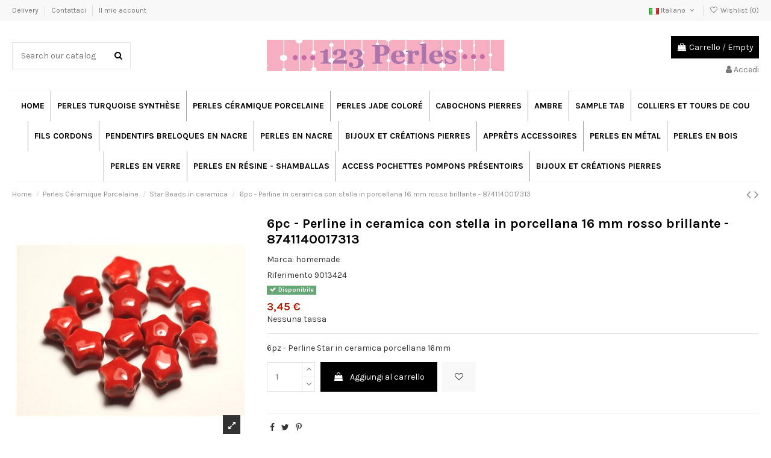

--- FILE ---
content_type: text/html; charset=utf-8
request_url: https://www.123perles.com/it/star-beads-in-ceramica/16135-6pc-perline-in-ceramica-con-stella-in-porcellana-16-mm-rosso-brillante-8741140017313-8741140017313.html
body_size: 19418
content:
<!doctype html>
<html lang="it">

<head>
    
        
  <meta charset="utf-8">


  <meta http-equiv="x-ua-compatible" content="ie=edge">



  


  


  <title>6pc - Perline in ceramica con stella in porcellana 16 mm rosso brillante - 8741140017313 </title>
  
    
  
  
    
  
  <meta name="description" content="6pz - Perline Star in ceramica porcellana 16mm">
  <meta name="keywords" content="">
      <meta name="robots" content="index,index">
    
      <link rel="canonical" href="https://www.123perles.com/it/star-beads-in-ceramica/16135-6pc-perline-in-ceramica-con-stella-in-porcellana-16-mm-rosso-brillante-8741140017313-8741140017313.html">
    

  
          <link rel="alternate" href="https://www.123perles.com/fr/etoiles-perles-ceramique/16135-6pc-perles-ceramique-porcelaine-etoiles-16mm-rouge-vif-8741140017313-8741140017313.html" hreflang="fr-fr">
            <link rel="alternate" href="https://www.123perles.com/fr/etoiles-perles-ceramique/16135-6pc-perles-ceramique-porcelaine-etoiles-16mm-rouge-vif-8741140017313-8741140017313.html" hreflang="x-default">
                <link rel="alternate" href="https://www.123perles.com/gb/star-beads-ceramic/16135-6pc-ceramic-porcelain-star-beads-16mm-bright-red-8741140017313-8741140017313.html" hreflang="en-gb">
                <link rel="alternate" href="https://www.123perles.com/de/sternperlen-keramik/16135-6pc-keramik-porzellan-stern-perlen-16mm-leuchtend-rot-8741140017313-8741140017313.html" hreflang="de-de">
                <link rel="alternate" href="https://www.123perles.com/es/perlas-de-estrella-de-ceramica/16135-6pc-cuentas-de-estrella-de-porcelana-de-ceramica-16-mm-rojo-brillante-8741140017313-8741140017313.html" hreflang="es-es">
                <link rel="alternate" href="https://www.123perles.com/it/star-beads-in-ceramica/16135-6pc-perline-in-ceramica-con-stella-in-porcellana-16-mm-rosso-brillante-8741140017313-8741140017313.html" hreflang="it-it">
                <link rel="alternate" href="https://www.123perles.com/nl/ster-kralen-keramiek/16135-6st-keramiek-porselein-ster-kralen-16mm-helder-rood-8741140017313-8741140017313.html" hreflang="nl-nl">
            

  
    <script type="application/ld+json">
  {
    "@context": "https://schema.org",
    "@id": "#store-organization",
    "@type": "Organization",
    "name" : "www.123perles.com",
    "url" : "https://www.123perles.com/it/",
  
      "logo": {
        "@type": "ImageObject",
        "url":"https://www.123perles.com/img/logo-16740433215.jpg"
      }
      }
</script>

<script type="application/ld+json">
  {
    "@context": "https://schema.org",
    "@type": "WebPage",
    "isPartOf": {
      "@type": "WebSite",
      "url":  "https://www.123perles.com/it/",
      "name": "www.123perles.com"
    },
    "name": "6pc - Perline in ceramica con stella in porcellana 16 mm rosso brillante - 8741140017313 ",
    "url":  "https://www.123perles.com/it/star-beads-in-ceramica/16135-6pc-perline-in-ceramica-con-stella-in-porcellana-16-mm-rosso-brillante-8741140017313-8741140017313.html"
  }
</script>


  <script type="application/ld+json">
    {
      "@context": "https://schema.org",
      "@type": "BreadcrumbList",
      "itemListElement": [
                  {
            "@type": "ListItem",
            "position": 1,
            "name": "Home",
            "item": "https://www.123perles.com/it/"
          },              {
            "@type": "ListItem",
            "position": 2,
            "name": "Perles Céramique Porcelaine",
            "item": "https://www.123perles.com/it/4217-perles-ceramique-porcelaine"
          },              {
            "@type": "ListItem",
            "position": 3,
            "name": "Star Beads in ceramica",
            "item": "https://www.123perles.com/it/4537-star-beads-in-ceramica"
          },              {
            "@type": "ListItem",
            "position": 4,
            "name": "6pc - Perline in ceramica con stella in porcellana 16 mm rosso brillante - 8741140017313 ",
            "item": "https://www.123perles.com/it/star-beads-in-ceramica/16135-6pc-perline-in-ceramica-con-stella-in-porcellana-16-mm-rosso-brillante-8741140017313-8741140017313.html"
          }          ]
    }
  </script>


  

  
    <script type="application/ld+json">
  {
    "@context": "https://schema.org/",
    "@type": "Product",
    "@id": "#product-snippet-id",
    "name": "6pc - Perline in ceramica con stella in porcellana 16 mm rosso brillante - 8741140017313 ",
    "description": "6pz - Perline Star in ceramica porcellana 16mm",
    "category": "Star Beads in ceramica",
    "image" :"https://www.123perles.com/34184-home_default/6pc-perline-in-ceramica-con-stella-in-porcellana-16-mm-rosso-brillante-8741140017313.jpg",    "sku": "9013424",
    "mpn": "9013424"
    ,"gtin13": "8741140017313"
        ,
    "brand": {
      "@type": "Brand",
      "name": "homemade"
    }
                ,
    "offers": {
      "@type": "Offer",
      "priceCurrency": "EUR",
      "name": "6pc - Perline in ceramica con stella in porcellana 16 mm rosso brillante - 8741140017313 ",
      "price": "3.45",
      "url": "https://www.123perles.com/it/star-beads-in-ceramica/16135-6pc-perline-in-ceramica-con-stella-in-porcellana-16-mm-rosso-brillante-8741140017313-8741140017313.html",
      "priceValidUntil": "2026-02-10",
              "image": ["https://www.123perles.com/34184-thickbox_default/6pc-perline-in-ceramica-con-stella-in-porcellana-16-mm-rosso-brillante-8741140017313.jpg"],
            "sku": "9013424",
      "mpn": "9013424",
      "gtin13": "8741140017313",              "availability": "https://schema.org/InStock",
      "seller": {
        "@type": "Organization",
        "name": "www.123perles.com"
      }
    }
      }
</script>


  
    
  



    <meta property="og:type" content="product">
    <meta property="og:url" content="https://www.123perles.com/it/star-beads-in-ceramica/16135-6pc-perline-in-ceramica-con-stella-in-porcellana-16-mm-rosso-brillante-8741140017313-8741140017313.html">
    <meta property="og:title" content="6pc - Perline in ceramica con stella in porcellana 16 mm rosso brillante - 8741140017313 ">
    <meta property="og:site_name" content="www.123perles.com">
    <meta property="og:description" content="6pz - Perline Star in ceramica porcellana 16mm">
            <meta property="og:image" content="https://www.123perles.com/34184-thickbox_default/6pc-perline-in-ceramica-con-stella-in-porcellana-16-mm-rosso-brillante-8741140017313.jpg">
        <meta property="og:image:width" content="1100">
        <meta property="og:image:height" content="1422">
    




      <meta name="viewport" content="initial-scale=1,user-scalable=no,maximum-scale=1,width=device-width">
  




  <link rel="icon" type="image/vnd.microsoft.icon" href="https://www.123perles.com/img/favicon-5.ico?1749805252">
  <link rel="shortcut icon" type="image/x-icon" href="https://www.123perles.com/img/favicon-5.ico?1749805252">
    




    <link rel="stylesheet" href="https://www.123perles.com/themes/warehouse/assets/cache/theme-db8da989.css" type="text/css" media="all">




<link rel="preload" as="font"
      href="/themes/warehouse/assets/css/font-awesome/fonts/fontawesome-webfont.woff?v=4.7.0"
      type="font/woff" crossorigin="anonymous">
<link rel="preload" as="font"
      href="/themes/warehouse/assets/css/font-awesome/fonts/fontawesome-webfont.woff2?v=4.7.0"
      type="font/woff2" crossorigin="anonymous">


<link  rel="preload stylesheet"  as="style" href="/themes/warehouse/assets/css/font-awesome/css/font-awesome-preload.css"
       type="text/css" crossorigin="anonymous">





  

  <script>
        var elementorFrontendConfig = {"isEditMode":"","stretchedSectionContainer":"","instagramToken":false,"is_rtl":false,"ajax_csfr_token_url":"https:\/\/www.123perles.com\/it\/module\/iqitelementor\/Actions?process=handleCsfrToken&ajax=1"};
        var etsSeoFo = {"currentController":"product","conf":{"removeId":false}};
        var iqitTheme = {"rm_sticky":"0","rm_breakpoint":0,"op_preloader":"0","cart_style":"floating","cart_confirmation":"modal","h_layout":"1","f_fixed":"","f_layout":"1","h_absolute":"0","h_sticky":"0","hw_width":"inherit","hm_submenu_width":"fullwidth-background","h_search_type":"full","pl_lazyload":true,"pl_infinity":false,"pl_rollover":true,"pl_crsl_autoplay":false,"pl_slider_ld":5,"pl_slider_d":4,"pl_slider_t":3,"pl_slider_p":2,"pp_thumbs":"bottom","pp_zoom":"inner","pp_image_layout":"carousel","pp_tabs":"tabh","pl_grid_qty":false};
        var iqitcountdown_days = "d.";
        var iqitextendedproduct = {"speed":"70"};
        var iqitmegamenu = {"sticky":"false","containerSelector":"#wrapper > .container"};
        var iqitwishlist = {"nbProducts":0};
        var prestashop = {"cart":{"products":[],"totals":{"total":{"type":"total","label":"Totale","amount":0,"value":"0,00\u00a0\u20ac"},"total_including_tax":{"type":"total","label":"Totale (tasse incl.)","amount":0,"value":"0,00\u00a0\u20ac"},"total_excluding_tax":{"type":"total","label":"Totale (tasse escl.)","amount":0,"value":"0,00\u00a0\u20ac"}},"subtotals":{"products":{"type":"products","label":"Totale parziale","amount":0,"value":"0,00\u00a0\u20ac"},"discounts":null,"shipping":{"type":"shipping","label":"Spedizione","amount":0,"value":""},"tax":null},"products_count":0,"summary_string":"0 articoli","vouchers":{"allowed":1,"added":[]},"discounts":[],"minimalPurchase":0,"minimalPurchaseRequired":""},"currency":{"id":1,"name":"Euro","iso_code":"EUR","iso_code_num":"978","sign":"\u20ac"},"customer":{"lastname":null,"firstname":null,"email":null,"birthday":null,"newsletter":null,"newsletter_date_add":null,"optin":null,"website":null,"company":null,"siret":null,"ape":null,"is_logged":false,"gender":{"type":null,"name":null},"addresses":[]},"language":{"name":"Italiano (Italian)","iso_code":"it","locale":"it-IT","language_code":"it-it","is_rtl":"0","date_format_lite":"d\/m\/Y","date_format_full":"d\/m\/Y H:i:s","id":7},"page":{"title":"","canonical":"https:\/\/www.123perles.com\/it\/star-beads-in-ceramica\/16135-6pc-perline-in-ceramica-con-stella-in-porcellana-16-mm-rosso-brillante-8741140017313-8741140017313.html","meta":{"title":"6pc - Perline in ceramica con stella in porcellana 16 mm rosso brillante - 8741140017313 ","description":"6pz - Perline Star in ceramica porcellana 16mm","keywords":null,"robots":"index"},"page_name":"product","body_classes":{"lang-it":true,"lang-rtl":false,"country-FR":true,"currency-EUR":true,"layout-full-width":true,"page-product":true,"tax-display-enabled":true,"product-id-16135":true,"product-6pc - Perline in ceramica con stella in porcellana 16 mm rosso brillante - 8741140017313 ":true,"product-id-category-4537":true,"product-id-manufacturer-4":true,"product-id-supplier-0":true,"product-available-for-order":true},"admin_notifications":[]},"shop":{"name":"www.123perles.com","logo":"https:\/\/www.123perles.com\/img\/logo-16740433215.jpg","stores_icon":"","favicon":"https:\/\/www.123perles.com\/img\/favicon-5.ico"},"urls":{"base_url":"https:\/\/www.123perles.com\/","current_url":"https:\/\/www.123perles.com\/it\/star-beads-in-ceramica\/16135-6pc-perline-in-ceramica-con-stella-in-porcellana-16-mm-rosso-brillante-8741140017313-8741140017313.html","shop_domain_url":"https:\/\/www.123perles.com","img_ps_url":"https:\/\/www.123perles.com\/img\/","img_cat_url":"https:\/\/www.123perles.com\/img\/c\/","img_lang_url":"https:\/\/www.123perles.com\/img\/l\/","img_prod_url":"https:\/\/www.123perles.com\/img\/p\/","img_manu_url":"https:\/\/www.123perles.com\/img\/m\/","img_sup_url":"https:\/\/www.123perles.com\/img\/su\/","img_ship_url":"https:\/\/www.123perles.com\/img\/s\/","img_store_url":"https:\/\/www.123perles.com\/img\/st\/","img_col_url":"https:\/\/www.123perles.com\/img\/co\/","img_url":"https:\/\/www.123perles.com\/themes\/warehouse\/assets\/img\/","css_url":"https:\/\/www.123perles.com\/themes\/warehouse\/assets\/css\/","js_url":"https:\/\/www.123perles.com\/themes\/warehouse\/assets\/js\/","pic_url":"https:\/\/www.123perles.com\/upload\/","pages":{"address":"https:\/\/www.123perles.com\/it\/indirizzo","addresses":"https:\/\/www.123perles.com\/it\/indirizzi","authentication":"https:\/\/www.123perles.com\/it\/autenticazione","cart":"https:\/\/www.123perles.com\/it\/cestino","category":"https:\/\/www.123perles.com\/it\/index.php?controller=category","cms":"https:\/\/www.123perles.com\/it\/index.php?controller=cms","contact":"https:\/\/www.123perles.com\/it\/contattaci","discount":"https:\/\/www.123perles.com\/it\/buoni","guest_tracking":"https:\/\/www.123perles.com\/it\/tracciamento-dell-ordine-degli-ospiti","history":"https:\/\/www.123perles.com\/it\/cronologia-ordini","identity":"https:\/\/www.123perles.com\/it\/identita","index":"https:\/\/www.123perles.com\/it\/","my_account":"https:\/\/www.123perles.com\/it\/il-mio-account","order_confirmation":"https:\/\/www.123perles.com\/it\/conferma-dell-ordine","order_detail":"https:\/\/www.123perles.com\/it\/index.php?controller=order-detail","order_follow":"https:\/\/www.123perles.com\/it\/dettagli-dell-ordine","order":"https:\/\/www.123perles.com\/it\/ordinato","order_return":"https:\/\/www.123perles.com\/it\/index.php?controller=order-return","order_slip":"https:\/\/www.123perles.com\/it\/holdings","pagenotfound":"https:\/\/www.123perles.com\/it\/errore-404","password":"https:\/\/www.123perles.com\/it\/hai-dimenticato-la-password","pdf_invoice":"https:\/\/www.123perles.com\/it\/index.php?controller=pdf-invoice","pdf_order_return":"https:\/\/www.123perles.com\/it\/index.php?controller=pdf-order-return","pdf_order_slip":"https:\/\/www.123perles.com\/it\/index.php?controller=pdf-order-slip","prices_drop":"https:\/\/www.123perles.com\/it\/promozioni","product":"https:\/\/www.123perles.com\/it\/index.php?controller=product","search":"https:\/\/www.123perles.com\/it\/ricerca","sitemap":"https:\/\/www.123perles.com\/it\/mappa-del-sito","stores":"https:\/\/www.123perles.com\/it\/i-negozi","supplier":"https:\/\/www.123perles.com\/it\/fornitori","register":"https:\/\/www.123perles.com\/it\/autenticazione?create_account=1","order_login":"https:\/\/www.123perles.com\/it\/ordinato?login=1"},"alternative_langs":{"fr-fr":"https:\/\/www.123perles.com\/fr\/etoiles-perles-ceramique\/16135-6pc-perles-ceramique-porcelaine-etoiles-16mm-rouge-vif-8741140017313-8741140017313.html","en-gb":"https:\/\/www.123perles.com\/gb\/star-beads-ceramic\/16135-6pc-ceramic-porcelain-star-beads-16mm-bright-red-8741140017313-8741140017313.html","de-de":"https:\/\/www.123perles.com\/de\/sternperlen-keramik\/16135-6pc-keramik-porzellan-stern-perlen-16mm-leuchtend-rot-8741140017313-8741140017313.html","es-es":"https:\/\/www.123perles.com\/es\/perlas-de-estrella-de-ceramica\/16135-6pc-cuentas-de-estrella-de-porcelana-de-ceramica-16-mm-rojo-brillante-8741140017313-8741140017313.html","it-it":"https:\/\/www.123perles.com\/it\/star-beads-in-ceramica\/16135-6pc-perline-in-ceramica-con-stella-in-porcellana-16-mm-rosso-brillante-8741140017313-8741140017313.html","nl-nl":"https:\/\/www.123perles.com\/nl\/ster-kralen-keramiek\/16135-6st-keramiek-porselein-ster-kralen-16mm-helder-rood-8741140017313-8741140017313.html"},"theme_assets":"\/themes\/warehouse\/assets\/","actions":{"logout":"https:\/\/www.123perles.com\/it\/?mylogout="},"no_picture_image":{"bySize":{"small_default":{"url":"https:\/\/www.123perles.com\/img\/p\/it-default-small_default.jpg","width":98,"height":127},"cart_default":{"url":"https:\/\/www.123perles.com\/img\/p\/it-default-cart_default.jpg","width":125,"height":162},"home_default":{"url":"https:\/\/www.123perles.com\/img\/p\/it-default-home_default.jpg","width":236,"height":305},"large_default":{"url":"https:\/\/www.123perles.com\/img\/p\/it-default-large_default.jpg","width":381,"height":492},"medium_default":{"url":"https:\/\/www.123perles.com\/img\/p\/it-default-medium_default.jpg","width":452,"height":584},"thickbox_default":{"url":"https:\/\/www.123perles.com\/img\/p\/it-default-thickbox_default.jpg","width":1100,"height":1422}},"small":{"url":"https:\/\/www.123perles.com\/img\/p\/it-default-small_default.jpg","width":98,"height":127},"medium":{"url":"https:\/\/www.123perles.com\/img\/p\/it-default-large_default.jpg","width":381,"height":492},"large":{"url":"https:\/\/www.123perles.com\/img\/p\/it-default-thickbox_default.jpg","width":1100,"height":1422},"legend":""}},"configuration":{"display_taxes_label":true,"display_prices_tax_incl":false,"is_catalog":false,"show_prices":true,"opt_in":{"partner":true},"quantity_discount":{"type":"discount","label":"Sconto unit\u00e0"},"voucher_enabled":1,"return_enabled":0},"field_required":[],"breadcrumb":{"links":[{"title":"Home","url":"https:\/\/www.123perles.com\/it\/"},{"title":"Perles C\u00e9ramique Porcelaine","url":"https:\/\/www.123perles.com\/it\/4217-perles-ceramique-porcelaine"},{"title":"Star Beads in ceramica","url":"https:\/\/www.123perles.com\/it\/4537-star-beads-in-ceramica"},{"title":"6pc - Perline in ceramica con stella in porcellana 16 mm rosso brillante - 8741140017313 ","url":"https:\/\/www.123perles.com\/it\/star-beads-in-ceramica\/16135-6pc-perline-in-ceramica-con-stella-in-porcellana-16-mm-rosso-brillante-8741140017313-8741140017313.html"}],"count":4},"link":{"protocol_link":"https:\/\/","protocol_content":"https:\/\/"},"time":1769462332,"static_token":"ee1afd7b84dccdec9814ce564fab3d7a","token":"6d074dd1c65774a2424f31c5be214320","debug":false};
        var psemailsubscription_subscription = "https:\/\/www.123perles.com\/it\/module\/ps_emailsubscription\/subscription";
      </script>



  <script type="text/javascript">
						var checkCaptchaUrl ="/modules/eicaptcha/eicaptcha-ajax.php";
						var RecaptachKey = "6LcdiEcUAAAAAF7n10f2ARLYyOyxLob3PotvYZlV";
						var RecaptchaTheme = "light";
					</script>
					<script src="https://www.google.com/recaptcha/api.js?onload=onloadCallback&render=explicit&hl=fr" async defer></script>
					<script type="text/javascript" src="/modules/eicaptcha//views/js/eicaptcha-modules.js"></script>



    
          <meta property="og:type" content="product">
      <meta property="og:url" content="https://www.123perles.com/it/star-beads-in-ceramica/16135-6pc-perline-in-ceramica-con-stella-in-porcellana-16-mm-rosso-brillante-8741140017313-8741140017313.html">
      <meta property="og:title" content="6pc - Perline in ceramica con stella in porcellana 16 mm rosso brillante - 8741140017313 ">
      <meta property="og:site_name" content="www.123perles.com">
      <meta property="og:description" content="6pz - Perline Star in ceramica porcellana 16mm">
      <meta property="og:image" content="https://www.123perles.com/34184-large_default/6pc-perline-in-ceramica-con-stella-in-porcellana-16-mm-rosso-brillante-8741140017313.jpg">
              <meta property="product:pretax_price:amount" content="3.45">
      <meta property="product:pretax_price:currency" content="EUR">
      <meta property="product:price:amount" content="3.45">
      <meta property="product:price:currency" content="EUR">
                  <meta name="twitter:title" content="6pc - Perline in ceramica con stella in porcellana 16 mm rosso brillante - 8741140017313 ">
      <meta name="twitter:description" content="6pz - Perline Star in ceramica porcellana 16mm">
      <meta name="twitter:image" content="https://www.123perles.com/34184-large_default/6pc-perline-in-ceramica-con-stella-in-porcellana-16-mm-rosso-brillante-8741140017313.jpg">
      <meta name="twitter:card" content="summary_large_image">
                                          <script type='application/ld+json' class='ets-seo-schema-graph--main'>
            {"@context":"https://schema.org","@graph":[{"@type":"WebSite","@id":"https://www.123perles.com/#website","url":"https://www.123perles.com/","name":"www.123perles.com","potentialAction":{"@type":"SearchAction","target":"https://www.123perles.com/search?s={search_term_string}","query-input":"required name=search_term_string"}},{"@type":"BreadcrumbList","@id":"https://www.123perles.com/#breadcrumb","itemListElement":[{"@type":"ListItem","position":1,"item":{"@type":"WebPage","name":"Home","@id":"https://www.123perles.com/it/","url":"https://www.123perles.com/it/"}},{"@type":"ListItem","position":2,"item":{"@type":"WebPage","name":"Star Beads in ceramica","@id":"https://www.123perles.com/it/4537-star-beads-in-ceramica","url":"https://www.123perles.com/it/4537-star-beads-in-ceramica"}},{"@type":"ListItem","position":3,"item":{"@type":"WebPage","name":"6pc - Perline in ceramica con stella in porcellana 16 mm rosso brillante - 8741140017313 ","@id":"https://www.123perles.com/it/star-beads-in-ceramica/16135-6pc-perline-in-ceramica-con-stella-in-porcellana-16-mm-rosso-brillante-8741140017313-8741140017313.html","url":"https://www.123perles.com/it/star-beads-in-ceramica/16135-6pc-perline-in-ceramica-con-stella-in-porcellana-16-mm-rosso-brillante-8741140017313-8741140017313.html"}}]}]}
        </script>
    
    </head>

<body id="product" class="lang-it country-fr currency-eur layout-full-width page-product tax-display-enabled product-id-16135 product-6pc-perline-in-ceramica-con-stella-in-porcellana-16-mm-rosso-brillante-8741140017313- product-id-category-4537 product-id-manufacturer-4 product-id-supplier-0 product-available-for-order body-desktop-header-style-w-1">


    




    


<main id="main-page-content"  >
    
            

    <header id="header" class="desktop-header-style-w-1">
        
            
  <div class="header-banner">
    
  </div>




            <nav class="header-nav">
        <div class="container">
    
        <div class="row justify-content-between">
            <div class="col col-auto col-md left-nav">
                                            <div class="block-iqitlinksmanager block-iqitlinksmanager-6 block-links-inline d-inline-block">
            <ul>
                                                            <li>
                            <a
                                    href="https://www.123perles.com/it/content/1-delivery"
                                    title="Our terms and conditions of delivery"                                                                >
                                Delivery
                            </a>
                        </li>
                                                                                <li>
                            <a
                                    href="https://www.123perles.com/it/contattaci"
                                    title="Utilizza il nostro modulo per contattarci"                                                                >
                                Contattaci
                            </a>
                        </li>
                                                                                <li>
                            <a
                                    href="https://www.123perles.com/it/il-mio-account"
                                    title=""                                                                >
                                Il mio account
                            </a>
                        </li>
                                                </ul>
        </div>
    
            </div>
            <div class="col col-auto center-nav text-center">
                
             </div>
            <div class="col col-auto col-md right-nav text-right">
                

<div id="language_selector" class="d-inline-block">
    <div class="language-selector-wrapper d-inline-block">
        <div class="language-selector dropdown js-dropdown">
            <a class="expand-more" data-toggle="dropdown" data-iso-code="it"><img width="16" height="11" src="https://www.123perles.com/img/l/7.jpg" alt="Italiano" class="img-fluid lang-flag" /> Italiano <i class="fa fa-angle-down fa-fw" aria-hidden="true"></i></a>
            <div class="dropdown-menu">
                <ul>
                                            <li >
                            <a href="https://www.123perles.com/fr/etoiles-perles-ceramique/16135-6pc-perles-ceramique-porcelaine-etoiles-16mm-rouge-vif-8741140017313-8741140017313.html" rel="alternate" hreflang="fr"
                               class="dropdown-item"><img width="16" height="11" src="https://www.123perles.com/img/l/1.jpg" alt="Français" class="img-fluid lang-flag"  data-iso-code="fr"/> Français</a>
                        </li>
                                            <li >
                            <a href="https://www.123perles.com/gb/star-beads-ceramic/16135-6pc-ceramic-porcelain-star-beads-16mm-bright-red-8741140017313-8741140017313.html" rel="alternate" hreflang="gb"
                               class="dropdown-item"><img width="16" height="11" src="https://www.123perles.com/img/l/2.jpg" alt="English GB" class="img-fluid lang-flag"  data-iso-code="gb"/> English GB</a>
                        </li>
                                            <li >
                            <a href="https://www.123perles.com/de/sternperlen-keramik/16135-6pc-keramik-porzellan-stern-perlen-16mm-leuchtend-rot-8741140017313-8741140017313.html" rel="alternate" hreflang="de"
                               class="dropdown-item"><img width="16" height="11" src="https://www.123perles.com/img/l/3.jpg" alt="Deutsch" class="img-fluid lang-flag"  data-iso-code="de"/> Deutsch</a>
                        </li>
                                            <li >
                            <a href="https://www.123perles.com/es/perlas-de-estrella-de-ceramica/16135-6pc-cuentas-de-estrella-de-porcelana-de-ceramica-16-mm-rojo-brillante-8741140017313-8741140017313.html" rel="alternate" hreflang="es"
                               class="dropdown-item"><img width="16" height="11" src="https://www.123perles.com/img/l/5.jpg" alt="Español" class="img-fluid lang-flag"  data-iso-code="es"/> Español</a>
                        </li>
                                            <li  class="current" >
                            <a href="https://www.123perles.com/it/star-beads-in-ceramica/16135-6pc-perline-in-ceramica-con-stella-in-porcellana-16-mm-rosso-brillante-8741140017313-8741140017313.html" rel="alternate" hreflang="it"
                               class="dropdown-item"><img width="16" height="11" src="https://www.123perles.com/img/l/7.jpg" alt="Italiano" class="img-fluid lang-flag"  data-iso-code="it"/> Italiano</a>
                        </li>
                                            <li >
                            <a href="https://www.123perles.com/nl/ster-kralen-keramiek/16135-6st-keramiek-porselein-ster-kralen-16mm-helder-rood-8741140017313-8741140017313.html" rel="alternate" hreflang="nl"
                               class="dropdown-item"><img width="16" height="11" src="https://www.123perles.com/img/l/8.jpg" alt="Nederlands" class="img-fluid lang-flag"  data-iso-code="nl"/> Nederlands</a>
                        </li>
                                    </ul>
            </div>
        </div>
    </div>
</div>
<div class="d-inline-block">
    <a href="//www.123perles.com/it/module/iqitwishlist/view">
        <i class="fa fa-heart-o fa-fw" aria-hidden="true"></i> Wishlist (<span
                id="iqitwishlist-nb"></span>)
    </a>
</div>

             </div>
        </div>

                        </div>
            </nav>
        



<div id="desktop-header" class="desktop-header-style-1">
    
            
<div class="header-top">
    <div id="desktop-header-container" class="container">
        <div class="row align-items-center">
                            <div class="col col-header-left">
                                        <!-- Block search module TOP -->

<!-- Block search module TOP -->
<div id="search_widget" class="search-widget" data-search-controller-url="https://www.123perles.com/it/module/iqitsearch/searchiqit">
    <form method="get" action="https://www.123perles.com/it/module/iqitsearch/searchiqit">
        <div class="input-group">
            <input type="text" name="s" value="" data-all-text="Show all results"
                   data-blog-text="Blog post"
                   data-product-text="Product"
                   data-brands-text="Marca"
                   autocomplete="off" autocorrect="off" autocapitalize="off" spellcheck="false"
                   placeholder="Search our catalog" class="form-control form-search-control" />
            <button type="submit" class="search-btn">
                <i class="fa fa-search"></i>
            </button>
        </div>
    </form>
</div>
<!-- /Block search module TOP -->

<!-- /Block search module TOP -->


                    
                </div>
                <div class="col col-header-center text-center">
                    <div id="desktop_logo">
                        
  <a href="https://www.123perles.com/it/">
    <img class="logo img-fluid"
         src="https://www.123perles.com/img/logo-16740433215.jpg"
                  alt="www.123perles.com"
         width="760"
         height="100"
    >
  </a>

                    </div>
                    
                </div>
                        <div class="col  col-header-right text-right">
                                    
                                            <div id="ps-shoppingcart-wrapper">
    <div id="ps-shoppingcart"
         class="header-cart-default ps-shoppingcart dropdown">
         <div id="blockcart" class="blockcart cart-preview"
         data-refresh-url="//www.123perles.com/it/module/ps_shoppingcart/ajax">
        <a id="cart-toogle" class="cart-toogle header-btn header-cart-btn" data-toggle="dropdown" data-display="static">
            <i class="fa fa-shopping-bag fa-fw icon" aria-hidden="true"><span class="cart-products-count-btn  d-none">0</span></i>
            <span class="info-wrapper">
            <span class="title">Carrello</span>
            <span class="cart-toggle-details">
            <span class="text-faded cart-separator"> / </span>
                            Empty
                        </span>
            </span>
        </a>
        <div id="_desktop_blockcart-content" class="dropdown-menu-custom dropdown-menu">
    <div id="blockcart-content" class="blockcart-content" >
        <div class="cart-title">
            <span class="modal-title">Your cart</span>
            <button type="button" id="js-cart-close" class="close">
                <span>×</span>
            </button>
            <hr>
        </div>
                    <span class="no-items">Non ci sono più articoli nel tuo carrello</span>
            </div>
</div> </div>




    </div>
</div>

                                        
                
                <div id="user_info">
            <a
                href="https://www.123perles.com/it/il-mio-account"
                title="Accedi al tuo account cliente"
                rel="nofollow"
        ><i class="fa fa-user" aria-hidden="true"></i>
            <span>Accedi</span>
        </a>
    </div>


                
            </div>
            <div class="col-12">
                <div class="row">
                    
                </div>
            </div>
        </div>
    </div>
</div>
<div class="container iqit-megamenu-container">	<div id="iqitmegamenu-wrapper" class="iqitmegamenu-wrapper iqitmegamenu-all">
		<div class="container container-iqitmegamenu">
		<div id="iqitmegamenu-horizontal" class="iqitmegamenu  clearfix" role="navigation">

								
				<nav id="cbp-hrmenu" class="cbp-hrmenu cbp-horizontal cbp-hrsub-narrow">
					<ul>
												<li id="cbp-hrmenu-tab-1" class="cbp-hrmenu-tab cbp-hrmenu-tab-1 ">
	<a href="https://www.123perles.com/it/4214-perline-pietre" class="nav-link" >

								<span class="cbp-tab-title">
								Home</span>
														</a>
													</li>
												<li id="cbp-hrmenu-tab-4" class="cbp-hrmenu-tab cbp-hrmenu-tab-4 ">
	<a href="" class="nav-link" >

								<span class="cbp-tab-title">
								Perles Turquoise synthèse</span>
														</a>
													</li>
												<li id="cbp-hrmenu-tab-5" class="cbp-hrmenu-tab cbp-hrmenu-tab-5 ">
	<a href="" class="nav-link" >

								<span class="cbp-tab-title">
								Perles Céramique Porcelaine</span>
														</a>
													</li>
												<li id="cbp-hrmenu-tab-3" class="cbp-hrmenu-tab cbp-hrmenu-tab-3 ">
	<a href="" class="nav-link" >

								<span class="cbp-tab-title">
								Perles Jade Coloré</span>
														</a>
													</li>
												<li id="cbp-hrmenu-tab-13" class="cbp-hrmenu-tab cbp-hrmenu-tab-13 ">
	<a href="" class="nav-link" >

								<span class="cbp-tab-title">
								Cabochons pierres</span>
														</a>
													</li>
												<li id="cbp-hrmenu-tab-12" class="cbp-hrmenu-tab cbp-hrmenu-tab-12 ">
	<a href="" class="nav-link" >

								<span class="cbp-tab-title">
								Ambre</span>
														</a>
													</li>
												<li id="cbp-hrmenu-tab-2" class="cbp-hrmenu-tab cbp-hrmenu-tab-2 ">
	<a href="" class="nav-link" >

								<span class="cbp-tab-title">
								Sample tab</span>
														</a>
													</li>
												<li id="cbp-hrmenu-tab-16" class="cbp-hrmenu-tab cbp-hrmenu-tab-16 ">
	<a href="" class="nav-link" >

								<span class="cbp-tab-title">
								Colliers et Tours de Cou</span>
														</a>
													</li>
												<li id="cbp-hrmenu-tab-15" class="cbp-hrmenu-tab cbp-hrmenu-tab-15 ">
	<a href="" class="nav-link" >

								<span class="cbp-tab-title">
								Fils Cordons</span>
														</a>
													</li>
												<li id="cbp-hrmenu-tab-7" class="cbp-hrmenu-tab cbp-hrmenu-tab-7 ">
	<a href="" class="nav-link" >

								<span class="cbp-tab-title">
								Pendentifs Breloques en Nacre</span>
														</a>
													</li>
												<li id="cbp-hrmenu-tab-6" class="cbp-hrmenu-tab cbp-hrmenu-tab-6 ">
	<a href="" class="nav-link" >

								<span class="cbp-tab-title">
								Perles en nacre</span>
														</a>
													</li>
												<li id="cbp-hrmenu-tab-19" class="cbp-hrmenu-tab cbp-hrmenu-tab-19 ">
	<a href="" class="nav-link" >

								<span class="cbp-tab-title">
								Bijoux et Créations Pierres</span>
														</a>
													</li>
												<li id="cbp-hrmenu-tab-14" class="cbp-hrmenu-tab cbp-hrmenu-tab-14 ">
	<a href="" class="nav-link" >

								<span class="cbp-tab-title">
								Apprêts Accessoires</span>
														</a>
													</li>
												<li id="cbp-hrmenu-tab-10" class="cbp-hrmenu-tab cbp-hrmenu-tab-10 ">
	<a href="" class="nav-link" >

								<span class="cbp-tab-title">
								Perles en Métal</span>
														</a>
													</li>
												<li id="cbp-hrmenu-tab-8" class="cbp-hrmenu-tab cbp-hrmenu-tab-8 ">
	<a href="" class="nav-link" >

								<span class="cbp-tab-title">
								Perles en Bois</span>
														</a>
													</li>
												<li id="cbp-hrmenu-tab-9" class="cbp-hrmenu-tab cbp-hrmenu-tab-9 ">
	<a href="" class="nav-link" >

								<span class="cbp-tab-title">
								Perles en Verre</span>
														</a>
													</li>
												<li id="cbp-hrmenu-tab-11" class="cbp-hrmenu-tab cbp-hrmenu-tab-11 ">
	<a href="" class="nav-link" >

								<span class="cbp-tab-title">
								Perles en Résine - Shamballas</span>
														</a>
													</li>
												<li id="cbp-hrmenu-tab-17" class="cbp-hrmenu-tab cbp-hrmenu-tab-17 ">
	<a href="" class="nav-link" >

								<span class="cbp-tab-title">
								Access Pochettes Pompons Présentoirs</span>
														</a>
													</li>
												<li id="cbp-hrmenu-tab-18" class="cbp-hrmenu-tab cbp-hrmenu-tab-18 ">
	<a href="" class="nav-link" >

								<span class="cbp-tab-title">
								Bijoux et Créations Pierres</span>
														</a>
													</li>
											</ul>
				</nav>
		</div>
		</div>
		<div id="sticky-cart-wrapper"></div>
	</div>

<div id="_desktop_iqitmegamenu-mobile">
	<div id="iqitmegamenu-mobile">
		
		<ul>
		



	
	<li><a  href="https://www.123perles.com/it/" >Home</a></li>
		</ul>
		
	</div>
</div>
</div>


    </div>



    <div id="mobile-header" class="mobile-header-style-1">
                    <div id="mobile-header-sticky">
    <div class="container">
        <div class="mobile-main-bar">
            <div class="row no-gutters align-items-center row-mobile-header">
                <div class="col col-auto col-mobile-btn col-mobile-btn-menu col-mobile-menu-dropdown">
                    <a class="m-nav-btn" data-toggle="dropdown" data-display="static"><i class="fa fa-bars" aria-hidden="true"></i>
                        <span>Menu</span></a>
                    <div id="mobile_menu_click_overlay"></div>
                    <div id="_mobile_iqitmegamenu-mobile" class="dropdown-menu-custom dropdown-menu"></div>
                </div>
                <div id="mobile-btn-search" class="col col-auto col-mobile-btn col-mobile-btn-search">
                    <a class="m-nav-btn" data-toggle="dropdown" data-display="static"><i class="fa fa-search" aria-hidden="true"></i>
                        <span>Cerca</span></a>
                    <div id="search-widget-mobile" class="dropdown-content dropdown-menu dropdown-mobile search-widget">
                        
                                                    
<!-- Block search module TOP -->
<form method="get" action="https://www.123perles.com/it/module/iqitsearch/searchiqit">
    <div class="input-group">
        <input type="text" name="s" value=""
               placeholder="Cerca"
               data-all-text="Show all results"
               data-blog-text="Blog post"
               data-product-text="Product"
               data-brands-text="Marca"
               autocomplete="off" autocorrect="off" autocapitalize="off" spellcheck="false"
               class="form-control form-search-control">
        <button type="submit" class="search-btn">
            <i class="fa fa-search"></i>
        </button>
    </div>
</form>
<!-- /Block search module TOP -->

                                                
                    </div>
                </div>
                <div class="col col-mobile-logo text-center">
                    
  <a href="https://www.123perles.com/it/">
    <img class="logo img-fluid"
         src="https://www.123perles.com/img/logo-16740433215.jpg"
                  alt="www.123perles.com"
         width="760"
         height="100"
    >
  </a>

                </div>
                <div class="col col-auto col-mobile-btn col-mobile-btn-account">
                    <a href="https://www.123perles.com/it/il-mio-account" class="m-nav-btn"><i class="fa fa-user" aria-hidden="true"></i>
                        <span>
                            
                                                            Accedi
                                                        
                        </span></a>
                </div>
                
                                <div class="col col-auto col-mobile-btn col-mobile-btn-cart ps-shoppingcart dropdown">
                    <div id="mobile-cart-wrapper">
                    <a id="mobile-cart-toogle"  class="m-nav-btn" data-toggle="dropdown" data-display="static"><i class="fa fa-shopping-bag mobile-bag-icon" aria-hidden="true"><span id="mobile-cart-products-count" class="cart-products-count cart-products-count-btn">
                                
                                                                    0
                                                                
                            </span></i>
                        <span>Carrello</span></a>
                    <div id="_mobile_blockcart-content" class="dropdown-menu-custom dropdown-menu"></div>
                    </div>
                </div>
                            </div>
        </div>
    </div>
</div>            </div>



        
    </header>
    

    <section id="wrapper">
        
        
<div class="container">
<nav data-depth="4" class="breadcrumb">
                <div class="row align-items-center">
                <div class="col">
                    <ol>
                        
                            


                                 
                                                                            <li>
                                            <a href="https://www.123perles.com/it/"><span>Home</span></a>
                                        </li>
                                                                    

                            


                                 
                                                                            <li>
                                            <a href="https://www.123perles.com/it/4217-perles-ceramique-porcelaine"><span>Perles Céramique Porcelaine</span></a>
                                        </li>
                                                                    

                            


                                 
                                                                            <li>
                                            <a href="https://www.123perles.com/it/4537-star-beads-in-ceramica"><span>Star Beads in ceramica</span></a>
                                        </li>
                                                                    

                            


                                 
                                                                            <li>
                                            <span>6pc - Perline in ceramica con stella in porcellana 16 mm rosso brillante - 8741140017313 </span>
                                        </li>
                                                                    

                                                    
                    </ol>
                </div>
                <div class="col col-auto"> <div id="iqitproductsnav">
            <a href="https://www.123perles.com/it/star-beads-in-ceramica/16150-6pc-perline-in-ceramica-porcellana-stelle-16-mm-blu-notte-8741140017429-8741140017429.html" title="Previous product">
           <i class="fa fa-angle-left" aria-hidden="true"></i>        </a>
                <a href="https://www.123perles.com/it/star-beads-in-ceramica/16138-6pc-perline-in-ceramica-porcellana-stelle-16-mm-pink-mauve-8741140017344-8741140017344.html" title="Next product">
             <i class="fa fa-angle-right" aria-hidden="true"></i>        </a>
    </div>


</div>
            </div>
            </nav>

</div>
        <div id="inner-wrapper" class="container">
            
            
                
   <aside id="notifications">
        
        
        
      
  </aside>
              

            

                
    <div id="content-wrapper" class="js-content-wrapper">
        
        
    <section id="main">
        <div id="product-preloader"><i class="fa fa-circle-o-notch fa-spin"></i></div>
        <div id="main-product-wrapper" class="product-container js-product-container">
        <meta content="https://www.123perles.com/it/star-beads-in-ceramica/16135-6pc-perline-in-ceramica-con-stella-in-porcellana-16-mm-rosso-brillante-8741140017313-8741140017313.html">


        <div class="row product-info-row">
            <div class="col-md-4 col-product-image">
                
                        

                            
                                    <div class="images-container js-images-container images-container-bottom">
                    
    <div class="product-cover">

        

    <ul class="product-flags js-product-flags">
            </ul>

        <div id="product-images-large" class="product-images-large swiper-container">
            <div class="swiper-wrapper">
           
                                                            <div class="product-lmage-large swiper-slide  js-thumb-selected">
                            <div class="easyzoom easyzoom-product">
                                <a href="https://www.123perles.com/34184-thickbox_default/6pc-perline-in-ceramica-con-stella-in-porcellana-16-mm-rosso-brillante-8741140017313.jpg" class="js-easyzoom-trigger" rel="nofollow"></a>
                            </div>
                            <a class="expander" data-toggle="modal" data-target="#product-modal"><span><i class="fa fa-expand" aria-hidden="true"></i></span></a>                            <img
                                    data-src="https://www.123perles.com/34184-large_default/6pc-perline-in-ceramica-con-stella-in-porcellana-16-mm-rosso-brillante-8741140017313.jpg"
                                    data-image-large-src="https://www.123perles.com/34184-thickbox_default/6pc-perline-in-ceramica-con-stella-in-porcellana-16-mm-rosso-brillante-8741140017313.jpg"
                                    alt="6pc - Perles Céramique Porcelaine Etoiles 16mm Rouge vif - 8741140017313 "
                                    content="https://www.123perles.com/34184-large_default/6pc-perline-in-ceramica-con-stella-in-porcellana-16-mm-rosso-brillante-8741140017313.jpg"
                                    width="381"
                                    height="492"
                                    src="data:image/svg+xml,%3Csvg xmlns='http://www.w3.org/2000/svg' viewBox='0 0 381 492'%3E%3C/svg%3E"
                                    class="img-fluid swiper-lazy"
                            >
                        </div>
                                                </div>
            <div class="swiper-button-prev swiper-button-inner-prev swiper-button-arrow"></div>
            <div class="swiper-button-next swiper-button-inner-next swiper-button-arrow"></div>
        </div>
    </div>


            

    
            </div>




                            

                            
                                <div class="after-cover-tumbnails text-center">






</div>
                            

                            
                                <div class="after-cover-tumbnails2 mt-4"></div>
                            
                        
                
            </div>

            <div class="col-md-8 col-product-info">
                <div id="col-product-info">
                
                    <div class="product_header_container clearfix">

                        
                                                                                                                                                                                    

                        
                        <h1 class="h1 page-title"><span>6pc - Perline in ceramica con stella in porcellana 16 mm rosso brillante - 8741140017313 </span></h1>
                    
                        
                                                                                                                                                                    <label class="label">Marca:</label>
                                        <span>
                                        <a href="https://www.123perles.com/it/4_homemade">homemade</a>
                                        </span>
                                                                                                                        

                        
                            








                        

                                                    
                                


    <div class="product-prices js-product-prices">

        
                                        <div class="product-reference">
                    <label class="label">Riferimento </label>
                    <span>9013424</span>
                </div>
                                


        
                    
                                    <span id="product-availability"
                          class="js-product-availability badge  badge-success product-available">
                                        <i class="fa fa-check rtl-no-flip" aria-hidden="true"></i>
                                                     Disponibile
                                  </span>
                            
        

        
            <div class="">

                <div>
                    <span class="current-price"><span class="product-price current-price-value" content="3.45">
                                                                                      3,45 €
                                                    </span></span>
                                    </div>

                
                                    
            </div>
        

        
                    

        
                    

        
                    

        

            <div class="tax-shipping-delivery-label">
                                    Nessuna tassa
                                
                
                                                                                                            </div>

        
            </div>






                            
                                            </div>
                

                <div class="product-information">
                    
                        <div id="product-description-short-16135"
                              class="rte-content product-description">6pz - Perline Star in ceramica porcellana 16mm</div>
                    

                    
                    <div class="product-actions js-product-actions">
                        
                            <form action="https://www.123perles.com/it/cestino" method="post" id="add-to-cart-or-refresh">
                                <input type="hidden" name="token" value="ee1afd7b84dccdec9814ce564fab3d7a">
                                <input type="hidden" name="id_product" value="16135"
                                       id="product_page_product_id">
                                <input type="hidden" name="id_customization" value="0" id="product_customization_id" class="js-product-customization-id">

                                
                                    
                                    <div class="product-variants js-product-variants">

    </div>




                                

                                
                                                                    

                                
                                
                                    <div class="product-add-to-cart pt-3 js-product-add-to-cart">

            
            <div class="row extra-small-gutters product-quantity ">
                <div class="col col-12 col-sm-auto col-add-qty">
                    <div class="qty ">
                        <input
                                type="number"
                                name="qty"
                                id="quantity_wanted"
                                inputmode="numeric"
                                pattern="[0-9]*"
                                                                    value="1"
                                    min="1"
                                                                class="input-group "
                        >
                    </div>
                </div>
                <div class="col col-12 col-sm-auto col-add-btn ">
                    <div class="add">
                        <button
                                class="btn btn-primary btn-lg add-to-cart"
                                data-button-action="add-to-cart"
                                type="submit"
                                                        >
                            <i class="fa fa-shopping-bag fa-fw bag-icon" aria-hidden="true"></i>
                            <i class="fa fa-circle-o-notch fa-spin fa-fw spinner-icon" aria-hidden="true"></i>
                            Aggiungi al carrello
                        </button>

                    </div>
                </div>
                    <div class="col col-sm-auto col-add-wishlist">
        <button type="button" data-toggle="tooltip" data-placement="top"  title="Add to wishlist"
           class="btn btn-secondary btn-lg btn-iconic btn-iqitwishlist-add js-iqitwishlist-add" data-animation="false" id="iqit-wishlist-product-btn"
           data-id-product="16135"
           data-id-product-attribute="0"
           data-url="//www.123perles.com/it/module/iqitwishlist/actions">
            <i class="fa fa-heart-o not-added" aria-hidden="true"></i> <i class="fa fa-heart added"
                                                                          aria-hidden="true"></i>
        </button>
    </div>

            </div>
            <style>
  .product-quantity {
    flex-wrap: wrap;
  }

  .product-quantity [installment-container] {
    flex-basis: 100%;
  }
</style>

<div style="padding: 5px 0">
    <script>
 </script>

  <script>
      function init() {
          if (document.readyState == 'complete') {
              addScripts();
          } else {
              document.addEventListener('readystatechange', function () {
                  if (document.readyState == 'complete') {
                      addScripts();
                  }
              })
          }

          function addScripts() {
              var scripts = Array();
                            var script = document.querySelector('script[data-key="tot-paypal-sdk-messages"]');

              if (null == script) {
                  var newScript = document.createElement('script');
                                    newScript.setAttribute('src', 'https://www.paypal.com/sdk/js?client-id=AafcA4-PNuy_woxQbZJhMV5VHceTNtl9PGLOXt9sMj4t7DN3DyQaAjjTYsYaMaVwkxVmbrIjHvkktIZL&components=messages');
                                    newScript.setAttribute('data-namespace', 'totPaypalSdk');
                                    newScript.setAttribute('data-page-type', '');
                                    newScript.setAttribute('enable-funding', 'paylater');
                                    newScript.setAttribute('data-partner-attribution-id', 'PRESTASHOP_Cart_SPB');
                  
                  if (false === ('tot-paypal-sdk-messages'.search('jq-lib') === 0 && typeof jQuery === 'function')) {
                      newScript.setAttribute('data-key', 'tot-paypal-sdk-messages');
                      scripts.push(newScript);
                  }
              }
              
              scripts.forEach(function (scriptElement) {
                  document.body.appendChild(scriptElement);
              })
          };
      };
      init();

  </script>



<div paypal-messaging-banner class=""
 data-pp-message
      data-pp-buyercountry="IT"
       data-pp-style-layout="text"
    data-pp-style-logo-type="primary"
        data-pp-style-logo-position="left"
       data-pp-style-text-color="black"
    data-pp-style-text-size="12"
  data-pp-amount="3.45"
 data-pp-placement="product"
 data-pp-locale="it_IT">
</div>
</div>

<script>
    window.Banner = function() {};
    Banner.prototype.updateAmount = function() {
        var quantity = parseFloat(document.querySelector('input[name="qty"]').value);
        var productPrice = 0;
        var productPriceDOM = document.querySelector('[itemprop="price"]');

        if (productPriceDOM == null) {
            productPriceDOM = document.querySelector('.current-price-value');
        }

        if (productPriceDOM instanceof Element) {
            productPrice = parseFloat(productPriceDOM.getAttribute('content'));
        }

        this.amount = quantity * productPrice;
        var bannerContainer = document.querySelector('[paypal-messaging-banner]');
        bannerContainer.setAttribute('data-pp-amount', this.amount);
    };

    Banner.prototype.getProductInfo = function() {
        var data = {
            idProduct: paypalBanner_IdProduct,
            quantity: 1, //default quantity
            combination: this.getCombination().join('|'),
            page: 'product'
        };

        var qty = document.querySelector('input[name="qty"]');

        if (qty instanceof Element) {
            data.quantity = qty.value;
        }


        return data;
    };

    Banner.prototype.getCombination = function() {
        var combination = [];
        var re = /group\[([0-9]+)\]/;

        $.each($('#add-to-cart-or-refresh').serializeArray(), function (key, item) {
            if (res = item.name.match(re)) {
                combination.push("".concat(res[1], " : ").concat(item.value));
            }
        });

        return combination;
    };

    Banner.prototype.checkProductAvailability = function() {
        if (typeof paypalBanner_scInitController == 'undefined') {
            return;
        }

        var url = new URL(paypalBanner_scInitController);
        url.searchParams.append('ajax', '1');
        url.searchParams.append('action', 'CheckAvailability');

        fetch(url.toString(), {
            method: 'post',
            headers: {
                'content-type': 'application/json;charset=UTF-8'
            },
            body: JSON.stringify(this.getProductInfo())
        }).then(function (res) {
            return res.json();
        }).then(function (json) {
            var banner = document.querySelector(this.container);

            if (json.success) {
                banner.style.display = 'block';
            } else {
                banner.style.display = 'none';
            }
        }.bind(this));
    };

    window.addEventListener('load', function() {
        var paypalBanner = new Banner();
        paypalBanner.updateAmount();
        paypalBanner.checkProductAvailability();

        prestashop.on('updatedProduct', function() {
            paypalBanner.updateAmount();
            paypalBanner.checkProductAvailability();
        });
    });
</script>

        

        
            <p class="product-minimal-quantity js-product-minimal-quantity">
                            </p>
        
    
</div>
                                

                                
                                    <section class="product-discounts js-product-discounts mb-3">
</section>


                                

                                
                            </form>
                            
                                <div class="product-additional-info js-product-additional-info">
  

      <div class="social-sharing">
      <ul>
                  <li class="facebook">
            <a href="https://www.facebook.com/sharer.php?u=https%3A%2F%2Fwww.123perles.com%2Fit%2Fstar-beads-in-ceramica%2F16135-6pc-perline-in-ceramica-con-stella-in-porcellana-16-mm-rosso-brillante-8741140017313-8741140017313.html" title="Condividi" target="_blank" rel="nofollow noopener noreferrer">
                              <i class="fa fa-facebook" aria-hidden="true"></i>
                          </a>
          </li>
                  <li class="twitter">
            <a href="https://twitter.com/intent/tweet?text=6pc+-+Perline+in+ceramica+con+stella+in+porcellana+16+mm+rosso+brillante+-+8741140017313+ https%3A%2F%2Fwww.123perles.com%2Fit%2Fstar-beads-in-ceramica%2F16135-6pc-perline-in-ceramica-con-stella-in-porcellana-16-mm-rosso-brillante-8741140017313-8741140017313.html" title="Twitta" target="_blank" rel="nofollow noopener noreferrer">
                              <i class="fa fa-twitter" aria-hidden="true"></i>
                          </a>
          </li>
                  <li class="pinterest">
            <a href="https://www.pinterest.com/pin/create/button/?media=https%3A%2F%2Fwww.123perles.com%2F34184%2F6pc-perline-in-ceramica-con-stella-in-porcellana-16-mm-rosso-brillante-8741140017313.jpg&amp;url=https%3A%2F%2Fwww.123perles.com%2Fit%2Fstar-beads-in-ceramica%2F16135-6pc-perline-in-ceramica-con-stella-in-porcellana-16-mm-rosso-brillante-8741140017313-8741140017313.html" title="Pinterest" target="_blank" rel="nofollow noopener noreferrer">
                              <i class="fa fa-pinterest-p" aria-hidden="true"></i>
                          </a>
          </li>
              </ul>
    </div>
  



</div>
                            
                        

                        
                            
                        

                        
                    </div>
                </div>
                </div>
            </div>

            
        </div>

            

                                    

    <div class="tabs product-tabs">
    <a name="products-tab-anchor" id="products-tab-anchor"> &nbsp;</a>
        <ul id="product-infos-tabs" class="nav nav-tabs">
                                        
                                            
                <li class="nav-item">
                    <a class="nav-link active" data-toggle="tab"
                       href="#description">
                        Descrizione
                    </a>
                </li>
                        <li class="nav-item  " id="product-details-tab-nav">
                <a class="nav-link" data-toggle="tab"
                   href="#product-details-tab">
                    Dettagli del prodotto
                </a>
            </li>
            
            
            
                    </ul>


        <div id="product-infos-tabs-content"  class="tab-content">
                        <div class="tab-pane in active" id="description">
                
                    <div class="product-description">
                        <div class="rte-content">Perline in ceramica Colore porcellana Rosso brillante Forma a stella Dimensioni Lunghezza Larghezza 16 mm x Spessore 12 mm circa Dimensione foratura circa 2,5 mm Venduto in un sacchetto di 6 perline Altri colori e forme sono disponibili nel nostro negozio ***** ***** ** *** ***** ***** Benvenuti in 123 perle! Trova nel nostro negozio molte forniture per tutte le tue creazioni fai-da-te Spedizione veloce Consegna di lettere seguita da D + 1 o Colissimo 48 ore (per la Francia metropolitana) Consegna di lettere seguita o Colissimo per i dipartimenti e territori francesi d'oltremare, Unione europea e mondo Non esitare per contattarci per qualsiasi domanda Grazie per la vostra visita! ***** ***** ***** ***** *****</div>
                                                    
                                            </div>
                
            </div>
                        <div class="tab-pane "
                 id="product-details-tab"
            >

                
                    <div id="product-details" data-product="{&quot;id_shop_default&quot;:&quot;5&quot;,&quot;id_manufacturer&quot;:&quot;4&quot;,&quot;id_supplier&quot;:&quot;0&quot;,&quot;reference&quot;:&quot;9013424&quot;,&quot;is_virtual&quot;:&quot;0&quot;,&quot;delivery_in_stock&quot;:null,&quot;delivery_out_stock&quot;:null,&quot;id_category_default&quot;:&quot;4537&quot;,&quot;on_sale&quot;:&quot;0&quot;,&quot;online_only&quot;:&quot;0&quot;,&quot;ecotax&quot;:0,&quot;minimal_quantity&quot;:&quot;1&quot;,&quot;low_stock_threshold&quot;:null,&quot;low_stock_alert&quot;:&quot;0&quot;,&quot;price&quot;:&quot;3,45\u00a0\u20ac&quot;,&quot;unity&quot;:&quot;&quot;,&quot;unit_price_ratio&quot;:&quot;0.000000&quot;,&quot;additional_shipping_cost&quot;:&quot;0.000000&quot;,&quot;customizable&quot;:&quot;0&quot;,&quot;text_fields&quot;:&quot;0&quot;,&quot;uploadable_files&quot;:&quot;0&quot;,&quot;redirect_type&quot;:&quot;301-category&quot;,&quot;id_type_redirected&quot;:&quot;0&quot;,&quot;available_for_order&quot;:&quot;1&quot;,&quot;available_date&quot;:&quot;0000-00-00&quot;,&quot;show_condition&quot;:&quot;0&quot;,&quot;condition&quot;:&quot;new&quot;,&quot;show_price&quot;:&quot;1&quot;,&quot;indexed&quot;:&quot;1&quot;,&quot;visibility&quot;:&quot;both&quot;,&quot;cache_default_attribute&quot;:&quot;0&quot;,&quot;advanced_stock_management&quot;:&quot;0&quot;,&quot;date_add&quot;:&quot;2017-09-13 19:24:45&quot;,&quot;date_upd&quot;:&quot;2024-05-13 09:59:18&quot;,&quot;pack_stock_type&quot;:&quot;3&quot;,&quot;meta_description&quot;:null,&quot;meta_keywords&quot;:null,&quot;meta_title&quot;:null,&quot;link_rewrite&quot;:&quot;6pc-perline-in-ceramica-con-stella-in-porcellana-16-mm-rosso-brillante-8741140017313&quot;,&quot;name&quot;:&quot;6pc - Perline in ceramica con stella in porcellana 16 mm rosso brillante - 8741140017313 &quot;,&quot;description&quot;:&quot;Perline in ceramica Colore porcellana Rosso brillante Forma a stella Dimensioni Lunghezza Larghezza 16 mm x Spessore 12 mm circa Dimensione foratura circa 2,5 mm Venduto in un sacchetto di 6 perline Altri colori e forme sono disponibili nel nostro negozio ***** ***** ** *** ***** ***** Benvenuti in 123 perle! Trova nel nostro negozio molte forniture per tutte le tue creazioni fai-da-te Spedizione veloce Consegna di lettere seguita da D + 1 o Colissimo 48 ore (per la Francia metropolitana) Consegna di lettere seguita o Colissimo per i dipartimenti e territori francesi d&#039;oltremare, Unione europea e mondo Non esitare per contattarci per qualsiasi domanda Grazie per la vostra visita! ***** ***** ***** ***** *****&quot;,&quot;description_short&quot;:&quot;6pz - Perline Star in ceramica porcellana 16mm&quot;,&quot;available_now&quot;:null,&quot;available_later&quot;:null,&quot;id&quot;:16135,&quot;id_product&quot;:16135,&quot;out_of_stock&quot;:2,&quot;new&quot;:0,&quot;id_product_attribute&quot;:&quot;0&quot;,&quot;quantity_wanted&quot;:1,&quot;extraContent&quot;:[],&quot;allow_oosp&quot;:0,&quot;category&quot;:&quot;star-beads-in-ceramica&quot;,&quot;category_name&quot;:&quot;Star Beads in ceramica&quot;,&quot;link&quot;:&quot;https:\/\/www.123perles.com\/it\/star-beads-in-ceramica\/16135-6pc-perline-in-ceramica-con-stella-in-porcellana-16-mm-rosso-brillante-8741140017313-8741140017313.html&quot;,&quot;attribute_price&quot;:0,&quot;price_tax_exc&quot;:3.45,&quot;price_without_reduction&quot;:3.45,&quot;reduction&quot;:0,&quot;specific_prices&quot;:[],&quot;quantity&quot;:1,&quot;quantity_all_versions&quot;:1,&quot;id_image&quot;:&quot;it-default&quot;,&quot;features&quot;:[{&quot;name&quot;:&quot;Larghezza&quot;,&quot;value&quot;:&quot;1.6&quot;,&quot;id_feature&quot;:&quot;2&quot;,&quot;position&quot;:&quot;1&quot;},{&quot;name&quot;:&quot;Materiale&quot;,&quot;value&quot;:&quot;Ceramica&quot;,&quot;id_feature&quot;:&quot;6&quot;,&quot;position&quot;:&quot;3&quot;},{&quot;name&quot;:&quot;Colore&quot;,&quot;value&quot;:&quot;Rosso&quot;,&quot;id_feature&quot;:&quot;7&quot;,&quot;position&quot;:&quot;4&quot;},{&quot;name&quot;:&quot;Forma&quot;,&quot;value&quot;:&quot;Stella&quot;,&quot;id_feature&quot;:&quot;8&quot;,&quot;position&quot;:&quot;5&quot;},{&quot;name&quot;:&quot;Materia&quot;,&quot;value&quot;:&quot;Ceramica&quot;,&quot;id_feature&quot;:&quot;9&quot;,&quot;position&quot;:&quot;6&quot;},{&quot;name&quot;:&quot;Colore&quot;,&quot;value&quot;:&quot;Rosso&quot;,&quot;id_feature&quot;:&quot;10&quot;,&quot;position&quot;:&quot;7&quot;},{&quot;name&quot;:&quot;Modulo &quot;,&quot;value&quot;:&quot;Stella&quot;,&quot;id_feature&quot;:&quot;11&quot;,&quot;position&quot;:&quot;8&quot;},{&quot;name&quot;:&quot;Venduto per (unit\u00e0)&quot;,&quot;value&quot;:&quot;in batch&quot;,&quot;id_feature&quot;:&quot;12&quot;,&quot;position&quot;:&quot;9&quot;},{&quot;name&quot;:&quot;Unit\u00e0&quot;,&quot;value&quot;:&quot;6&quot;,&quot;id_feature&quot;:&quot;13&quot;,&quot;position&quot;:&quot;10&quot;},{&quot;name&quot;:&quot;Tema&quot;,&quot;value&quot;:&quot;Moda&quot;,&quot;id_feature&quot;:&quot;14&quot;,&quot;position&quot;:&quot;11&quot;}],&quot;attachments&quot;:[],&quot;virtual&quot;:0,&quot;pack&quot;:0,&quot;packItems&quot;:[],&quot;nopackprice&quot;:0,&quot;customization_required&quot;:false,&quot;rate&quot;:0,&quot;tax_name&quot;:&quot;&quot;,&quot;ecotax_rate&quot;:0,&quot;unit_price&quot;:&quot;&quot;,&quot;customizations&quot;:{&quot;fields&quot;:[]},&quot;id_customization&quot;:0,&quot;is_customizable&quot;:false,&quot;show_quantities&quot;:true,&quot;quantity_label&quot;:&quot;Articolo&quot;,&quot;quantity_discounts&quot;:[],&quot;customer_group_discount&quot;:0,&quot;images&quot;:[{&quot;bySize&quot;:{&quot;small_default&quot;:{&quot;url&quot;:&quot;https:\/\/www.123perles.com\/34184-small_default\/6pc-perline-in-ceramica-con-stella-in-porcellana-16-mm-rosso-brillante-8741140017313.jpg&quot;,&quot;width&quot;:98,&quot;height&quot;:127},&quot;cart_default&quot;:{&quot;url&quot;:&quot;https:\/\/www.123perles.com\/34184-cart_default\/6pc-perline-in-ceramica-con-stella-in-porcellana-16-mm-rosso-brillante-8741140017313.jpg&quot;,&quot;width&quot;:125,&quot;height&quot;:162},&quot;home_default&quot;:{&quot;url&quot;:&quot;https:\/\/www.123perles.com\/34184-home_default\/6pc-perline-in-ceramica-con-stella-in-porcellana-16-mm-rosso-brillante-8741140017313.jpg&quot;,&quot;width&quot;:236,&quot;height&quot;:305},&quot;large_default&quot;:{&quot;url&quot;:&quot;https:\/\/www.123perles.com\/34184-large_default\/6pc-perline-in-ceramica-con-stella-in-porcellana-16-mm-rosso-brillante-8741140017313.jpg&quot;,&quot;width&quot;:381,&quot;height&quot;:492},&quot;medium_default&quot;:{&quot;url&quot;:&quot;https:\/\/www.123perles.com\/34184-medium_default\/6pc-perline-in-ceramica-con-stella-in-porcellana-16-mm-rosso-brillante-8741140017313.jpg&quot;,&quot;width&quot;:452,&quot;height&quot;:584},&quot;thickbox_default&quot;:{&quot;url&quot;:&quot;https:\/\/www.123perles.com\/34184-thickbox_default\/6pc-perline-in-ceramica-con-stella-in-porcellana-16-mm-rosso-brillante-8741140017313.jpg&quot;,&quot;width&quot;:1100,&quot;height&quot;:1422}},&quot;small&quot;:{&quot;url&quot;:&quot;https:\/\/www.123perles.com\/34184-small_default\/6pc-perline-in-ceramica-con-stella-in-porcellana-16-mm-rosso-brillante-8741140017313.jpg&quot;,&quot;width&quot;:98,&quot;height&quot;:127},&quot;medium&quot;:{&quot;url&quot;:&quot;https:\/\/www.123perles.com\/34184-large_default\/6pc-perline-in-ceramica-con-stella-in-porcellana-16-mm-rosso-brillante-8741140017313.jpg&quot;,&quot;width&quot;:381,&quot;height&quot;:492},&quot;large&quot;:{&quot;url&quot;:&quot;https:\/\/www.123perles.com\/34184-thickbox_default\/6pc-perline-in-ceramica-con-stella-in-porcellana-16-mm-rosso-brillante-8741140017313.jpg&quot;,&quot;width&quot;:1100,&quot;height&quot;:1422},&quot;legend&quot;:&quot;6pc - Perles C\u00e9ramique Porcelaine Etoiles 16mm Rouge vif - 8741140017313 &quot;,&quot;id_image&quot;:&quot;34184&quot;,&quot;cover&quot;:&quot;1&quot;,&quot;position&quot;:&quot;1&quot;,&quot;associatedVariants&quot;:[]}],&quot;cover&quot;:{&quot;bySize&quot;:{&quot;small_default&quot;:{&quot;url&quot;:&quot;https:\/\/www.123perles.com\/34184-small_default\/6pc-perline-in-ceramica-con-stella-in-porcellana-16-mm-rosso-brillante-8741140017313.jpg&quot;,&quot;width&quot;:98,&quot;height&quot;:127},&quot;cart_default&quot;:{&quot;url&quot;:&quot;https:\/\/www.123perles.com\/34184-cart_default\/6pc-perline-in-ceramica-con-stella-in-porcellana-16-mm-rosso-brillante-8741140017313.jpg&quot;,&quot;width&quot;:125,&quot;height&quot;:162},&quot;home_default&quot;:{&quot;url&quot;:&quot;https:\/\/www.123perles.com\/34184-home_default\/6pc-perline-in-ceramica-con-stella-in-porcellana-16-mm-rosso-brillante-8741140017313.jpg&quot;,&quot;width&quot;:236,&quot;height&quot;:305},&quot;large_default&quot;:{&quot;url&quot;:&quot;https:\/\/www.123perles.com\/34184-large_default\/6pc-perline-in-ceramica-con-stella-in-porcellana-16-mm-rosso-brillante-8741140017313.jpg&quot;,&quot;width&quot;:381,&quot;height&quot;:492},&quot;medium_default&quot;:{&quot;url&quot;:&quot;https:\/\/www.123perles.com\/34184-medium_default\/6pc-perline-in-ceramica-con-stella-in-porcellana-16-mm-rosso-brillante-8741140017313.jpg&quot;,&quot;width&quot;:452,&quot;height&quot;:584},&quot;thickbox_default&quot;:{&quot;url&quot;:&quot;https:\/\/www.123perles.com\/34184-thickbox_default\/6pc-perline-in-ceramica-con-stella-in-porcellana-16-mm-rosso-brillante-8741140017313.jpg&quot;,&quot;width&quot;:1100,&quot;height&quot;:1422}},&quot;small&quot;:{&quot;url&quot;:&quot;https:\/\/www.123perles.com\/34184-small_default\/6pc-perline-in-ceramica-con-stella-in-porcellana-16-mm-rosso-brillante-8741140017313.jpg&quot;,&quot;width&quot;:98,&quot;height&quot;:127},&quot;medium&quot;:{&quot;url&quot;:&quot;https:\/\/www.123perles.com\/34184-large_default\/6pc-perline-in-ceramica-con-stella-in-porcellana-16-mm-rosso-brillante-8741140017313.jpg&quot;,&quot;width&quot;:381,&quot;height&quot;:492},&quot;large&quot;:{&quot;url&quot;:&quot;https:\/\/www.123perles.com\/34184-thickbox_default\/6pc-perline-in-ceramica-con-stella-in-porcellana-16-mm-rosso-brillante-8741140017313.jpg&quot;,&quot;width&quot;:1100,&quot;height&quot;:1422},&quot;legend&quot;:&quot;6pc - Perles C\u00e9ramique Porcelaine Etoiles 16mm Rouge vif - 8741140017313 &quot;,&quot;id_image&quot;:&quot;34184&quot;,&quot;cover&quot;:&quot;1&quot;,&quot;position&quot;:&quot;1&quot;,&quot;associatedVariants&quot;:[]},&quot;has_discount&quot;:false,&quot;discount_type&quot;:null,&quot;discount_percentage&quot;:null,&quot;discount_percentage_absolute&quot;:null,&quot;discount_amount&quot;:null,&quot;discount_amount_to_display&quot;:null,&quot;price_amount&quot;:3.45,&quot;unit_price_full&quot;:&quot;&quot;,&quot;show_availability&quot;:true,&quot;availability_date&quot;:null,&quot;availability_message&quot;:&quot;Disponibile&quot;,&quot;availability&quot;:&quot;available&quot;}" class="clearfix js-product-details">

            <section class="product-features">
            <dl class="data-sheet">
                                    <dt class="name">Larghezza</dt>
                    <dd class="value">1.6</dd>
                                    <dt class="name">Materiale</dt>
                    <dd class="value">Ceramica</dd>
                                    <dt class="name">Colore</dt>
                    <dd class="value">Rosso<br />
Rosso</dd>
                                    <dt class="name">Forma</dt>
                    <dd class="value">Stella</dd>
                                    <dt class="name">Materia</dt>
                    <dd class="value">Ceramica</dd>
                                    <dt class="name">Modulo </dt>
                    <dd class="value">Stella</dd>
                                    <dt class="name">Venduto per (unità)</dt>
                    <dd class="value">in batch</dd>
                                    <dt class="name">Unità</dt>
                    <dd class="value">6</dd>
                                    <dt class="name">Tema</dt>
                    <dd class="value">Moda</dd>
                            </dl>
        </section>
    







    


            <div class="product-quantities">
            <label class="label">In magazzino</label>
            <span data-stock="1" data-allow-oosp="0">1 Articolo</span>
        </div>
    


    


    


    


    <div class="product-out-of-stock">
        
    </div>

</div>



                

            </div>

            
                            

            
            

                </div>
    </div>

    <div class="iqit-accordion" id="product-infos-accordion-mobile" role="tablist" aria-multiselectable="true"></div>

                    

            

        </div>
        
                    
                            
        

        
            <section class="crossselling-products block block-section">
  <h4 class="section-title"><span>I clienti che hanno acquistato questo prodotto hanno comprato anche:</span>
  </h4>
  <div class="block-content swiper-container-wrapper">
    <div class="products products-grid swiper-container swiper-default-carousel">
      <div class="swiper-wrapper">
                  <div class="swiper-slide"> 
    <div class="js-product-miniature-wrapper js-product-miniature-wrapper-16144 product-carousel ">
        <article
                class="product-miniature product-miniature-default product-miniature-grid product-miniature-layout-1 js-product-miniature"
                data-id-product="16144"
                data-id-product-attribute="0"

        >

                    
    
    <div class="thumbnail-container">
        <a href="https://www.123perles.com/it/star-beads-in-ceramica/16144-6pc-perline-in-ceramica-porcellana-stelle-16mm-nero-8741140017405-8741140017405.html" class="thumbnail product-thumbnail">

                            <img
                                                    data-src="https://www.123perles.com/34193-home_default/6pc-perline-in-ceramica-porcellana-stelle-16mm-nero-8741140017405.jpg"
                            src="data:image/svg+xml,%3Csvg%20xmlns='http://www.w3.org/2000/svg'%20viewBox='0%200%20236%20305'%3E%3C/svg%3E"
                                                alt="6pc - Perles Céramique Porcelaine Etoiles 16mm Noir - 8741140017405 "
                        data-full-size-image-url="https://www.123perles.com/34193-thickbox_default/6pc-perline-in-ceramica-porcellana-stelle-16mm-nero-8741140017405.jpg"
                        width="236"
                        height="305"
                        class="img-fluid swiper-lazy lazy-product-image product-thumbnail-first  "
                >
                                                                                                                                                                
        </a>

        
            <ul class="product-flags js-product-flags">
                            </ul>
        

                
            <div class="product-functional-buttons product-functional-buttons-bottom">
                <div class="product-functional-buttons-links">
                    <a href="#" class="btn-iqitwishlist-add js-iqitwishlist-add"  data-id-product="16144" data-id-product-attribute="0"
   data-url="//www.123perles.com/it/module/iqitwishlist/actions" data-toggle="tooltip" title="Add to wishlist">
    <i class="fa fa-heart-o not-added" aria-hidden="true"></i> <i class="fa fa-heart added" aria-hidden="true"></i>
</a>

                    
                        <a class="js-quick-view-iqit" href="#" data-link-action="quickview" data-toggle="tooltip"
                           title="Anteprima">
                            <i class="fa fa-eye" aria-hidden="true"></i></a>
                    
                </div>
            </div>
        
        
                
            <div class="product-availability d-block">
                
                    <span
                            class="badge  badge-success product-available mt-2">
                                        <i class="fa fa-check rtl-no-flip" aria-hidden="true"></i>
                                                     Disponibile
                                  </span>
                
            </div>
        
        
    </div>





<div class="product-description">
    
                    <div class="product-category-name text-muted">Star Beads in ceramica</div>    

    
        <h2 class="h3 product-title">
            <a href="https://www.123perles.com/it/star-beads-in-ceramica/16144-6pc-perline-in-ceramica-porcellana-stelle-16mm-nero-8741140017405-8741140017405.html">6pc - Perline in ceramica porcellana Stelle 16mm Nero - 8741140017405 </a>
        </h2>
    

    
            

    
                    <div class="product-reference text-muted"> <a href="https://www.123perles.com/it/star-beads-in-ceramica/16144-6pc-perline-in-ceramica-porcellana-stelle-16mm-nero-8741140017405-8741140017405.html">9013486</a></div>    

    
        
    

    
                    <div class="product-price-and-shipping">
                
                <a href="https://www.123perles.com/it/star-beads-in-ceramica/16144-6pc-perline-in-ceramica-porcellana-stelle-16mm-nero-8741140017405-8741140017405.html"> <span  class="product-price" content="3.45" aria-label="Prezzo">
                                                                            3,45 €
                                            </span></a>
                                
                
                
            </div>
            



    
            

    
        <div class="product-description-short text-muted">
            <a href="https://www.123perles.com/it/star-beads-in-ceramica/16144-6pc-perline-in-ceramica-porcellana-stelle-16mm-nero-8741140017405-8741140017405.html">6pz - Perline Star in ceramica porcellana 16mm</a>
        </div>
    


    
        <div class="product-add-cart js-product-add-cart-16144-0" >

                
            <form action="https://www.123perles.com/it/cestino" method="post">

            <input type="hidden" name="id_product" value="16144">

           
                <input type="hidden" name="token" value="ee1afd7b84dccdec9814ce564fab3d7a">
                <input type="hidden" name="id_product_attribute" value="0">
            <div class="input-group-add-cart">
                <input
                        type="number"
                        name="qty"
                        value="1"
                        class="form-control input-qty"
                        min="1"
                        max="2"                >

                <button
                        class="btn btn-product-list add-to-cart"
                        data-button-action="add-to-cart"
                        type="submit"
                                        ><i class="fa fa-shopping-bag fa-fw bag-icon"
                    aria-hidden="true"></i> <i class="fa fa-circle-o-notch fa-spin fa-fw spinner-icon" aria-hidden="true"></i> Aggiungi al carrello
                </button>
            </div>
        </form>
    </div>    

    
        
    

</div>
        
        
        

            
        </article>
    </div>

</div>
                  <div class="swiper-slide"> 
    <div class="js-product-miniature-wrapper js-product-miniature-wrapper-28838 product-carousel ">
        <article
                class="product-miniature product-miniature-default product-miniature-grid product-miniature-layout-1 js-product-miniature"
                data-id-product="28838"
                data-id-product-attribute="0"

        >

                    
    
    <div class="thumbnail-container">
        <a href="https://www.123perles.com/it/perline-turchesi-sintetiche-15mm-croce/28838-fil-39cm-25pc-env-perles-de-pierre-turquoise-synthese-croix-15mm-bleu-nuit-7427039739061.html" class="thumbnail product-thumbnail">

                            <img
                                                    data-src="https://www.123perles.com/48101-home_default/fil-39cm-25pc-env-perles-de-pierre-turquoise-synthese-croix-15mm-bleu-nuit.jpg"
                            src="data:image/svg+xml,%3Csvg%20xmlns='http://www.w3.org/2000/svg'%20viewBox='0%200%20236%20305'%3E%3C/svg%3E"
                                                alt="5pc - Perles Pierre Turquoise Synthese Croix Malte 15mm..."
                        data-full-size-image-url="https://www.123perles.com/48101-thickbox_default/fil-39cm-25pc-env-perles-de-pierre-turquoise-synthese-croix-15mm-bleu-nuit.jpg"
                        width="236"
                        height="305"
                        class="img-fluid swiper-lazy lazy-product-image product-thumbnail-first  "
                >
                                                                                                                                                                
        </a>

        
            <ul class="product-flags js-product-flags">
                            </ul>
        

                
            <div class="product-functional-buttons product-functional-buttons-bottom">
                <div class="product-functional-buttons-links">
                    <a href="#" class="btn-iqitwishlist-add js-iqitwishlist-add"  data-id-product="28838" data-id-product-attribute="0"
   data-url="//www.123perles.com/it/module/iqitwishlist/actions" data-toggle="tooltip" title="Add to wishlist">
    <i class="fa fa-heart-o not-added" aria-hidden="true"></i> <i class="fa fa-heart added" aria-hidden="true"></i>
</a>

                    
                        <a class="js-quick-view-iqit" href="#" data-link-action="quickview" data-toggle="tooltip"
                           title="Anteprima">
                            <i class="fa fa-eye" aria-hidden="true"></i></a>
                    
                </div>
            </div>
        
        
                
            <div class="product-availability d-block">
                
                    <span
                            class="badge  badge-success product-available mt-2">
                                        <i class="fa fa-check rtl-no-flip" aria-hidden="true"></i>
                                                     Disponibile
                                  </span>
                
            </div>
        
        
    </div>





<div class="product-description">
    
                    <div class="product-category-name text-muted">Perline Turchesi Sintetiche 15mm Croce</div>    

    
        <h2 class="h3 product-title">
            <a href="https://www.123perles.com/it/perline-turchesi-sintetiche-15mm-croce/28838-fil-39cm-25pc-env-perles-de-pierre-turquoise-synthese-croix-15mm-bleu-nuit-7427039739061.html">5pc - Perles Pierre Turquoise Synthese Croix Malte 15mm Bleu roi indigo - 7427039739061</a>
        </h2>
    

    
            

    
                    <div class="product-reference text-muted"> <a href="https://www.123perles.com/it/perline-turchesi-sintetiche-15mm-croce/28838-fil-39cm-25pc-env-perles-de-pierre-turquoise-synthese-croix-15mm-bleu-nuit-7427039739061.html">7427039739061</a></div>    

    
        
    

    
                    <div class="product-price-and-shipping">
                
                <a href="https://www.123perles.com/it/perline-turchesi-sintetiche-15mm-croce/28838-fil-39cm-25pc-env-perles-de-pierre-turquoise-synthese-croix-15mm-bleu-nuit-7427039739061.html"> <span  class="product-price" content="3.45" aria-label="Prezzo">
                                                                            3,45 €
                                            </span></a>
                                
                
                
            </div>
            



    
            

    
        <div class="product-description-short text-muted">
            <a href="https://www.123perles.com/it/perline-turchesi-sintetiche-15mm-croce/28838-fil-39cm-25pc-env-perles-de-pierre-turquoise-synthese-croix-15mm-bleu-nuit-7427039739061.html">Fil 39cm 25pc env - Perles de Pierre Turquoise Synthèse Croix 15mm</a>
        </div>
    


    
        <div class="product-add-cart js-product-add-cart-28838-0" >

                
            <form action="https://www.123perles.com/it/cestino" method="post">

            <input type="hidden" name="id_product" value="28838">

           
                <input type="hidden" name="token" value="ee1afd7b84dccdec9814ce564fab3d7a">
                <input type="hidden" name="id_product_attribute" value="0">
            <div class="input-group-add-cart">
                <input
                        type="number"
                        name="qty"
                        value="1"
                        class="form-control input-qty"
                        min="1"
                        max="86"                >

                <button
                        class="btn btn-product-list add-to-cart"
                        data-button-action="add-to-cart"
                        type="submit"
                                        ><i class="fa fa-shopping-bag fa-fw bag-icon"
                    aria-hidden="true"></i> <i class="fa fa-circle-o-notch fa-spin fa-fw spinner-icon" aria-hidden="true"></i> Aggiungi al carrello
                </button>
            </div>
        </form>
    </div>    

    
        
    

</div>
        
        
        

            
        </article>
    </div>

</div>
                  <div class="swiper-slide"> 
    <div class="js-product-miniature-wrapper js-product-miniature-wrapper-20745 product-carousel ">
        <article
                class="product-miniature product-miniature-default product-miniature-grid product-miniature-layout-1 js-product-miniature"
                data-id-product="20745"
                data-id-product-attribute="0"

        >

                    
    
    <div class="thumbnail-container">
        <a href="https://www.123perles.com/it/cordoncini-in-cotone-cerato-da-1-mm/20745-5-metri-cordino-in-cotone-cerato-1-mm-bianco-4558550025098-4558550025098.html" class="thumbnail product-thumbnail">

                            <img
                                                    data-src="https://www.123perles.com/38714-home_default/5-metri-cordino-in-cotone-cerato-1-mm-bianco-4558550025098.jpg"
                            src="data:image/svg+xml,%3Csvg%20xmlns='http://www.w3.org/2000/svg'%20viewBox='0%200%20236%20305'%3E%3C/svg%3E"
                                                alt="5 Mètres - Cordon de Coton Ciré 1mm Blanc - 4558550025098 "
                        data-full-size-image-url="https://www.123perles.com/38714-thickbox_default/5-metri-cordino-in-cotone-cerato-1-mm-bianco-4558550025098.jpg"
                        width="236"
                        height="305"
                        class="img-fluid swiper-lazy lazy-product-image product-thumbnail-first  "
                >
                                                                                                                                                                
        </a>

        
            <ul class="product-flags js-product-flags">
                            </ul>
        

                
            <div class="product-functional-buttons product-functional-buttons-bottom">
                <div class="product-functional-buttons-links">
                    <a href="#" class="btn-iqitwishlist-add js-iqitwishlist-add"  data-id-product="20745" data-id-product-attribute="0"
   data-url="//www.123perles.com/it/module/iqitwishlist/actions" data-toggle="tooltip" title="Add to wishlist">
    <i class="fa fa-heart-o not-added" aria-hidden="true"></i> <i class="fa fa-heart added" aria-hidden="true"></i>
</a>

                    
                        <a class="js-quick-view-iqit" href="#" data-link-action="quickview" data-toggle="tooltip"
                           title="Anteprima">
                            <i class="fa fa-eye" aria-hidden="true"></i></a>
                    
                </div>
            </div>
        
        
                
            <div class="product-availability d-block">
                
                    <span
                            class="badge  badge-success product-available mt-2">
                                        <i class="fa fa-check rtl-no-flip" aria-hidden="true"></i>
                                                     Disponibile
                                  </span>
                
            </div>
        
        
    </div>





<div class="product-description">
    
                    <div class="product-category-name text-muted">Cordoncini in cotone cerato da 1 mm</div>    

    
        <h2 class="h3 product-title">
            <a href="https://www.123perles.com/it/cordoncini-in-cotone-cerato-da-1-mm/20745-5-metri-cordino-in-cotone-cerato-1-mm-bianco-4558550025098-4558550025098.html">5 metri - Cordino in cotone cerato 1 mm bianco - 4558550025098 </a>
        </h2>
    

    
            

    
                    <div class="product-reference text-muted"> <a href="https://www.123perles.com/it/cordoncini-in-cotone-cerato-da-1-mm/20745-5-metri-cordino-in-cotone-cerato-1-mm-bianco-4558550025098-4558550025098.html">973861</a></div>    

    
        
    

    
                    <div class="product-price-and-shipping">
                
                <a href="https://www.123perles.com/it/cordoncini-in-cotone-cerato-da-1-mm/20745-5-metri-cordino-in-cotone-cerato-1-mm-bianco-4558550025098-4558550025098.html"> <span  class="product-price" content="1.95" aria-label="Prezzo">
                                                                            1,95 €
                                            </span></a>
                                
                
                
            </div>
            



    
            

    
        <div class="product-description-short text-muted">
            <a href="https://www.123perles.com/it/cordoncini-in-cotone-cerato-da-1-mm/20745-5-metri-cordino-in-cotone-cerato-1-mm-bianco-4558550025098-4558550025098.html">5 metri - Cordino in cotone cerato 1 mm bianco</a>
        </div>
    


    
        <div class="product-add-cart js-product-add-cart-20745-0" >

                
            <form action="https://www.123perles.com/it/cestino" method="post">

            <input type="hidden" name="id_product" value="20745">

           
                <input type="hidden" name="token" value="ee1afd7b84dccdec9814ce564fab3d7a">
                <input type="hidden" name="id_product_attribute" value="0">
            <div class="input-group-add-cart">
                <input
                        type="number"
                        name="qty"
                        value="1"
                        class="form-control input-qty"
                        min="1"
                        max="348"                >

                <button
                        class="btn btn-product-list add-to-cart"
                        data-button-action="add-to-cart"
                        type="submit"
                                        ><i class="fa fa-shopping-bag fa-fw bag-icon"
                    aria-hidden="true"></i> <i class="fa fa-circle-o-notch fa-spin fa-fw spinner-icon" aria-hidden="true"></i> Aggiungi al carrello
                </button>
            </div>
        </form>
    </div>    

    
        
    

</div>
        
        
        

            
        </article>
    </div>

</div>
                  <div class="swiper-slide"> 
    <div class="js-product-miniature-wrapper js-product-miniature-wrapper-16126 product-carousel ">
        <article
                class="product-miniature product-miniature-default product-miniature-grid product-miniature-layout-1 js-product-miniature"
                data-id-product="16126"
                data-id-product-attribute="0"

        >

                    
    
    <div class="thumbnail-container">
        <a href="https://www.123perles.com/it/gocce-di-perle-in-ceramica/16126-6pc-perline-in-porcellana-ceramica-gocce-21-mm-rosso-brillante-8741140017238-8741140017238.html" class="thumbnail product-thumbnail">

                            <img
                                                    data-src="https://www.123perles.com/34175-home_default/6pc-perline-in-porcellana-ceramica-gocce-21-mm-rosso-brillante-8741140017238.jpg"
                            src="data:image/svg+xml,%3Csvg%20xmlns='http://www.w3.org/2000/svg'%20viewBox='0%200%20236%20305'%3E%3C/svg%3E"
                                                alt="6pc - Perles Céramique Porcelaine Gouttes 21mm Rouge vif - 8741140017238 "
                        data-full-size-image-url="https://www.123perles.com/34175-thickbox_default/6pc-perline-in-porcellana-ceramica-gocce-21-mm-rosso-brillante-8741140017238.jpg"
                        width="236"
                        height="305"
                        class="img-fluid swiper-lazy lazy-product-image product-thumbnail-first  "
                >
                                                                                                                                                                
        </a>

        
            <ul class="product-flags js-product-flags">
                            </ul>
        

                
            <div class="product-functional-buttons product-functional-buttons-bottom">
                <div class="product-functional-buttons-links">
                    <a href="#" class="btn-iqitwishlist-add js-iqitwishlist-add"  data-id-product="16126" data-id-product-attribute="0"
   data-url="//www.123perles.com/it/module/iqitwishlist/actions" data-toggle="tooltip" title="Add to wishlist">
    <i class="fa fa-heart-o not-added" aria-hidden="true"></i> <i class="fa fa-heart added" aria-hidden="true"></i>
</a>

                    
                        <a class="js-quick-view-iqit" href="#" data-link-action="quickview" data-toggle="tooltip"
                           title="Anteprima">
                            <i class="fa fa-eye" aria-hidden="true"></i></a>
                    
                </div>
            </div>
        
        
                
            <div class="product-availability d-block">
                
                    <span
                            class="badge  badge-success product-available mt-2">
                                        <i class="fa fa-check rtl-no-flip" aria-hidden="true"></i>
                                                     Disponibile
                                  </span>
                
            </div>
        
        
    </div>





<div class="product-description">
    
                    <div class="product-category-name text-muted">Gocce di perle in ceramica</div>    

    
        <h2 class="h3 product-title">
            <a href="https://www.123perles.com/it/gocce-di-perle-in-ceramica/16126-6pc-perline-in-porcellana-ceramica-gocce-21-mm-rosso-brillante-8741140017238-8741140017238.html">6pc - Perline in porcellana ceramica Gocce 21 mm Rosso brillante - 8741140017238 </a>
        </h2>
    

    
            

    
                    <div class="product-reference text-muted"> <a href="https://www.123perles.com/it/gocce-di-perle-in-ceramica/16126-6pc-perline-in-porcellana-ceramica-gocce-21-mm-rosso-brillante-8741140017238-8741140017238.html">9013372</a></div>    

    
        
    

    
                    <div class="product-price-and-shipping">
                
                <a href="https://www.123perles.com/it/gocce-di-perle-in-ceramica/16126-6pc-perline-in-porcellana-ceramica-gocce-21-mm-rosso-brillante-8741140017238-8741140017238.html"> <span  class="product-price" content="3.45" aria-label="Prezzo">
                                                                            3,45 €
                                            </span></a>
                                
                
                
            </div>
            



    
            

    
        <div class="product-description-short text-muted">
            <a href="https://www.123perles.com/it/gocce-di-perle-in-ceramica/16126-6pc-perline-in-porcellana-ceramica-gocce-21-mm-rosso-brillante-8741140017238-8741140017238.html">6pz - Perline in porcellana ceramica Gocce 21mm</a>
        </div>
    


    
        <div class="product-add-cart js-product-add-cart-16126-0" >

                
            <form action="https://www.123perles.com/it/cestino" method="post">

            <input type="hidden" name="id_product" value="16126">

           
                <input type="hidden" name="token" value="ee1afd7b84dccdec9814ce564fab3d7a">
                <input type="hidden" name="id_product_attribute" value="0">
            <div class="input-group-add-cart">
                <input
                        type="number"
                        name="qty"
                        value="1"
                        class="form-control input-qty"
                        min="1"
                        max="50"                >

                <button
                        class="btn btn-product-list add-to-cart"
                        data-button-action="add-to-cart"
                        type="submit"
                                        ><i class="fa fa-shopping-bag fa-fw bag-icon"
                    aria-hidden="true"></i> <i class="fa fa-circle-o-notch fa-spin fa-fw spinner-icon" aria-hidden="true"></i> Aggiungi al carrello
                </button>
            </div>
        </form>
    </div>    

    
        
    

</div>
        
        
        

            
        </article>
    </div>

</div>
                  <div class="swiper-slide"> 
    <div class="js-product-miniature-wrapper js-product-miniature-wrapper-21527 product-carousel ">
        <article
                class="product-miniature product-miniature-default product-miniature-grid product-miniature-layout-1 js-product-miniature"
                data-id-product="21527"
                data-id-product-attribute="0"

        >

                    
    
    <div class="thumbnail-container">
        <a href="https://www.123perles.com/it/perline-turchesi-sintetiche-15mm-croce/21527-10pc-perline-sintetiche-turchese-croce-gialla-15mm-4558550034045-4558550034045.html" class="thumbnail product-thumbnail">

                            <img
                                                    data-src="https://www.123perles.com/39482-home_default/10pc-perline-sintetiche-turchese-croce-gialla-15mm-4558550034045.jpg"
                            src="data:image/svg+xml,%3Csvg%20xmlns='http://www.w3.org/2000/svg'%20viewBox='0%200%20236%20305'%3E%3C/svg%3E"
                                                alt="10pc - Perles de Turquoise synthèse Croix Jaunes 15mm  4558550034045"
                        data-full-size-image-url="https://www.123perles.com/39482-thickbox_default/10pc-perline-sintetiche-turchese-croce-gialla-15mm-4558550034045.jpg"
                        width="236"
                        height="305"
                        class="img-fluid swiper-lazy lazy-product-image product-thumbnail-first  "
                >
                                                                                                                                                                
        </a>

        
            <ul class="product-flags js-product-flags">
                            </ul>
        

                
            <div class="product-functional-buttons product-functional-buttons-bottom">
                <div class="product-functional-buttons-links">
                    <a href="#" class="btn-iqitwishlist-add js-iqitwishlist-add"  data-id-product="21527" data-id-product-attribute="0"
   data-url="//www.123perles.com/it/module/iqitwishlist/actions" data-toggle="tooltip" title="Add to wishlist">
    <i class="fa fa-heart-o not-added" aria-hidden="true"></i> <i class="fa fa-heart added" aria-hidden="true"></i>
</a>

                    
                        <a class="js-quick-view-iqit" href="#" data-link-action="quickview" data-toggle="tooltip"
                           title="Anteprima">
                            <i class="fa fa-eye" aria-hidden="true"></i></a>
                    
                </div>
            </div>
        
        
                
            <div class="product-availability d-block">
                
                    <span
                            class="badge  badge-success product-available mt-2">
                                        <i class="fa fa-check rtl-no-flip" aria-hidden="true"></i>
                                                     Disponibile
                                  </span>
                
            </div>
        
        
    </div>





<div class="product-description">
    
                    <div class="product-category-name text-muted">Perline Turchesi Sintetiche 15mm Croce</div>    

    
        <h2 class="h3 product-title">
            <a href="https://www.123perles.com/it/perline-turchesi-sintetiche-15mm-croce/21527-10pc-perline-sintetiche-turchese-croce-gialla-15mm-4558550034045-4558550034045.html">10pc - Perline sintetiche turchese Croce gialla 15mm 4558550034045</a>
        </h2>
    

    
            

    
                    <div class="product-reference text-muted"> <a href="https://www.123perles.com/it/perline-turchesi-sintetiche-15mm-croce/21527-10pc-perline-sintetiche-turchese-croce-gialla-15mm-4558550034045-4558550034045.html">231344</a></div>    

    
        
    

    
                    <div class="product-price-and-shipping">
                
                <a href="https://www.123perles.com/it/perline-turchesi-sintetiche-15mm-croce/21527-10pc-perline-sintetiche-turchese-croce-gialla-15mm-4558550034045-4558550034045.html"> <span  class="product-price" content="1.95" aria-label="Prezzo">
                                                                            1,95 €
                                            </span></a>
                                
                
                
            </div>
            



    
            

    
        <div class="product-description-short text-muted">
            <a href="https://www.123perles.com/it/perline-turchesi-sintetiche-15mm-croce/21527-10pc-perline-sintetiche-turchese-croce-gialla-15mm-4558550034045-4558550034045.html">10pz - Perline Turchesi Sintetiche Croci Gialle 15mm</a>
        </div>
    


    
        <div class="product-add-cart js-product-add-cart-21527-0" >

                
            <form action="https://www.123perles.com/it/cestino" method="post">

            <input type="hidden" name="id_product" value="21527">

           
                <input type="hidden" name="token" value="ee1afd7b84dccdec9814ce564fab3d7a">
                <input type="hidden" name="id_product_attribute" value="0">
            <div class="input-group-add-cart">
                <input
                        type="number"
                        name="qty"
                        value="1"
                        class="form-control input-qty"
                        min="1"
                        max="3"                >

                <button
                        class="btn btn-product-list add-to-cart"
                        data-button-action="add-to-cart"
                        type="submit"
                                        ><i class="fa fa-shopping-bag fa-fw bag-icon"
                    aria-hidden="true"></i> <i class="fa fa-circle-o-notch fa-spin fa-fw spinner-icon" aria-hidden="true"></i> Aggiungi al carrello
                </button>
            </div>
        </form>
    </div>    

    
        
    

</div>
        
        
        

            
        </article>
    </div>

</div>
                  <div class="swiper-slide"> 
    <div class="js-product-miniature-wrapper js-product-miniature-wrapper-21861 product-carousel ">
        <article
                class="product-miniature product-miniature-default product-miniature-grid product-miniature-layout-1 js-product-miniature"
                data-id-product="21861"
                data-id-product-attribute="0"

        >

                    
    
    <div class="thumbnail-container">
        <a href="https://www.123perles.com/it/perline-di-vetro/21861-4pc-palline-di-vetro-perline-18-mm-foglie-blu-verde-rosa-4558550038043-4558550038043.html" class="thumbnail product-thumbnail">

                            <img
                                                    data-src="https://www.123perles.com/39788-home_default/4pc-palline-di-vetro-perline-18-mm-foglie-blu-verde-rosa-4558550038043.jpg"
                            src="data:image/svg+xml,%3Csvg%20xmlns='http://www.w3.org/2000/svg'%20viewBox='0%200%20236%20305'%3E%3C/svg%3E"
                                                alt="4pc - Perles en Verre Palets 18mm Bleu Vert Rose Feuilles   4558550038043"
                        data-full-size-image-url="https://www.123perles.com/39788-thickbox_default/4pc-palline-di-vetro-perline-18-mm-foglie-blu-verde-rosa-4558550038043.jpg"
                        width="236"
                        height="305"
                        class="img-fluid swiper-lazy lazy-product-image product-thumbnail-first  "
                >
                                                                                                                                                                
        </a>

        
            <ul class="product-flags js-product-flags">
                            </ul>
        

                
            <div class="product-functional-buttons product-functional-buttons-bottom">
                <div class="product-functional-buttons-links">
                    <a href="#" class="btn-iqitwishlist-add js-iqitwishlist-add"  data-id-product="21861" data-id-product-attribute="0"
   data-url="//www.123perles.com/it/module/iqitwishlist/actions" data-toggle="tooltip" title="Add to wishlist">
    <i class="fa fa-heart-o not-added" aria-hidden="true"></i> <i class="fa fa-heart added" aria-hidden="true"></i>
</a>

                    
                        <a class="js-quick-view-iqit" href="#" data-link-action="quickview" data-toggle="tooltip"
                           title="Anteprima">
                            <i class="fa fa-eye" aria-hidden="true"></i></a>
                    
                </div>
            </div>
        
        
                
            <div class="product-availability d-block">
                
                    <span
                            class="badge  badge-success product-available mt-2">
                                        <i class="fa fa-check rtl-no-flip" aria-hidden="true"></i>
                                                     Disponibile
                                  </span>
                
            </div>
        
        
    </div>





<div class="product-description">
    
                    <div class="product-category-name text-muted">Perline di vetro</div>    

    
        <h2 class="h3 product-title">
            <a href="https://www.123perles.com/it/perline-di-vetro/21861-4pc-palline-di-vetro-perline-18-mm-foglie-blu-verde-rosa-4558550038043-4558550038043.html">4pc - Palline di vetro perline 18 mm Foglie blu verde rosa 4558550038043</a>
        </h2>
    

    
            

    
                    <div class="product-reference text-muted"> <a href="https://www.123perles.com/it/perline-di-vetro/21861-4pc-palline-di-vetro-perline-18-mm-foglie-blu-verde-rosa-4558550038043-4558550038043.html">35359</a></div>    

    
        
    

    
                    <div class="product-price-and-shipping">
                
                <a href="https://www.123perles.com/it/perline-di-vetro/21861-4pc-palline-di-vetro-perline-18-mm-foglie-blu-verde-rosa-4558550038043-4558550038043.html"> <span  class="product-price" content="2.95" aria-label="Prezzo">
                                                                            2,95 €
                                            </span></a>
                                
                
                
            </div>
            



    
            

    
        <div class="product-description-short text-muted">
            <a href="https://www.123perles.com/it/perline-di-vetro/21861-4pc-palline-di-vetro-perline-18-mm-foglie-blu-verde-rosa-4558550038043-4558550038043.html">4pc - Palline di vetro perline 18mm Foglie blu verde rosa</a>
        </div>
    


    
        <div class="product-add-cart js-product-add-cart-21861-0" >

                
            <form action="https://www.123perles.com/it/cestino" method="post">

            <input type="hidden" name="id_product" value="21861">

           
                <input type="hidden" name="token" value="ee1afd7b84dccdec9814ce564fab3d7a">
                <input type="hidden" name="id_product_attribute" value="0">
            <div class="input-group-add-cart">
                <input
                        type="number"
                        name="qty"
                        value="1"
                        class="form-control input-qty"
                        min="1"
                        max="30"                >

                <button
                        class="btn btn-product-list add-to-cart"
                        data-button-action="add-to-cart"
                        type="submit"
                                        ><i class="fa fa-shopping-bag fa-fw bag-icon"
                    aria-hidden="true"></i> <i class="fa fa-circle-o-notch fa-spin fa-fw spinner-icon" aria-hidden="true"></i> Aggiungi al carrello
                </button>
            </div>
        </form>
    </div>    

    
        
    

</div>
        
        
        

            
        </article>
    </div>

</div>
                  <div class="swiper-slide"> 
    <div class="js-product-miniature-wrapper js-product-miniature-wrapper-16582 product-carousel ">
        <article
                class="product-miniature product-miniature-default product-miniature-grid product-miniature-layout-1 js-product-miniature"
                data-id-product="16582"
                data-id-product-attribute="0"

        >

                    
    
    <div class="thumbnail-container">
        <a href="https://www.123perles.com/it/perline-in-ceramica-tonde-da-14-mm/16582-4pz-sfere-di-perle-in-ceramica-porcellana-14mm-iridescent-pink-mauve-8741140013957-8741140013957.html" class="thumbnail product-thumbnail">

                            <img
                                                    data-src="https://www.123perles.com/34630-home_default/4pz-sfere-di-perle-in-ceramica-porcellana-14mm-iridescent-pink-mauve-8741140013957.jpg"
                            src="data:image/svg+xml,%3Csvg%20xmlns='http://www.w3.org/2000/svg'%20viewBox='0%200%20236%20305'%3E%3C/svg%3E"
                                                alt="4pc - Perles Céramique Porcelaine Boules 14mm Rose mauve irisé -  8741140013957 "
                        data-full-size-image-url="https://www.123perles.com/34630-thickbox_default/4pz-sfere-di-perle-in-ceramica-porcellana-14mm-iridescent-pink-mauve-8741140013957.jpg"
                        width="236"
                        height="305"
                        class="img-fluid swiper-lazy lazy-product-image product-thumbnail-first  "
                >
                                                                                                                                                                
        </a>

        
            <ul class="product-flags js-product-flags">
                            </ul>
        

                
            <div class="product-functional-buttons product-functional-buttons-bottom">
                <div class="product-functional-buttons-links">
                    <a href="#" class="btn-iqitwishlist-add js-iqitwishlist-add"  data-id-product="16582" data-id-product-attribute="0"
   data-url="//www.123perles.com/it/module/iqitwishlist/actions" data-toggle="tooltip" title="Add to wishlist">
    <i class="fa fa-heart-o not-added" aria-hidden="true"></i> <i class="fa fa-heart added" aria-hidden="true"></i>
</a>

                    
                        <a class="js-quick-view-iqit" href="#" data-link-action="quickview" data-toggle="tooltip"
                           title="Anteprima">
                            <i class="fa fa-eye" aria-hidden="true"></i></a>
                    
                </div>
            </div>
        
        
                
            <div class="product-availability d-block">
                
                    <span
                            class="badge  badge-success product-available mt-2">
                                        <i class="fa fa-check rtl-no-flip" aria-hidden="true"></i>
                                                     Disponibile
                                  </span>
                
            </div>
        
        
    </div>





<div class="product-description">
    
                    <div class="product-category-name text-muted">Perline in ceramica tonde da 14 mm</div>    

    
        <h2 class="h3 product-title">
            <a href="https://www.123perles.com/it/perline-in-ceramica-tonde-da-14-mm/16582-4pz-sfere-di-perle-in-ceramica-porcellana-14mm-iridescent-pink-mauve-8741140013957-8741140013957.html">4pz - Sfere di perle in ceramica porcellana 14mm Iridescent Pink Mauve - 8741140013957 </a>
        </h2>
    

    
            

    
                    <div class="product-reference text-muted"> <a href="https://www.123perles.com/it/perline-in-ceramica-tonde-da-14-mm/16582-4pz-sfere-di-perle-in-ceramica-porcellana-14mm-iridescent-pink-mauve-8741140013957-8741140013957.html">8414246</a></div>    

    
        
    

    
                    <div class="product-price-and-shipping">
                
                <a href="https://www.123perles.com/it/perline-in-ceramica-tonde-da-14-mm/16582-4pz-sfere-di-perle-in-ceramica-porcellana-14mm-iridescent-pink-mauve-8741140013957-8741140013957.html"> <span  class="product-price" content="2.95" aria-label="Prezzo">
                                                                            2,95 €
                                            </span></a>
                                
                
                
            </div>
            



    
            

    
        <div class="product-description-short text-muted">
            <a href="https://www.123perles.com/it/perline-in-ceramica-tonde-da-14-mm/16582-4pz-sfere-di-perle-in-ceramica-porcellana-14mm-iridescent-pink-mauve-8741140013957-8741140013957.html">4pz - Palline di porcellana ceramica perline 14mm iridescente rosa malva</a>
        </div>
    


    
        <div class="product-add-cart js-product-add-cart-16582-0" >

                
            <form action="https://www.123perles.com/it/cestino" method="post">

            <input type="hidden" name="id_product" value="16582">

           
                <input type="hidden" name="token" value="ee1afd7b84dccdec9814ce564fab3d7a">
                <input type="hidden" name="id_product_attribute" value="0">
            <div class="input-group-add-cart">
                <input
                        type="number"
                        name="qty"
                        value="1"
                        class="form-control input-qty"
                        min="1"
                        max="24"                >

                <button
                        class="btn btn-product-list add-to-cart"
                        data-button-action="add-to-cart"
                        type="submit"
                                        ><i class="fa fa-shopping-bag fa-fw bag-icon"
                    aria-hidden="true"></i> <i class="fa fa-circle-o-notch fa-spin fa-fw spinner-icon" aria-hidden="true"></i> Aggiungi al carrello
                </button>
            </div>
        </form>
    </div>    

    
        
    

</div>
        
        
        

            
        </article>
    </div>

</div>
                  <div class="swiper-slide"> 
    <div class="js-product-miniature-wrapper js-product-miniature-wrapper-16129 product-carousel ">
        <article
                class="product-miniature product-miniature-default product-miniature-grid product-miniature-layout-1 js-product-miniature"
                data-id-product="16129"
                data-id-product-attribute="0"

        >

                    
    
    <div class="thumbnail-container">
        <a href="https://www.123perles.com/it/gocce-di-perle-in-ceramica/16129-6pc-perline-in-porcellana-ceramica-drops-21mm-navy-blue-petrol-8741140017252-8741140017252.html" class="thumbnail product-thumbnail">

                            <img
                                                    data-src="https://www.123perles.com/34178-home_default/6pc-perline-in-porcellana-ceramica-drops-21mm-navy-blue-petrol-8741140017252.jpg"
                            src="data:image/svg+xml,%3Csvg%20xmlns='http://www.w3.org/2000/svg'%20viewBox='0%200%20236%20305'%3E%3C/svg%3E"
                                                alt="6pc - Perles Céramique Porcelaine Gouttes 21mm Bleu Marine Pétrole  - 8741140017252 "
                        data-full-size-image-url="https://www.123perles.com/34178-thickbox_default/6pc-perline-in-porcellana-ceramica-drops-21mm-navy-blue-petrol-8741140017252.jpg"
                        width="236"
                        height="305"
                        class="img-fluid swiper-lazy lazy-product-image product-thumbnail-first  "
                >
                                                                                                                                                                
        </a>

        
            <ul class="product-flags js-product-flags">
                            </ul>
        

                
            <div class="product-functional-buttons product-functional-buttons-bottom">
                <div class="product-functional-buttons-links">
                    <a href="#" class="btn-iqitwishlist-add js-iqitwishlist-add"  data-id-product="16129" data-id-product-attribute="0"
   data-url="//www.123perles.com/it/module/iqitwishlist/actions" data-toggle="tooltip" title="Add to wishlist">
    <i class="fa fa-heart-o not-added" aria-hidden="true"></i> <i class="fa fa-heart added" aria-hidden="true"></i>
</a>

                    
                        <a class="js-quick-view-iqit" href="#" data-link-action="quickview" data-toggle="tooltip"
                           title="Anteprima">
                            <i class="fa fa-eye" aria-hidden="true"></i></a>
                    
                </div>
            </div>
        
        
                
            <div class="product-availability d-block">
                
                    <span
                            class="badge  badge-success product-available mt-2">
                                        <i class="fa fa-check rtl-no-flip" aria-hidden="true"></i>
                                                     Disponibile
                                  </span>
                
            </div>
        
        
    </div>





<div class="product-description">
    
                    <div class="product-category-name text-muted">Gocce di perle in ceramica</div>    

    
        <h2 class="h3 product-title">
            <a href="https://www.123perles.com/it/gocce-di-perle-in-ceramica/16129-6pc-perline-in-porcellana-ceramica-drops-21mm-navy-blue-petrol-8741140017252-8741140017252.html">6pc - Perline in porcellana ceramica Drops 21mm Navy Blue Petrol - 8741140017252 </a>
        </h2>
    

    
            

    
                    <div class="product-reference text-muted"> <a href="https://www.123perles.com/it/gocce-di-perle-in-ceramica/16129-6pc-perline-in-porcellana-ceramica-drops-21mm-navy-blue-petrol-8741140017252-8741140017252.html">9013382</a></div>    

    
        
    

    
                    <div class="product-price-and-shipping">
                
                <a href="https://www.123perles.com/it/gocce-di-perle-in-ceramica/16129-6pc-perline-in-porcellana-ceramica-drops-21mm-navy-blue-petrol-8741140017252-8741140017252.html"> <span  class="product-price" content="3.45" aria-label="Prezzo">
                                                                            3,45 €
                                            </span></a>
                                
                
                
            </div>
            



    
            

    
        <div class="product-description-short text-muted">
            <a href="https://www.123perles.com/it/gocce-di-perle-in-ceramica/16129-6pc-perline-in-porcellana-ceramica-drops-21mm-navy-blue-petrol-8741140017252-8741140017252.html">6pz - Perline in porcellana ceramica Gocce 21mm</a>
        </div>
    


    
        <div class="product-add-cart js-product-add-cart-16129-0" >

                
            <form action="https://www.123perles.com/it/cestino" method="post">

            <input type="hidden" name="id_product" value="16129">

           
                <input type="hidden" name="token" value="ee1afd7b84dccdec9814ce564fab3d7a">
                <input type="hidden" name="id_product_attribute" value="0">
            <div class="input-group-add-cart">
                <input
                        type="number"
                        name="qty"
                        value="1"
                        class="form-control input-qty"
                        min="1"
                        max="41"                >

                <button
                        class="btn btn-product-list add-to-cart"
                        data-button-action="add-to-cart"
                        type="submit"
                                        ><i class="fa fa-shopping-bag fa-fw bag-icon"
                    aria-hidden="true"></i> <i class="fa fa-circle-o-notch fa-spin fa-fw spinner-icon" aria-hidden="true"></i> Aggiungi al carrello
                </button>
            </div>
        </form>
    </div>    

    
        
    

</div>
        
        
        

            
        </article>
    </div>

</div>
                  <div class="swiper-slide"> 
    <div class="js-product-miniature-wrapper js-product-miniature-wrapper-17438 product-carousel ">
        <article
                class="product-miniature product-miniature-default product-miniature-grid product-miniature-layout-1 js-product-miniature"
                data-id-product="17438"
                data-id-product-attribute="0"

        >

                    
    
    <div class="thumbnail-container">
        <a href="https://www.123perles.com/it/perline-turchesi-sintetiche-15mm-croce/17438-10pc-perline-in-pietra-turchese-sintetica-ricostituita-croce-rossa-15mm-4558550034359-4558550034359.html" class="thumbnail product-thumbnail">

                            <img
                                                    data-src="https://www.123perles.com/35507-home_default/10pc-perline-in-pietra-turchese-sintetica-ricostituita-croce-rossa-15mm-4558550034359.jpg"
                            src="data:image/svg+xml,%3Csvg%20xmlns='http://www.w3.org/2000/svg'%20viewBox='0%200%20236%20305'%3E%3C/svg%3E"
                                                alt="10pc - Perles Pierre Turquoise synthèse reconstituée Croix Rouges 15mm - 4558550034359 "
                        data-full-size-image-url="https://www.123perles.com/35507-thickbox_default/10pc-perline-in-pietra-turchese-sintetica-ricostituita-croce-rossa-15mm-4558550034359.jpg"
                        width="236"
                        height="305"
                        class="img-fluid swiper-lazy lazy-product-image product-thumbnail-first  "
                >
                                                                                                                                                                
        </a>

        
            <ul class="product-flags js-product-flags">
                            </ul>
        

                
            <div class="product-functional-buttons product-functional-buttons-bottom">
                <div class="product-functional-buttons-links">
                    <a href="#" class="btn-iqitwishlist-add js-iqitwishlist-add"  data-id-product="17438" data-id-product-attribute="0"
   data-url="//www.123perles.com/it/module/iqitwishlist/actions" data-toggle="tooltip" title="Add to wishlist">
    <i class="fa fa-heart-o not-added" aria-hidden="true"></i> <i class="fa fa-heart added" aria-hidden="true"></i>
</a>

                    
                        <a class="js-quick-view-iqit" href="#" data-link-action="quickview" data-toggle="tooltip"
                           title="Anteprima">
                            <i class="fa fa-eye" aria-hidden="true"></i></a>
                    
                </div>
            </div>
        
        
                
            <div class="product-availability d-block">
                
                    <span
                            class="badge  badge-success product-available mt-2">
                                        <i class="fa fa-check rtl-no-flip" aria-hidden="true"></i>
                                                     Disponibile
                                  </span>
                
            </div>
        
        
    </div>





<div class="product-description">
    
                    <div class="product-category-name text-muted">Perline Turchesi Sintetiche 15mm Croce</div>    

    
        <h2 class="h3 product-title">
            <a href="https://www.123perles.com/it/perline-turchesi-sintetiche-15mm-croce/17438-10pc-perline-in-pietra-turchese-sintetica-ricostituita-croce-rossa-15mm-4558550034359-4558550034359.html">10pc - Perline in pietra turchese sintetica ricostituita Croce Rossa 15mm - 4558550034359 </a>
        </h2>
    

    
            

    
                    <div class="product-reference text-muted"> <a href="https://www.123perles.com/it/perline-turchesi-sintetiche-15mm-croce/17438-10pc-perline-in-pietra-turchese-sintetica-ricostituita-croce-rossa-15mm-4558550034359-4558550034359.html">7755650</a></div>    

    
        
    

    
                    <div class="product-price-and-shipping">
                
                <a href="https://www.123perles.com/it/perline-turchesi-sintetiche-15mm-croce/17438-10pc-perline-in-pietra-turchese-sintetica-ricostituita-croce-rossa-15mm-4558550034359-4558550034359.html"> <span  class="product-price" content="1.95" aria-label="Prezzo">
                                                                            1,95 €
                                            </span></a>
                                
                
                
            </div>
            



    
            

    
        <div class="product-description-short text-muted">
            <a href="https://www.123perles.com/it/perline-turchesi-sintetiche-15mm-croce/17438-10pc-perline-in-pietra-turchese-sintetica-ricostituita-croce-rossa-15mm-4558550034359-4558550034359.html">10pc - Perline in pietra turchese sintetica ricostituita Croce Rossa 15mm</a>
        </div>
    


    
        <div class="product-add-cart js-product-add-cart-17438-0" >

                
            <form action="https://www.123perles.com/it/cestino" method="post">

            <input type="hidden" name="id_product" value="17438">

           
                <input type="hidden" name="token" value="ee1afd7b84dccdec9814ce564fab3d7a">
                <input type="hidden" name="id_product_attribute" value="0">
            <div class="input-group-add-cart">
                <input
                        type="number"
                        name="qty"
                        value="1"
                        class="form-control input-qty"
                        min="1"
                        max="13"                >

                <button
                        class="btn btn-product-list add-to-cart"
                        data-button-action="add-to-cart"
                        type="submit"
                                        ><i class="fa fa-shopping-bag fa-fw bag-icon"
                    aria-hidden="true"></i> <i class="fa fa-circle-o-notch fa-spin fa-fw spinner-icon" aria-hidden="true"></i> Aggiungi al carrello
                </button>
            </div>
        </form>
    </div>    

    
        
    

</div>
        
        
        

            
        </article>
    </div>

</div>
                  <div class="swiper-slide"> 
    <div class="js-product-miniature-wrapper js-product-miniature-wrapper-16586 product-carousel ">
        <article
                class="product-miniature product-miniature-default product-miniature-grid product-miniature-layout-1 js-product-miniature"
                data-id-product="16586"
                data-id-product-attribute="0"

        >

                    
    
    <div class="thumbnail-container">
        <a href="https://www.123perles.com/it/perline-in-ceramica-tonde-da-14-mm/16586-4pz-palline-di-porcellana-ceramica-perline-14mm-rosso-iridescente-8741140013933-8741140013933.html" class="thumbnail product-thumbnail">

                            <img
                                                    data-src="https://www.123perles.com/34634-home_default/4pz-palline-di-porcellana-ceramica-perline-14mm-rosso-iridescente-8741140013933.jpg"
                            src="data:image/svg+xml,%3Csvg%20xmlns='http://www.w3.org/2000/svg'%20viewBox='0%200%20236%20305'%3E%3C/svg%3E"
                                                alt="4pc - Perles Céramique Porcelaine Boules 14mm Rouge irisé -  8741140013933 "
                        data-full-size-image-url="https://www.123perles.com/34634-thickbox_default/4pz-palline-di-porcellana-ceramica-perline-14mm-rosso-iridescente-8741140013933.jpg"
                        width="236"
                        height="305"
                        class="img-fluid swiper-lazy lazy-product-image product-thumbnail-first  "
                >
                                                                                                                                                                
        </a>

        
            <ul class="product-flags js-product-flags">
                            </ul>
        

                
            <div class="product-functional-buttons product-functional-buttons-bottom">
                <div class="product-functional-buttons-links">
                    <a href="#" class="btn-iqitwishlist-add js-iqitwishlist-add"  data-id-product="16586" data-id-product-attribute="0"
   data-url="//www.123perles.com/it/module/iqitwishlist/actions" data-toggle="tooltip" title="Add to wishlist">
    <i class="fa fa-heart-o not-added" aria-hidden="true"></i> <i class="fa fa-heart added" aria-hidden="true"></i>
</a>

                    
                        <a class="js-quick-view-iqit" href="#" data-link-action="quickview" data-toggle="tooltip"
                           title="Anteprima">
                            <i class="fa fa-eye" aria-hidden="true"></i></a>
                    
                </div>
            </div>
        
        
                
            <div class="product-availability d-block">
                
                    <span
                            class="badge  badge-success product-available mt-2">
                                        <i class="fa fa-check rtl-no-flip" aria-hidden="true"></i>
                                                     Disponibile
                                  </span>
                
            </div>
        
        
    </div>





<div class="product-description">
    
                    <div class="product-category-name text-muted">Perline in ceramica tonde da 14 mm</div>    

    
        <h2 class="h3 product-title">
            <a href="https://www.123perles.com/it/perline-in-ceramica-tonde-da-14-mm/16586-4pz-palline-di-porcellana-ceramica-perline-14mm-rosso-iridescente-8741140013933-8741140013933.html">4pz - Palline di porcellana ceramica perline 14mm Rosso iridescente - 8741140013933 </a>
        </h2>
    

    
            

    
                    <div class="product-reference text-muted"> <a href="https://www.123perles.com/it/perline-in-ceramica-tonde-da-14-mm/16586-4pz-palline-di-porcellana-ceramica-perline-14mm-rosso-iridescente-8741140013933-8741140013933.html">8414201</a></div>    

    
        
    

    
                    <div class="product-price-and-shipping">
                
                <a href="https://www.123perles.com/it/perline-in-ceramica-tonde-da-14-mm/16586-4pz-palline-di-porcellana-ceramica-perline-14mm-rosso-iridescente-8741140013933-8741140013933.html"> <span  class="product-price" content="2.95" aria-label="Prezzo">
                                                                            2,95 €
                                            </span></a>
                                
                
                
            </div>
            



    
            

    
        <div class="product-description-short text-muted">
            <a href="https://www.123perles.com/it/perline-in-ceramica-tonde-da-14-mm/16586-4pz-palline-di-porcellana-ceramica-perline-14mm-rosso-iridescente-8741140013933-8741140013933.html">4pz - Sfere di perle in ceramica porcellana 14mm Rosso iridescente</a>
        </div>
    


    
        <div class="product-add-cart js-product-add-cart-16586-0" >

                
            <form action="https://www.123perles.com/it/cestino" method="post">

            <input type="hidden" name="id_product" value="16586">

           
                <input type="hidden" name="token" value="ee1afd7b84dccdec9814ce564fab3d7a">
                <input type="hidden" name="id_product_attribute" value="0">
            <div class="input-group-add-cart">
                <input
                        type="number"
                        name="qty"
                        value="1"
                        class="form-control input-qty"
                        min="1"
                        max="53"                >

                <button
                        class="btn btn-product-list add-to-cart"
                        data-button-action="add-to-cart"
                        type="submit"
                                        ><i class="fa fa-shopping-bag fa-fw bag-icon"
                    aria-hidden="true"></i> <i class="fa fa-circle-o-notch fa-spin fa-fw spinner-icon" aria-hidden="true"></i> Aggiungi al carrello
                </button>
            </div>
        </form>
    </div>    

    
        
    

</div>
        
        
        

            
        </article>
    </div>

</div>
              </div>
      <div class="swiper-pagination swiper-pagination-product"></div>
      <div class="swiper-button-prev"></div>
      <div class="swiper-button-next"></div>
    </div>
  </div>
</section>


        

        
            <div class="modal fade js-product-images-modal" id="product-modal">
    <div class="modal-dialog" role="document">
        <div class="modal-content">
            <div class="modal-header">
                <span class="modal-title">Tap to zoom</span>
                <button type="button" class="close" data-dismiss="modal" aria-label="Close">
                    <span aria-hidden="true">&times;</span>
                </button>
            </div>
            <div class="modal-body">
                                <div class="easyzoom easyzoom-modal">
                   
                    <a href="https://www.123perles.com/34184-thickbox_default/6pc-perline-in-ceramica-con-stella-in-porcellana-16-mm-rosso-brillante-8741140017313.jpg" class="js-modal-product-cover-easyzoom" rel="nofollow">
                        <img class="js-modal-product-cover product-cover-modal img-fluid"
                             width="381"  height="492" src="https://www.123perles.com/34184-large_default/6pc-perline-in-ceramica-con-stella-in-porcellana-16-mm-rosso-brillante-8741140017313.jpg"
                                                             alt="6pc - Perles Céramique Porcelaine Etoiles 16mm Rouge vif - 8741140017313 "
                                                           >
                    </a>
                                    </div>
                <aside id="thumbnails" class="thumbnails js-thumbnails text-xs-center">
                    
                                            
                </aside>
            </div>
        </div><!-- /.modal-content -->
    </div><!-- /.modal-dialog -->
</div><!-- /.modal -->
        

        
            <footer class="page-footer">
                
                    <!-- Footer content -->
                
            </footer>
        

    </section>

        
    </div>


                

                

            
            
        </div>
        
    </section>
    
    <footer id="footer" class="js-footer">
        
            
  <div id="footer-container-main" class="footer-container footer-style-1">
    <div class="container">
        <div class="row">
            
                
            
        </div>
        <div class="row">
            
                            <div class="col col-md block block-toggle block-iqitlinksmanager block-iqitlinksmanager-3 block-links js-block-toggle">
            <h5 class="block-title"><span>SERVICE CLIENTS</span></h5>
            <div class="block-content">
                <ul>
                                                                        <li>
                                <a
                                        href="https://www.123perles.com/it/contattaci"
                                        title="Utilizza il nostro modulo per contattarci"                                                                        >
                                    Contattaci
                                </a>
                            </li>
                                                                                                <li>
                                <a
                                        href="https://www.123perles.com/it/mappa-del-sito"
                                        title="Perduto ? Trova quello che stai cercando"                                                                        >
                                    Mappa del sito
                                </a>
                            </li>
                                                            </ul>
            </div>
        </div>
                <div class="col col-md block block-toggle block-iqitlinksmanager block-iqitlinksmanager-4 block-links js-block-toggle">
            <h5 class="block-title"><span>INFORMATION</span></h5>
            <div class="block-content">
                <ul>
                                                                        <li>
                                <a
                                        href="https://www.123perles.com/it/content/1-delivery"
                                        title="Our terms and conditions of delivery"                                                                        >
                                    Delivery
                                </a>
                            </li>
                                                                                                <li>
                                <a
                                        href="https://www.123perles.com/it/content/2-legal-notice"
                                        title="Legal notice"                                                                        >
                                    Legal Notice
                                </a>
                            </li>
                                                                                                <li>
                                <a
                                        href="https://www.123perles.com/it/content/3-terms-and-conditions-of-use"
                                        title="Our terms and conditions of use"                                                                        >
                                    Terms and conditions of use
                                </a>
                            </li>
                                                            </ul>
            </div>
        </div>
                <div class="col col-md block block-toggle block-iqitlinksmanager block-iqitlinksmanager-5 block-links js-block-toggle">
            <h5 class="block-title"><span>COMPTE CLIENT</span></h5>
            <div class="block-content">
                <ul>
                                                                        <li>
                                <a
                                        href="https://www.123perles.com/it/il-mio-account"
                                        title=""                                                                        >
                                    Il mio account
                                </a>
                            </li>
                                                                                                <li>
                                <a
                                        href="https://www.123perles.com/it/cronologia-ordini"
                                        title=""                                                                        >
                                    Cronologia ordini
                                </a>
                            </li>
                                                                                                <li>
                                <a
                                        href="https://www.123perles.com/it/identita"
                                        title=""                                                                        >
                                    Identità
                                </a>
                            </li>
                                                                                                <li>
                                <a
                                        href="https://www.123perles.com/it/indirizzi"
                                        title=""                                                                        >
                                    Indirizzi
                                </a>
                            </li>
                                                            </ul>
            </div>
        </div>
    
    <div class="col col-md block block-toggle block-iqitcontactpage js-block-toggle">
        <h5 class="block-title"><span>Contact us</span></h5>
        <div class="block-content">
            

    <div class="contact-rich">
             <strong>AIP INTERNATIONAL, France</strong>                                                    <hr/>
                <div class="part">
                    <div class="icon"><i class="fa fa-envelope-o" aria-hidden="true"></i></div>
                    <div class="data email">
                        <a href="mailto:123perles@gmail.com">123perles@gmail.com</a>
                    </div>
                </div>
                </div>

                    </div>
    </div>


            
                    </div>
        <div class="row">
            
                
            
        </div>
    </div>
</div>

    
        <div id="footer-copyrights" class="_footer-copyrights-1 dropup">
            <div class="container">
                <div class="row align-items-center">

                                            <div class="col-sm-6 push-sm-6 copyright-img text-right">
                            <img src="https://iqit-commerce.com/ps17/demo1/img/cms/lgpng.png" class="img-fluid" alt="Payments"/>
                        </div>
                    
                                            <div class="col-sm-6 pull-sm-6 copyright-txt">
                            <p>Copyright © 123Perles. All rights reserved.</p>
                        </div>
                    
                </div>
            </div>
        </div>
    

        
    </footer>

</main>


      <script src="https://www.123perles.com/themes/warehouse/assets/cache/bottom-e9ed2e88.js" ></script>





    
<div id="iqitwishlist-modal" class="modal fade" tabindex="-1" role="dialog" aria-hidden="true">
    <div class="modal-dialog">
        <div class="modal-content">
            <div class="modal-header">
                <span class="modal-title">You need to login or create account</span>
                <button type="button" class="close" data-dismiss="modal" aria-label="Close">
                    <span aria-hidden="true">&times;</span>
                </button>
            </div>
            <div class="modal-body">
                <section class="login-form">
                   <p> Save products on your wishlist to buy them later or share with your friends.</p>
                    



  


  
      

    <form  id="login-form-modal" action="https://www.123perles.com/it/autenticazione"   method="post">

    <section>
      
                  
            


  
    <input type="hidden" name="back" value="">
  


          
                  
            


  <div class="form-group row align-items-center ">
    <label class="col-md-2 col-form-label required" for="field-email">
              E-mail
          </label>
    <div class="col-md-8">

      
        
          <input
            id="field-email"
            class="form-control"
            name="email"
            type="email"
            value=""
            autocomplete="email"                                    required          >
                  

      
      
              

    </div>

    <div class="col-md-2 form-control-comment">
      
              
    </div>
  </div>


          
                  
            


  <div class="form-group row align-items-center ">
    <label class="col-md-2 col-form-label required" for="field-password">
              Password
          </label>
    <div class="col-md-8">

      
        
          <div class="input-group js-parent-focus">
            <input id="field-password"
              class="form-control js-child-focus js-visible-password"
              name="password"
                   aria-label="La password deve essere composta da almeno 5 caratteri"
              title="Deve avere almeno 5 caratteri"
              autocomplete="new-password"               type="password"
              value=""
              pattern=".{5,}"
              required            >
            <span class="input-group-append">
              <button
                class="btn btn-outline-secondary"
                type="button"
                data-action="show-password"
              >
               <i class="fa fa-eye-slash" aria-hidden="true"></i>
              </button>
            </span>
          </div>
        

      
      
              

    </div>

    <div class="col-md-2 form-control-comment">
      
              
    </div>
  </div>


          
              
      <div class="forgot-password">
        <a href="https://www.123perles.com/it/hai-dimenticato-la-password" rel="nofollow">
          Hai dimenticato la password?
        </a>
      </div>
    </section>

    
      <footer class="form-footer text-center clearfix">
        <input type="hidden" name="submitLogin" value="1">
        
          <button id="submit-login" class="btn btn-primary form-control-submit" data-link-action="sign-in" type="submit">Accedi</button>
        
      </footer>
    

  </form>
  


                </section>
                <hr/>
                
                    
                
                <div class="no-account">
                    <a href="https://www.123perles.com/it/autenticazione?create_account=1" data-link-action="display-register-form">
                        No account? Create one here
                    </a>
                </div>
            </div>
        </div>
    </div>
</div>

<div id="iqitwishlist-notification" class="ns-box ns-effect-thumbslider ns-text-only">
    <div class="ns-box-inner">
        <div class="ns-content">
            <span class="ns-title"><i class="fa fa-check" aria-hidden="true"></i> <strong>Product added to wishlist</strong></span>
        </div>
    </div>
</div>


<button id="back-to-top">
    <i class="fa fa-angle-up" aria-hidden="true"></i>
</button>

<div id="cart-error-toast" class="toast ns-box ns-show ns-box-danger hide" role="alert" aria-live="assertive" aria-atomic="true" style="position: fixed; top: 2rem; right: 2rem; z-index: 999999;" data-delay="4000">
</div>




            <link rel="preconnect"
              href="https://fonts.gstatic.com"
              crossorigin />
                <link rel="preload"
              as="style"
              href="https://fonts.googleapis.com/css?family=Karla:400,700" />

        <link rel="stylesheet"
              href="https://fonts.googleapis.com/css?family=Karla:400,700"
              media="print" onload="this.media='all'" />

        




</body>

</html>

--- FILE ---
content_type: text/html; charset=utf-8
request_url: https://www.123perles.com/it/star-beads-in-ceramica/16135-6pc-perline-in-ceramica-con-stella-in-porcellana-16-mm-rosso-brillante-8741140017313-8741140017313.html?page=1
body_size: 19417
content:
<!doctype html>
<html lang="it">

<head>
    
        
  <meta charset="utf-8">


  <meta http-equiv="x-ua-compatible" content="ie=edge">



  


  


  <title>6pc - Perline in ceramica con stella in porcellana 16 mm rosso brillante - 8741140017313 </title>
  
    
  
  
    
  
  <meta name="description" content="6pz - Perline Star in ceramica porcellana 16mm">
  <meta name="keywords" content="">
      <meta name="robots" content="index,index">
    
      <link rel="canonical" href="https://www.123perles.com/it/star-beads-in-ceramica/16135-6pc-perline-in-ceramica-con-stella-in-porcellana-16-mm-rosso-brillante-8741140017313-8741140017313.html">
    

  
          <link rel="alternate" href="https://www.123perles.com/fr/etoiles-perles-ceramique/16135-6pc-perles-ceramique-porcelaine-etoiles-16mm-rouge-vif-8741140017313-8741140017313.html?page=1" hreflang="fr-fr">
            <link rel="alternate" href="https://www.123perles.com/fr/etoiles-perles-ceramique/16135-6pc-perles-ceramique-porcelaine-etoiles-16mm-rouge-vif-8741140017313-8741140017313.html?page=1" hreflang="x-default">
                <link rel="alternate" href="https://www.123perles.com/gb/star-beads-ceramic/16135-6pc-ceramic-porcelain-star-beads-16mm-bright-red-8741140017313-8741140017313.html?page=1" hreflang="en-gb">
                <link rel="alternate" href="https://www.123perles.com/de/sternperlen-keramik/16135-6pc-keramik-porzellan-stern-perlen-16mm-leuchtend-rot-8741140017313-8741140017313.html?page=1" hreflang="de-de">
                <link rel="alternate" href="https://www.123perles.com/es/perlas-de-estrella-de-ceramica/16135-6pc-cuentas-de-estrella-de-porcelana-de-ceramica-16-mm-rojo-brillante-8741140017313-8741140017313.html?page=1" hreflang="es-es">
                <link rel="alternate" href="https://www.123perles.com/it/star-beads-in-ceramica/16135-6pc-perline-in-ceramica-con-stella-in-porcellana-16-mm-rosso-brillante-8741140017313-8741140017313.html?page=1" hreflang="it-it">
                <link rel="alternate" href="https://www.123perles.com/nl/ster-kralen-keramiek/16135-6st-keramiek-porselein-ster-kralen-16mm-helder-rood-8741140017313-8741140017313.html?page=1" hreflang="nl-nl">
            

  
    <script type="application/ld+json">
  {
    "@context": "https://schema.org",
    "@id": "#store-organization",
    "@type": "Organization",
    "name" : "www.123perles.com",
    "url" : "https://www.123perles.com/it/",
  
      "logo": {
        "@type": "ImageObject",
        "url":"https://www.123perles.com/img/logo-16740433215.jpg"
      }
      }
</script>

<script type="application/ld+json">
  {
    "@context": "https://schema.org",
    "@type": "WebPage",
    "isPartOf": {
      "@type": "WebSite",
      "url":  "https://www.123perles.com/it/",
      "name": "www.123perles.com"
    },
    "name": "6pc - Perline in ceramica con stella in porcellana 16 mm rosso brillante - 8741140017313 ",
    "url":  "https://www.123perles.com/it/star-beads-in-ceramica/16135-6pc-perline-in-ceramica-con-stella-in-porcellana-16-mm-rosso-brillante-8741140017313-8741140017313.html?page=1"
  }
</script>


  <script type="application/ld+json">
    {
      "@context": "https://schema.org",
      "@type": "BreadcrumbList",
      "itemListElement": [
                  {
            "@type": "ListItem",
            "position": 1,
            "name": "Home",
            "item": "https://www.123perles.com/it/"
          },              {
            "@type": "ListItem",
            "position": 2,
            "name": "Perles Céramique Porcelaine",
            "item": "https://www.123perles.com/it/4217-perles-ceramique-porcelaine"
          },              {
            "@type": "ListItem",
            "position": 3,
            "name": "Star Beads in ceramica",
            "item": "https://www.123perles.com/it/4537-star-beads-in-ceramica"
          },              {
            "@type": "ListItem",
            "position": 4,
            "name": "6pc - Perline in ceramica con stella in porcellana 16 mm rosso brillante - 8741140017313 ",
            "item": "https://www.123perles.com/it/star-beads-in-ceramica/16135-6pc-perline-in-ceramica-con-stella-in-porcellana-16-mm-rosso-brillante-8741140017313-8741140017313.html"
          }          ]
    }
  </script>


  

  
    <script type="application/ld+json">
  {
    "@context": "https://schema.org/",
    "@type": "Product",
    "@id": "#product-snippet-id",
    "name": "6pc - Perline in ceramica con stella in porcellana 16 mm rosso brillante - 8741140017313 ",
    "description": "6pz - Perline Star in ceramica porcellana 16mm",
    "category": "Star Beads in ceramica",
    "image" :"https://www.123perles.com/34184-home_default/6pc-perline-in-ceramica-con-stella-in-porcellana-16-mm-rosso-brillante-8741140017313.jpg",    "sku": "9013424",
    "mpn": "9013424"
    ,"gtin13": "8741140017313"
        ,
    "brand": {
      "@type": "Brand",
      "name": "homemade"
    }
                ,
    "offers": {
      "@type": "Offer",
      "priceCurrency": "EUR",
      "name": "6pc - Perline in ceramica con stella in porcellana 16 mm rosso brillante - 8741140017313 ",
      "price": "3.45",
      "url": "https://www.123perles.com/it/star-beads-in-ceramica/16135-6pc-perline-in-ceramica-con-stella-in-porcellana-16-mm-rosso-brillante-8741140017313-8741140017313.html",
      "priceValidUntil": "2026-02-10",
              "image": ["https://www.123perles.com/34184-thickbox_default/6pc-perline-in-ceramica-con-stella-in-porcellana-16-mm-rosso-brillante-8741140017313.jpg"],
            "sku": "9013424",
      "mpn": "9013424",
      "gtin13": "8741140017313",              "availability": "https://schema.org/InStock",
      "seller": {
        "@type": "Organization",
        "name": "www.123perles.com"
      }
    }
      }
</script>


  
    
  



    <meta property="og:type" content="product">
    <meta property="og:url" content="https://www.123perles.com/it/star-beads-in-ceramica/16135-6pc-perline-in-ceramica-con-stella-in-porcellana-16-mm-rosso-brillante-8741140017313-8741140017313.html?page=1">
    <meta property="og:title" content="6pc - Perline in ceramica con stella in porcellana 16 mm rosso brillante - 8741140017313 ">
    <meta property="og:site_name" content="www.123perles.com">
    <meta property="og:description" content="6pz - Perline Star in ceramica porcellana 16mm">
            <meta property="og:image" content="https://www.123perles.com/34184-thickbox_default/6pc-perline-in-ceramica-con-stella-in-porcellana-16-mm-rosso-brillante-8741140017313.jpg">
        <meta property="og:image:width" content="1100">
        <meta property="og:image:height" content="1422">
    




      <meta name="viewport" content="initial-scale=1,user-scalable=no,maximum-scale=1,width=device-width">
  




  <link rel="icon" type="image/vnd.microsoft.icon" href="https://www.123perles.com/img/favicon-5.ico?1749805252">
  <link rel="shortcut icon" type="image/x-icon" href="https://www.123perles.com/img/favicon-5.ico?1749805252">
    




    <link rel="stylesheet" href="https://www.123perles.com/themes/warehouse/assets/cache/theme-db8da989.css" type="text/css" media="all">




<link rel="preload" as="font"
      href="/themes/warehouse/assets/css/font-awesome/fonts/fontawesome-webfont.woff?v=4.7.0"
      type="font/woff" crossorigin="anonymous">
<link rel="preload" as="font"
      href="/themes/warehouse/assets/css/font-awesome/fonts/fontawesome-webfont.woff2?v=4.7.0"
      type="font/woff2" crossorigin="anonymous">


<link  rel="preload stylesheet"  as="style" href="/themes/warehouse/assets/css/font-awesome/css/font-awesome-preload.css"
       type="text/css" crossorigin="anonymous">





  

  <script>
        var elementorFrontendConfig = {"isEditMode":"","stretchedSectionContainer":"","instagramToken":false,"is_rtl":false,"ajax_csfr_token_url":"https:\/\/www.123perles.com\/it\/module\/iqitelementor\/Actions?process=handleCsfrToken&ajax=1"};
        var etsSeoFo = {"currentController":"product","conf":{"removeId":false}};
        var iqitTheme = {"rm_sticky":"0","rm_breakpoint":0,"op_preloader":"0","cart_style":"floating","cart_confirmation":"modal","h_layout":"1","f_fixed":"","f_layout":"1","h_absolute":"0","h_sticky":"0","hw_width":"inherit","hm_submenu_width":"fullwidth-background","h_search_type":"full","pl_lazyload":true,"pl_infinity":false,"pl_rollover":true,"pl_crsl_autoplay":false,"pl_slider_ld":5,"pl_slider_d":4,"pl_slider_t":3,"pl_slider_p":2,"pp_thumbs":"bottom","pp_zoom":"inner","pp_image_layout":"carousel","pp_tabs":"tabh","pl_grid_qty":false};
        var iqitcountdown_days = "d.";
        var iqitextendedproduct = {"speed":"70"};
        var iqitmegamenu = {"sticky":"false","containerSelector":"#wrapper > .container"};
        var iqitwishlist = {"nbProducts":0};
        var prestashop = {"cart":{"products":[],"totals":{"total":{"type":"total","label":"Totale","amount":0,"value":"0,00\u00a0\u20ac"},"total_including_tax":{"type":"total","label":"Totale (tasse incl.)","amount":0,"value":"0,00\u00a0\u20ac"},"total_excluding_tax":{"type":"total","label":"Totale (tasse escl.)","amount":0,"value":"0,00\u00a0\u20ac"}},"subtotals":{"products":{"type":"products","label":"Totale parziale","amount":0,"value":"0,00\u00a0\u20ac"},"discounts":null,"shipping":{"type":"shipping","label":"Spedizione","amount":0,"value":""},"tax":null},"products_count":0,"summary_string":"0 articoli","vouchers":{"allowed":1,"added":[]},"discounts":[],"minimalPurchase":0,"minimalPurchaseRequired":""},"currency":{"id":1,"name":"Euro","iso_code":"EUR","iso_code_num":"978","sign":"\u20ac"},"customer":{"lastname":null,"firstname":null,"email":null,"birthday":null,"newsletter":null,"newsletter_date_add":null,"optin":null,"website":null,"company":null,"siret":null,"ape":null,"is_logged":false,"gender":{"type":null,"name":null},"addresses":[]},"language":{"name":"Italiano (Italian)","iso_code":"it","locale":"it-IT","language_code":"it-it","is_rtl":"0","date_format_lite":"d\/m\/Y","date_format_full":"d\/m\/Y H:i:s","id":7},"page":{"title":"","canonical":"https:\/\/www.123perles.com\/it\/star-beads-in-ceramica\/16135-6pc-perline-in-ceramica-con-stella-in-porcellana-16-mm-rosso-brillante-8741140017313-8741140017313.html","meta":{"title":"6pc - Perline in ceramica con stella in porcellana 16 mm rosso brillante - 8741140017313 ","description":"6pz - Perline Star in ceramica porcellana 16mm","keywords":null,"robots":"index"},"page_name":"product","body_classes":{"lang-it":true,"lang-rtl":false,"country-FR":true,"currency-EUR":true,"layout-full-width":true,"page-product":true,"tax-display-enabled":true,"product-id-16135":true,"product-6pc - Perline in ceramica con stella in porcellana 16 mm rosso brillante - 8741140017313 ":true,"product-id-category-4537":true,"product-id-manufacturer-4":true,"product-id-supplier-0":true,"product-available-for-order":true},"admin_notifications":[]},"shop":{"name":"www.123perles.com","logo":"https:\/\/www.123perles.com\/img\/logo-16740433215.jpg","stores_icon":"","favicon":"https:\/\/www.123perles.com\/img\/favicon-5.ico"},"urls":{"base_url":"https:\/\/www.123perles.com\/","current_url":"https:\/\/www.123perles.com\/it\/star-beads-in-ceramica\/16135-6pc-perline-in-ceramica-con-stella-in-porcellana-16-mm-rosso-brillante-8741140017313-8741140017313.html?page=1","shop_domain_url":"https:\/\/www.123perles.com","img_ps_url":"https:\/\/www.123perles.com\/img\/","img_cat_url":"https:\/\/www.123perles.com\/img\/c\/","img_lang_url":"https:\/\/www.123perles.com\/img\/l\/","img_prod_url":"https:\/\/www.123perles.com\/img\/p\/","img_manu_url":"https:\/\/www.123perles.com\/img\/m\/","img_sup_url":"https:\/\/www.123perles.com\/img\/su\/","img_ship_url":"https:\/\/www.123perles.com\/img\/s\/","img_store_url":"https:\/\/www.123perles.com\/img\/st\/","img_col_url":"https:\/\/www.123perles.com\/img\/co\/","img_url":"https:\/\/www.123perles.com\/themes\/warehouse\/assets\/img\/","css_url":"https:\/\/www.123perles.com\/themes\/warehouse\/assets\/css\/","js_url":"https:\/\/www.123perles.com\/themes\/warehouse\/assets\/js\/","pic_url":"https:\/\/www.123perles.com\/upload\/","pages":{"address":"https:\/\/www.123perles.com\/it\/indirizzo","addresses":"https:\/\/www.123perles.com\/it\/indirizzi","authentication":"https:\/\/www.123perles.com\/it\/autenticazione","cart":"https:\/\/www.123perles.com\/it\/cestino","category":"https:\/\/www.123perles.com\/it\/index.php?controller=category","cms":"https:\/\/www.123perles.com\/it\/index.php?controller=cms","contact":"https:\/\/www.123perles.com\/it\/contattaci","discount":"https:\/\/www.123perles.com\/it\/buoni","guest_tracking":"https:\/\/www.123perles.com\/it\/tracciamento-dell-ordine-degli-ospiti","history":"https:\/\/www.123perles.com\/it\/cronologia-ordini","identity":"https:\/\/www.123perles.com\/it\/identita","index":"https:\/\/www.123perles.com\/it\/","my_account":"https:\/\/www.123perles.com\/it\/il-mio-account","order_confirmation":"https:\/\/www.123perles.com\/it\/conferma-dell-ordine","order_detail":"https:\/\/www.123perles.com\/it\/index.php?controller=order-detail","order_follow":"https:\/\/www.123perles.com\/it\/dettagli-dell-ordine","order":"https:\/\/www.123perles.com\/it\/ordinato","order_return":"https:\/\/www.123perles.com\/it\/index.php?controller=order-return","order_slip":"https:\/\/www.123perles.com\/it\/holdings","pagenotfound":"https:\/\/www.123perles.com\/it\/errore-404","password":"https:\/\/www.123perles.com\/it\/hai-dimenticato-la-password","pdf_invoice":"https:\/\/www.123perles.com\/it\/index.php?controller=pdf-invoice","pdf_order_return":"https:\/\/www.123perles.com\/it\/index.php?controller=pdf-order-return","pdf_order_slip":"https:\/\/www.123perles.com\/it\/index.php?controller=pdf-order-slip","prices_drop":"https:\/\/www.123perles.com\/it\/promozioni","product":"https:\/\/www.123perles.com\/it\/index.php?controller=product","search":"https:\/\/www.123perles.com\/it\/ricerca","sitemap":"https:\/\/www.123perles.com\/it\/mappa-del-sito","stores":"https:\/\/www.123perles.com\/it\/i-negozi","supplier":"https:\/\/www.123perles.com\/it\/fornitori","register":"https:\/\/www.123perles.com\/it\/autenticazione?create_account=1","order_login":"https:\/\/www.123perles.com\/it\/ordinato?login=1"},"alternative_langs":{"fr-fr":"https:\/\/www.123perles.com\/fr\/etoiles-perles-ceramique\/16135-6pc-perles-ceramique-porcelaine-etoiles-16mm-rouge-vif-8741140017313-8741140017313.html?page=1","en-gb":"https:\/\/www.123perles.com\/gb\/star-beads-ceramic\/16135-6pc-ceramic-porcelain-star-beads-16mm-bright-red-8741140017313-8741140017313.html?page=1","de-de":"https:\/\/www.123perles.com\/de\/sternperlen-keramik\/16135-6pc-keramik-porzellan-stern-perlen-16mm-leuchtend-rot-8741140017313-8741140017313.html?page=1","es-es":"https:\/\/www.123perles.com\/es\/perlas-de-estrella-de-ceramica\/16135-6pc-cuentas-de-estrella-de-porcelana-de-ceramica-16-mm-rojo-brillante-8741140017313-8741140017313.html?page=1","it-it":"https:\/\/www.123perles.com\/it\/star-beads-in-ceramica\/16135-6pc-perline-in-ceramica-con-stella-in-porcellana-16-mm-rosso-brillante-8741140017313-8741140017313.html?page=1","nl-nl":"https:\/\/www.123perles.com\/nl\/ster-kralen-keramiek\/16135-6st-keramiek-porselein-ster-kralen-16mm-helder-rood-8741140017313-8741140017313.html?page=1"},"theme_assets":"\/themes\/warehouse\/assets\/","actions":{"logout":"https:\/\/www.123perles.com\/it\/?mylogout="},"no_picture_image":{"bySize":{"small_default":{"url":"https:\/\/www.123perles.com\/img\/p\/it-default-small_default.jpg","width":98,"height":127},"cart_default":{"url":"https:\/\/www.123perles.com\/img\/p\/it-default-cart_default.jpg","width":125,"height":162},"home_default":{"url":"https:\/\/www.123perles.com\/img\/p\/it-default-home_default.jpg","width":236,"height":305},"large_default":{"url":"https:\/\/www.123perles.com\/img\/p\/it-default-large_default.jpg","width":381,"height":492},"medium_default":{"url":"https:\/\/www.123perles.com\/img\/p\/it-default-medium_default.jpg","width":452,"height":584},"thickbox_default":{"url":"https:\/\/www.123perles.com\/img\/p\/it-default-thickbox_default.jpg","width":1100,"height":1422}},"small":{"url":"https:\/\/www.123perles.com\/img\/p\/it-default-small_default.jpg","width":98,"height":127},"medium":{"url":"https:\/\/www.123perles.com\/img\/p\/it-default-large_default.jpg","width":381,"height":492},"large":{"url":"https:\/\/www.123perles.com\/img\/p\/it-default-thickbox_default.jpg","width":1100,"height":1422},"legend":""}},"configuration":{"display_taxes_label":true,"display_prices_tax_incl":false,"is_catalog":false,"show_prices":true,"opt_in":{"partner":true},"quantity_discount":{"type":"discount","label":"Sconto unit\u00e0"},"voucher_enabled":1,"return_enabled":0},"field_required":[],"breadcrumb":{"links":[{"title":"Home","url":"https:\/\/www.123perles.com\/it\/"},{"title":"Perles C\u00e9ramique Porcelaine","url":"https:\/\/www.123perles.com\/it\/4217-perles-ceramique-porcelaine"},{"title":"Star Beads in ceramica","url":"https:\/\/www.123perles.com\/it\/4537-star-beads-in-ceramica"},{"title":"6pc - Perline in ceramica con stella in porcellana 16 mm rosso brillante - 8741140017313 ","url":"https:\/\/www.123perles.com\/it\/star-beads-in-ceramica\/16135-6pc-perline-in-ceramica-con-stella-in-porcellana-16-mm-rosso-brillante-8741140017313-8741140017313.html"}],"count":4},"link":{"protocol_link":"https:\/\/","protocol_content":"https:\/\/"},"time":1769462335,"static_token":"ee1afd7b84dccdec9814ce564fab3d7a","token":"6d074dd1c65774a2424f31c5be214320","debug":false};
        var psemailsubscription_subscription = "https:\/\/www.123perles.com\/it\/module\/ps_emailsubscription\/subscription";
      </script>



  <script type="text/javascript">
						var checkCaptchaUrl ="/modules/eicaptcha/eicaptcha-ajax.php";
						var RecaptachKey = "6LcdiEcUAAAAAF7n10f2ARLYyOyxLob3PotvYZlV";
						var RecaptchaTheme = "light";
					</script>
					<script src="https://www.google.com/recaptcha/api.js?onload=onloadCallback&render=explicit&hl=fr" async defer></script>
					<script type="text/javascript" src="/modules/eicaptcha//views/js/eicaptcha-modules.js"></script>



    
          <meta property="og:type" content="product">
      <meta property="og:url" content="https://www.123perles.com/it/star-beads-in-ceramica/16135-6pc-perline-in-ceramica-con-stella-in-porcellana-16-mm-rosso-brillante-8741140017313-8741140017313.html?page=1">
      <meta property="og:title" content="6pc - Perline in ceramica con stella in porcellana 16 mm rosso brillante - 8741140017313 ">
      <meta property="og:site_name" content="www.123perles.com">
      <meta property="og:description" content="6pz - Perline Star in ceramica porcellana 16mm">
      <meta property="og:image" content="https://www.123perles.com/34184-large_default/6pc-perline-in-ceramica-con-stella-in-porcellana-16-mm-rosso-brillante-8741140017313.jpg">
              <meta property="product:pretax_price:amount" content="3.45">
      <meta property="product:pretax_price:currency" content="EUR">
      <meta property="product:price:amount" content="3.45">
      <meta property="product:price:currency" content="EUR">
                  <meta name="twitter:title" content="6pc - Perline in ceramica con stella in porcellana 16 mm rosso brillante - 8741140017313 ">
      <meta name="twitter:description" content="6pz - Perline Star in ceramica porcellana 16mm">
      <meta name="twitter:image" content="https://www.123perles.com/34184-large_default/6pc-perline-in-ceramica-con-stella-in-porcellana-16-mm-rosso-brillante-8741140017313.jpg">
      <meta name="twitter:card" content="summary_large_image">
                                          <script type='application/ld+json' class='ets-seo-schema-graph--main'>
            {"@context":"https://schema.org","@graph":[{"@type":"WebSite","@id":"https://www.123perles.com/#website","url":"https://www.123perles.com/","name":"www.123perles.com","potentialAction":{"@type":"SearchAction","target":"https://www.123perles.com/search?s={search_term_string}","query-input":"required name=search_term_string"}},{"@type":"BreadcrumbList","@id":"https://www.123perles.com/#breadcrumb","itemListElement":[{"@type":"ListItem","position":1,"item":{"@type":"WebPage","name":"Home","@id":"https://www.123perles.com/it/","url":"https://www.123perles.com/it/"}},{"@type":"ListItem","position":2,"item":{"@type":"WebPage","name":"Star Beads in ceramica","@id":"https://www.123perles.com/it/4537-star-beads-in-ceramica","url":"https://www.123perles.com/it/4537-star-beads-in-ceramica"}},{"@type":"ListItem","position":3,"item":{"@type":"WebPage","name":"6pc - Perline in ceramica con stella in porcellana 16 mm rosso brillante - 8741140017313 ","@id":"https://www.123perles.com/it/star-beads-in-ceramica/16135-6pc-perline-in-ceramica-con-stella-in-porcellana-16-mm-rosso-brillante-8741140017313-8741140017313.html","url":"https://www.123perles.com/it/star-beads-in-ceramica/16135-6pc-perline-in-ceramica-con-stella-in-porcellana-16-mm-rosso-brillante-8741140017313-8741140017313.html"}}]}]}
        </script>
    
    </head>

<body id="product" class="lang-it country-fr currency-eur layout-full-width page-product tax-display-enabled product-id-16135 product-6pc-perline-in-ceramica-con-stella-in-porcellana-16-mm-rosso-brillante-8741140017313- product-id-category-4537 product-id-manufacturer-4 product-id-supplier-0 product-available-for-order body-desktop-header-style-w-1">


    




    


<main id="main-page-content"  >
    
            

    <header id="header" class="desktop-header-style-w-1">
        
            
  <div class="header-banner">
    
  </div>




            <nav class="header-nav">
        <div class="container">
    
        <div class="row justify-content-between">
            <div class="col col-auto col-md left-nav">
                                            <div class="block-iqitlinksmanager block-iqitlinksmanager-6 block-links-inline d-inline-block">
            <ul>
                                                            <li>
                            <a
                                    href="https://www.123perles.com/it/content/1-delivery"
                                    title="Our terms and conditions of delivery"                                                                >
                                Delivery
                            </a>
                        </li>
                                                                                <li>
                            <a
                                    href="https://www.123perles.com/it/contattaci"
                                    title="Utilizza il nostro modulo per contattarci"                                                                >
                                Contattaci
                            </a>
                        </li>
                                                                                <li>
                            <a
                                    href="https://www.123perles.com/it/il-mio-account"
                                    title=""                                                                >
                                Il mio account
                            </a>
                        </li>
                                                </ul>
        </div>
    
            </div>
            <div class="col col-auto center-nav text-center">
                
             </div>
            <div class="col col-auto col-md right-nav text-right">
                

<div id="language_selector" class="d-inline-block">
    <div class="language-selector-wrapper d-inline-block">
        <div class="language-selector dropdown js-dropdown">
            <a class="expand-more" data-toggle="dropdown" data-iso-code="it"><img width="16" height="11" src="https://www.123perles.com/img/l/7.jpg" alt="Italiano" class="img-fluid lang-flag" /> Italiano <i class="fa fa-angle-down fa-fw" aria-hidden="true"></i></a>
            <div class="dropdown-menu">
                <ul>
                                            <li >
                            <a href="https://www.123perles.com/fr/etoiles-perles-ceramique/16135-6pc-perles-ceramique-porcelaine-etoiles-16mm-rouge-vif-8741140017313-8741140017313.html" rel="alternate" hreflang="fr"
                               class="dropdown-item"><img width="16" height="11" src="https://www.123perles.com/img/l/1.jpg" alt="Français" class="img-fluid lang-flag"  data-iso-code="fr"/> Français</a>
                        </li>
                                            <li >
                            <a href="https://www.123perles.com/gb/star-beads-ceramic/16135-6pc-ceramic-porcelain-star-beads-16mm-bright-red-8741140017313-8741140017313.html" rel="alternate" hreflang="gb"
                               class="dropdown-item"><img width="16" height="11" src="https://www.123perles.com/img/l/2.jpg" alt="English GB" class="img-fluid lang-flag"  data-iso-code="gb"/> English GB</a>
                        </li>
                                            <li >
                            <a href="https://www.123perles.com/de/sternperlen-keramik/16135-6pc-keramik-porzellan-stern-perlen-16mm-leuchtend-rot-8741140017313-8741140017313.html" rel="alternate" hreflang="de"
                               class="dropdown-item"><img width="16" height="11" src="https://www.123perles.com/img/l/3.jpg" alt="Deutsch" class="img-fluid lang-flag"  data-iso-code="de"/> Deutsch</a>
                        </li>
                                            <li >
                            <a href="https://www.123perles.com/es/perlas-de-estrella-de-ceramica/16135-6pc-cuentas-de-estrella-de-porcelana-de-ceramica-16-mm-rojo-brillante-8741140017313-8741140017313.html" rel="alternate" hreflang="es"
                               class="dropdown-item"><img width="16" height="11" src="https://www.123perles.com/img/l/5.jpg" alt="Español" class="img-fluid lang-flag"  data-iso-code="es"/> Español</a>
                        </li>
                                            <li  class="current" >
                            <a href="https://www.123perles.com/it/star-beads-in-ceramica/16135-6pc-perline-in-ceramica-con-stella-in-porcellana-16-mm-rosso-brillante-8741140017313-8741140017313.html" rel="alternate" hreflang="it"
                               class="dropdown-item"><img width="16" height="11" src="https://www.123perles.com/img/l/7.jpg" alt="Italiano" class="img-fluid lang-flag"  data-iso-code="it"/> Italiano</a>
                        </li>
                                            <li >
                            <a href="https://www.123perles.com/nl/ster-kralen-keramiek/16135-6st-keramiek-porselein-ster-kralen-16mm-helder-rood-8741140017313-8741140017313.html" rel="alternate" hreflang="nl"
                               class="dropdown-item"><img width="16" height="11" src="https://www.123perles.com/img/l/8.jpg" alt="Nederlands" class="img-fluid lang-flag"  data-iso-code="nl"/> Nederlands</a>
                        </li>
                                    </ul>
            </div>
        </div>
    </div>
</div>
<div class="d-inline-block">
    <a href="//www.123perles.com/it/module/iqitwishlist/view">
        <i class="fa fa-heart-o fa-fw" aria-hidden="true"></i> Wishlist (<span
                id="iqitwishlist-nb"></span>)
    </a>
</div>

             </div>
        </div>

                        </div>
            </nav>
        



<div id="desktop-header" class="desktop-header-style-1">
    
            
<div class="header-top">
    <div id="desktop-header-container" class="container">
        <div class="row align-items-center">
                            <div class="col col-header-left">
                                        <!-- Block search module TOP -->

<!-- Block search module TOP -->
<div id="search_widget" class="search-widget" data-search-controller-url="https://www.123perles.com/it/module/iqitsearch/searchiqit">
    <form method="get" action="https://www.123perles.com/it/module/iqitsearch/searchiqit">
        <div class="input-group">
            <input type="text" name="s" value="" data-all-text="Show all results"
                   data-blog-text="Blog post"
                   data-product-text="Product"
                   data-brands-text="Marca"
                   autocomplete="off" autocorrect="off" autocapitalize="off" spellcheck="false"
                   placeholder="Search our catalog" class="form-control form-search-control" />
            <button type="submit" class="search-btn">
                <i class="fa fa-search"></i>
            </button>
        </div>
    </form>
</div>
<!-- /Block search module TOP -->

<!-- /Block search module TOP -->


                    
                </div>
                <div class="col col-header-center text-center">
                    <div id="desktop_logo">
                        
  <a href="https://www.123perles.com/it/">
    <img class="logo img-fluid"
         src="https://www.123perles.com/img/logo-16740433215.jpg"
                  alt="www.123perles.com"
         width="760"
         height="100"
    >
  </a>

                    </div>
                    
                </div>
                        <div class="col  col-header-right text-right">
                                    
                                            <div id="ps-shoppingcart-wrapper">
    <div id="ps-shoppingcart"
         class="header-cart-default ps-shoppingcart dropdown">
         <div id="blockcart" class="blockcart cart-preview"
         data-refresh-url="//www.123perles.com/it/module/ps_shoppingcart/ajax">
        <a id="cart-toogle" class="cart-toogle header-btn header-cart-btn" data-toggle="dropdown" data-display="static">
            <i class="fa fa-shopping-bag fa-fw icon" aria-hidden="true"><span class="cart-products-count-btn  d-none">0</span></i>
            <span class="info-wrapper">
            <span class="title">Carrello</span>
            <span class="cart-toggle-details">
            <span class="text-faded cart-separator"> / </span>
                            Empty
                        </span>
            </span>
        </a>
        <div id="_desktop_blockcart-content" class="dropdown-menu-custom dropdown-menu">
    <div id="blockcart-content" class="blockcart-content" >
        <div class="cart-title">
            <span class="modal-title">Your cart</span>
            <button type="button" id="js-cart-close" class="close">
                <span>×</span>
            </button>
            <hr>
        </div>
                    <span class="no-items">Non ci sono più articoli nel tuo carrello</span>
            </div>
</div> </div>




    </div>
</div>

                                        
                
                <div id="user_info">
            <a
                href="https://www.123perles.com/it/il-mio-account"
                title="Accedi al tuo account cliente"
                rel="nofollow"
        ><i class="fa fa-user" aria-hidden="true"></i>
            <span>Accedi</span>
        </a>
    </div>


                
            </div>
            <div class="col-12">
                <div class="row">
                    
                </div>
            </div>
        </div>
    </div>
</div>
<div class="container iqit-megamenu-container">	<div id="iqitmegamenu-wrapper" class="iqitmegamenu-wrapper iqitmegamenu-all">
		<div class="container container-iqitmegamenu">
		<div id="iqitmegamenu-horizontal" class="iqitmegamenu  clearfix" role="navigation">

								
				<nav id="cbp-hrmenu" class="cbp-hrmenu cbp-horizontal cbp-hrsub-narrow">
					<ul>
												<li id="cbp-hrmenu-tab-1" class="cbp-hrmenu-tab cbp-hrmenu-tab-1 ">
	<a href="https://www.123perles.com/it/4214-perline-pietre" class="nav-link" >

								<span class="cbp-tab-title">
								Home</span>
														</a>
													</li>
												<li id="cbp-hrmenu-tab-4" class="cbp-hrmenu-tab cbp-hrmenu-tab-4 ">
	<a href="" class="nav-link" >

								<span class="cbp-tab-title">
								Perles Turquoise synthèse</span>
														</a>
													</li>
												<li id="cbp-hrmenu-tab-5" class="cbp-hrmenu-tab cbp-hrmenu-tab-5 ">
	<a href="" class="nav-link" >

								<span class="cbp-tab-title">
								Perles Céramique Porcelaine</span>
														</a>
													</li>
												<li id="cbp-hrmenu-tab-3" class="cbp-hrmenu-tab cbp-hrmenu-tab-3 ">
	<a href="" class="nav-link" >

								<span class="cbp-tab-title">
								Perles Jade Coloré</span>
														</a>
													</li>
												<li id="cbp-hrmenu-tab-13" class="cbp-hrmenu-tab cbp-hrmenu-tab-13 ">
	<a href="" class="nav-link" >

								<span class="cbp-tab-title">
								Cabochons pierres</span>
														</a>
													</li>
												<li id="cbp-hrmenu-tab-12" class="cbp-hrmenu-tab cbp-hrmenu-tab-12 ">
	<a href="" class="nav-link" >

								<span class="cbp-tab-title">
								Ambre</span>
														</a>
													</li>
												<li id="cbp-hrmenu-tab-2" class="cbp-hrmenu-tab cbp-hrmenu-tab-2 ">
	<a href="" class="nav-link" >

								<span class="cbp-tab-title">
								Sample tab</span>
														</a>
													</li>
												<li id="cbp-hrmenu-tab-16" class="cbp-hrmenu-tab cbp-hrmenu-tab-16 ">
	<a href="" class="nav-link" >

								<span class="cbp-tab-title">
								Colliers et Tours de Cou</span>
														</a>
													</li>
												<li id="cbp-hrmenu-tab-15" class="cbp-hrmenu-tab cbp-hrmenu-tab-15 ">
	<a href="" class="nav-link" >

								<span class="cbp-tab-title">
								Fils Cordons</span>
														</a>
													</li>
												<li id="cbp-hrmenu-tab-7" class="cbp-hrmenu-tab cbp-hrmenu-tab-7 ">
	<a href="" class="nav-link" >

								<span class="cbp-tab-title">
								Pendentifs Breloques en Nacre</span>
														</a>
													</li>
												<li id="cbp-hrmenu-tab-6" class="cbp-hrmenu-tab cbp-hrmenu-tab-6 ">
	<a href="" class="nav-link" >

								<span class="cbp-tab-title">
								Perles en nacre</span>
														</a>
													</li>
												<li id="cbp-hrmenu-tab-19" class="cbp-hrmenu-tab cbp-hrmenu-tab-19 ">
	<a href="" class="nav-link" >

								<span class="cbp-tab-title">
								Bijoux et Créations Pierres</span>
														</a>
													</li>
												<li id="cbp-hrmenu-tab-14" class="cbp-hrmenu-tab cbp-hrmenu-tab-14 ">
	<a href="" class="nav-link" >

								<span class="cbp-tab-title">
								Apprêts Accessoires</span>
														</a>
													</li>
												<li id="cbp-hrmenu-tab-10" class="cbp-hrmenu-tab cbp-hrmenu-tab-10 ">
	<a href="" class="nav-link" >

								<span class="cbp-tab-title">
								Perles en Métal</span>
														</a>
													</li>
												<li id="cbp-hrmenu-tab-8" class="cbp-hrmenu-tab cbp-hrmenu-tab-8 ">
	<a href="" class="nav-link" >

								<span class="cbp-tab-title">
								Perles en Bois</span>
														</a>
													</li>
												<li id="cbp-hrmenu-tab-9" class="cbp-hrmenu-tab cbp-hrmenu-tab-9 ">
	<a href="" class="nav-link" >

								<span class="cbp-tab-title">
								Perles en Verre</span>
														</a>
													</li>
												<li id="cbp-hrmenu-tab-11" class="cbp-hrmenu-tab cbp-hrmenu-tab-11 ">
	<a href="" class="nav-link" >

								<span class="cbp-tab-title">
								Perles en Résine - Shamballas</span>
														</a>
													</li>
												<li id="cbp-hrmenu-tab-17" class="cbp-hrmenu-tab cbp-hrmenu-tab-17 ">
	<a href="" class="nav-link" >

								<span class="cbp-tab-title">
								Access Pochettes Pompons Présentoirs</span>
														</a>
													</li>
												<li id="cbp-hrmenu-tab-18" class="cbp-hrmenu-tab cbp-hrmenu-tab-18 ">
	<a href="" class="nav-link" >

								<span class="cbp-tab-title">
								Bijoux et Créations Pierres</span>
														</a>
													</li>
											</ul>
				</nav>
		</div>
		</div>
		<div id="sticky-cart-wrapper"></div>
	</div>

<div id="_desktop_iqitmegamenu-mobile">
	<div id="iqitmegamenu-mobile">
		
		<ul>
		



	
	<li><a  href="https://www.123perles.com/it/" >Home</a></li>
		</ul>
		
	</div>
</div>
</div>


    </div>



    <div id="mobile-header" class="mobile-header-style-1">
                    <div id="mobile-header-sticky">
    <div class="container">
        <div class="mobile-main-bar">
            <div class="row no-gutters align-items-center row-mobile-header">
                <div class="col col-auto col-mobile-btn col-mobile-btn-menu col-mobile-menu-dropdown">
                    <a class="m-nav-btn" data-toggle="dropdown" data-display="static"><i class="fa fa-bars" aria-hidden="true"></i>
                        <span>Menu</span></a>
                    <div id="mobile_menu_click_overlay"></div>
                    <div id="_mobile_iqitmegamenu-mobile" class="dropdown-menu-custom dropdown-menu"></div>
                </div>
                <div id="mobile-btn-search" class="col col-auto col-mobile-btn col-mobile-btn-search">
                    <a class="m-nav-btn" data-toggle="dropdown" data-display="static"><i class="fa fa-search" aria-hidden="true"></i>
                        <span>Cerca</span></a>
                    <div id="search-widget-mobile" class="dropdown-content dropdown-menu dropdown-mobile search-widget">
                        
                                                    
<!-- Block search module TOP -->
<form method="get" action="https://www.123perles.com/it/module/iqitsearch/searchiqit">
    <div class="input-group">
        <input type="text" name="s" value=""
               placeholder="Cerca"
               data-all-text="Show all results"
               data-blog-text="Blog post"
               data-product-text="Product"
               data-brands-text="Marca"
               autocomplete="off" autocorrect="off" autocapitalize="off" spellcheck="false"
               class="form-control form-search-control">
        <button type="submit" class="search-btn">
            <i class="fa fa-search"></i>
        </button>
    </div>
</form>
<!-- /Block search module TOP -->

                                                
                    </div>
                </div>
                <div class="col col-mobile-logo text-center">
                    
  <a href="https://www.123perles.com/it/">
    <img class="logo img-fluid"
         src="https://www.123perles.com/img/logo-16740433215.jpg"
                  alt="www.123perles.com"
         width="760"
         height="100"
    >
  </a>

                </div>
                <div class="col col-auto col-mobile-btn col-mobile-btn-account">
                    <a href="https://www.123perles.com/it/il-mio-account" class="m-nav-btn"><i class="fa fa-user" aria-hidden="true"></i>
                        <span>
                            
                                                            Accedi
                                                        
                        </span></a>
                </div>
                
                                <div class="col col-auto col-mobile-btn col-mobile-btn-cart ps-shoppingcart dropdown">
                    <div id="mobile-cart-wrapper">
                    <a id="mobile-cart-toogle"  class="m-nav-btn" data-toggle="dropdown" data-display="static"><i class="fa fa-shopping-bag mobile-bag-icon" aria-hidden="true"><span id="mobile-cart-products-count" class="cart-products-count cart-products-count-btn">
                                
                                                                    0
                                                                
                            </span></i>
                        <span>Carrello</span></a>
                    <div id="_mobile_blockcart-content" class="dropdown-menu-custom dropdown-menu"></div>
                    </div>
                </div>
                            </div>
        </div>
    </div>
</div>            </div>



        
    </header>
    

    <section id="wrapper">
        
        
<div class="container">
<nav data-depth="4" class="breadcrumb">
                <div class="row align-items-center">
                <div class="col">
                    <ol>
                        
                            


                                 
                                                                            <li>
                                            <a href="https://www.123perles.com/it/"><span>Home</span></a>
                                        </li>
                                                                    

                            


                                 
                                                                            <li>
                                            <a href="https://www.123perles.com/it/4217-perles-ceramique-porcelaine"><span>Perles Céramique Porcelaine</span></a>
                                        </li>
                                                                    

                            


                                 
                                                                            <li>
                                            <a href="https://www.123perles.com/it/4537-star-beads-in-ceramica"><span>Star Beads in ceramica</span></a>
                                        </li>
                                                                    

                            


                                 
                                                                            <li>
                                            <span>6pc - Perline in ceramica con stella in porcellana 16 mm rosso brillante - 8741140017313 </span>
                                        </li>
                                                                    

                                                    
                    </ol>
                </div>
                <div class="col col-auto"> <div id="iqitproductsnav">
            <a href="https://www.123perles.com/it/star-beads-in-ceramica/16150-6pc-perline-in-ceramica-porcellana-stelle-16-mm-blu-notte-8741140017429-8741140017429.html" title="Previous product">
           <i class="fa fa-angle-left" aria-hidden="true"></i>        </a>
                <a href="https://www.123perles.com/it/star-beads-in-ceramica/16138-6pc-perline-in-ceramica-porcellana-stelle-16-mm-pink-mauve-8741140017344-8741140017344.html" title="Next product">
             <i class="fa fa-angle-right" aria-hidden="true"></i>        </a>
    </div>


</div>
            </div>
            </nav>

</div>
        <div id="inner-wrapper" class="container">
            
            
                
   <aside id="notifications">
        
        
        
      
  </aside>
              

            

                
    <div id="content-wrapper" class="js-content-wrapper">
        
        
    <section id="main">
        <div id="product-preloader"><i class="fa fa-circle-o-notch fa-spin"></i></div>
        <div id="main-product-wrapper" class="product-container js-product-container">
        <meta content="https://www.123perles.com/it/star-beads-in-ceramica/16135-6pc-perline-in-ceramica-con-stella-in-porcellana-16-mm-rosso-brillante-8741140017313-8741140017313.html">


        <div class="row product-info-row">
            <div class="col-md-4 col-product-image">
                
                        

                            
                                    <div class="images-container js-images-container images-container-bottom">
                    
    <div class="product-cover">

        

    <ul class="product-flags js-product-flags">
            </ul>

        <div id="product-images-large" class="product-images-large swiper-container">
            <div class="swiper-wrapper">
           
                                                            <div class="product-lmage-large swiper-slide  js-thumb-selected">
                            <div class="easyzoom easyzoom-product">
                                <a href="https://www.123perles.com/34184-thickbox_default/6pc-perline-in-ceramica-con-stella-in-porcellana-16-mm-rosso-brillante-8741140017313.jpg" class="js-easyzoom-trigger" rel="nofollow"></a>
                            </div>
                            <a class="expander" data-toggle="modal" data-target="#product-modal"><span><i class="fa fa-expand" aria-hidden="true"></i></span></a>                            <img
                                    data-src="https://www.123perles.com/34184-large_default/6pc-perline-in-ceramica-con-stella-in-porcellana-16-mm-rosso-brillante-8741140017313.jpg"
                                    data-image-large-src="https://www.123perles.com/34184-thickbox_default/6pc-perline-in-ceramica-con-stella-in-porcellana-16-mm-rosso-brillante-8741140017313.jpg"
                                    alt="6pc - Perles Céramique Porcelaine Etoiles 16mm Rouge vif - 8741140017313 "
                                    content="https://www.123perles.com/34184-large_default/6pc-perline-in-ceramica-con-stella-in-porcellana-16-mm-rosso-brillante-8741140017313.jpg"
                                    width="381"
                                    height="492"
                                    src="data:image/svg+xml,%3Csvg xmlns='http://www.w3.org/2000/svg' viewBox='0 0 381 492'%3E%3C/svg%3E"
                                    class="img-fluid swiper-lazy"
                            >
                        </div>
                                                </div>
            <div class="swiper-button-prev swiper-button-inner-prev swiper-button-arrow"></div>
            <div class="swiper-button-next swiper-button-inner-next swiper-button-arrow"></div>
        </div>
    </div>


            

    
            </div>




                            

                            
                                <div class="after-cover-tumbnails text-center">






</div>
                            

                            
                                <div class="after-cover-tumbnails2 mt-4"></div>
                            
                        
                
            </div>

            <div class="col-md-8 col-product-info">
                <div id="col-product-info">
                
                    <div class="product_header_container clearfix">

                        
                                                                                                                                                                                    

                        
                        <h1 class="h1 page-title"><span>6pc - Perline in ceramica con stella in porcellana 16 mm rosso brillante - 8741140017313 </span></h1>
                    
                        
                                                                                                                                                                    <label class="label">Marca:</label>
                                        <span>
                                        <a href="https://www.123perles.com/it/4_homemade">homemade</a>
                                        </span>
                                                                                                                        

                        
                            








                        

                                                    
                                


    <div class="product-prices js-product-prices">

        
                                        <div class="product-reference">
                    <label class="label">Riferimento </label>
                    <span>9013424</span>
                </div>
                                


        
                    
                                    <span id="product-availability"
                          class="js-product-availability badge  badge-success product-available">
                                        <i class="fa fa-check rtl-no-flip" aria-hidden="true"></i>
                                                     Disponibile
                                  </span>
                            
        

        
            <div class="">

                <div>
                    <span class="current-price"><span class="product-price current-price-value" content="3.45">
                                                                                      3,45 €
                                                    </span></span>
                                    </div>

                
                                    
            </div>
        

        
                    

        
                    

        
                    

        

            <div class="tax-shipping-delivery-label">
                                    Nessuna tassa
                                
                
                                                                                                            </div>

        
            </div>






                            
                                            </div>
                

                <div class="product-information">
                    
                        <div id="product-description-short-16135"
                              class="rte-content product-description">6pz - Perline Star in ceramica porcellana 16mm</div>
                    

                    
                    <div class="product-actions js-product-actions">
                        
                            <form action="https://www.123perles.com/it/cestino" method="post" id="add-to-cart-or-refresh">
                                <input type="hidden" name="token" value="ee1afd7b84dccdec9814ce564fab3d7a">
                                <input type="hidden" name="id_product" value="16135"
                                       id="product_page_product_id">
                                <input type="hidden" name="id_customization" value="0" id="product_customization_id" class="js-product-customization-id">

                                
                                    
                                    <div class="product-variants js-product-variants">

    </div>




                                

                                
                                                                    

                                
                                
                                    <div class="product-add-to-cart pt-3 js-product-add-to-cart">

            
            <div class="row extra-small-gutters product-quantity ">
                <div class="col col-12 col-sm-auto col-add-qty">
                    <div class="qty ">
                        <input
                                type="number"
                                name="qty"
                                id="quantity_wanted"
                                inputmode="numeric"
                                pattern="[0-9]*"
                                                                    value="1"
                                    min="1"
                                                                class="input-group "
                        >
                    </div>
                </div>
                <div class="col col-12 col-sm-auto col-add-btn ">
                    <div class="add">
                        <button
                                class="btn btn-primary btn-lg add-to-cart"
                                data-button-action="add-to-cart"
                                type="submit"
                                                        >
                            <i class="fa fa-shopping-bag fa-fw bag-icon" aria-hidden="true"></i>
                            <i class="fa fa-circle-o-notch fa-spin fa-fw spinner-icon" aria-hidden="true"></i>
                            Aggiungi al carrello
                        </button>

                    </div>
                </div>
                    <div class="col col-sm-auto col-add-wishlist">
        <button type="button" data-toggle="tooltip" data-placement="top"  title="Add to wishlist"
           class="btn btn-secondary btn-lg btn-iconic btn-iqitwishlist-add js-iqitwishlist-add" data-animation="false" id="iqit-wishlist-product-btn"
           data-id-product="16135"
           data-id-product-attribute="0"
           data-url="//www.123perles.com/it/module/iqitwishlist/actions">
            <i class="fa fa-heart-o not-added" aria-hidden="true"></i> <i class="fa fa-heart added"
                                                                          aria-hidden="true"></i>
        </button>
    </div>

            </div>
            <style>
  .product-quantity {
    flex-wrap: wrap;
  }

  .product-quantity [installment-container] {
    flex-basis: 100%;
  }
</style>

<div style="padding: 5px 0">
    <script>
 </script>

  <script>
      function init() {
          if (document.readyState == 'complete') {
              addScripts();
          } else {
              document.addEventListener('readystatechange', function () {
                  if (document.readyState == 'complete') {
                      addScripts();
                  }
              })
          }

          function addScripts() {
              var scripts = Array();
                            var script = document.querySelector('script[data-key="tot-paypal-sdk-messages"]');

              if (null == script) {
                  var newScript = document.createElement('script');
                                    newScript.setAttribute('src', 'https://www.paypal.com/sdk/js?client-id=AafcA4-PNuy_woxQbZJhMV5VHceTNtl9PGLOXt9sMj4t7DN3DyQaAjjTYsYaMaVwkxVmbrIjHvkktIZL&components=messages');
                                    newScript.setAttribute('data-namespace', 'totPaypalSdk');
                                    newScript.setAttribute('data-page-type', '');
                                    newScript.setAttribute('enable-funding', 'paylater');
                                    newScript.setAttribute('data-partner-attribution-id', 'PRESTASHOP_Cart_SPB');
                  
                  if (false === ('tot-paypal-sdk-messages'.search('jq-lib') === 0 && typeof jQuery === 'function')) {
                      newScript.setAttribute('data-key', 'tot-paypal-sdk-messages');
                      scripts.push(newScript);
                  }
              }
              
              scripts.forEach(function (scriptElement) {
                  document.body.appendChild(scriptElement);
              })
          };
      };
      init();

  </script>



<div paypal-messaging-banner class=""
 data-pp-message
      data-pp-buyercountry="IT"
       data-pp-style-layout="text"
    data-pp-style-logo-type="primary"
        data-pp-style-logo-position="left"
       data-pp-style-text-color="black"
    data-pp-style-text-size="12"
  data-pp-amount="3.45"
 data-pp-placement="product"
 data-pp-locale="it_IT">
</div>
</div>

<script>
    window.Banner = function() {};
    Banner.prototype.updateAmount = function() {
        var quantity = parseFloat(document.querySelector('input[name="qty"]').value);
        var productPrice = 0;
        var productPriceDOM = document.querySelector('[itemprop="price"]');

        if (productPriceDOM == null) {
            productPriceDOM = document.querySelector('.current-price-value');
        }

        if (productPriceDOM instanceof Element) {
            productPrice = parseFloat(productPriceDOM.getAttribute('content'));
        }

        this.amount = quantity * productPrice;
        var bannerContainer = document.querySelector('[paypal-messaging-banner]');
        bannerContainer.setAttribute('data-pp-amount', this.amount);
    };

    Banner.prototype.getProductInfo = function() {
        var data = {
            idProduct: paypalBanner_IdProduct,
            quantity: 1, //default quantity
            combination: this.getCombination().join('|'),
            page: 'product'
        };

        var qty = document.querySelector('input[name="qty"]');

        if (qty instanceof Element) {
            data.quantity = qty.value;
        }


        return data;
    };

    Banner.prototype.getCombination = function() {
        var combination = [];
        var re = /group\[([0-9]+)\]/;

        $.each($('#add-to-cart-or-refresh').serializeArray(), function (key, item) {
            if (res = item.name.match(re)) {
                combination.push("".concat(res[1], " : ").concat(item.value));
            }
        });

        return combination;
    };

    Banner.prototype.checkProductAvailability = function() {
        if (typeof paypalBanner_scInitController == 'undefined') {
            return;
        }

        var url = new URL(paypalBanner_scInitController);
        url.searchParams.append('ajax', '1');
        url.searchParams.append('action', 'CheckAvailability');

        fetch(url.toString(), {
            method: 'post',
            headers: {
                'content-type': 'application/json;charset=UTF-8'
            },
            body: JSON.stringify(this.getProductInfo())
        }).then(function (res) {
            return res.json();
        }).then(function (json) {
            var banner = document.querySelector(this.container);

            if (json.success) {
                banner.style.display = 'block';
            } else {
                banner.style.display = 'none';
            }
        }.bind(this));
    };

    window.addEventListener('load', function() {
        var paypalBanner = new Banner();
        paypalBanner.updateAmount();
        paypalBanner.checkProductAvailability();

        prestashop.on('updatedProduct', function() {
            paypalBanner.updateAmount();
            paypalBanner.checkProductAvailability();
        });
    });
</script>

        

        
            <p class="product-minimal-quantity js-product-minimal-quantity">
                            </p>
        
    
</div>
                                

                                
                                    <section class="product-discounts js-product-discounts mb-3">
</section>


                                

                                
                            </form>
                            
                                <div class="product-additional-info js-product-additional-info">
  

      <div class="social-sharing">
      <ul>
                  <li class="facebook">
            <a href="https://www.facebook.com/sharer.php?u=https%3A%2F%2Fwww.123perles.com%2Fit%2Fstar-beads-in-ceramica%2F16135-6pc-perline-in-ceramica-con-stella-in-porcellana-16-mm-rosso-brillante-8741140017313-8741140017313.html" title="Condividi" target="_blank" rel="nofollow noopener noreferrer">
                              <i class="fa fa-facebook" aria-hidden="true"></i>
                          </a>
          </li>
                  <li class="twitter">
            <a href="https://twitter.com/intent/tweet?text=6pc+-+Perline+in+ceramica+con+stella+in+porcellana+16+mm+rosso+brillante+-+8741140017313+ https%3A%2F%2Fwww.123perles.com%2Fit%2Fstar-beads-in-ceramica%2F16135-6pc-perline-in-ceramica-con-stella-in-porcellana-16-mm-rosso-brillante-8741140017313-8741140017313.html" title="Twitta" target="_blank" rel="nofollow noopener noreferrer">
                              <i class="fa fa-twitter" aria-hidden="true"></i>
                          </a>
          </li>
                  <li class="pinterest">
            <a href="https://www.pinterest.com/pin/create/button/?media=https%3A%2F%2Fwww.123perles.com%2F34184%2F6pc-perline-in-ceramica-con-stella-in-porcellana-16-mm-rosso-brillante-8741140017313.jpg&amp;url=https%3A%2F%2Fwww.123perles.com%2Fit%2Fstar-beads-in-ceramica%2F16135-6pc-perline-in-ceramica-con-stella-in-porcellana-16-mm-rosso-brillante-8741140017313-8741140017313.html" title="Pinterest" target="_blank" rel="nofollow noopener noreferrer">
                              <i class="fa fa-pinterest-p" aria-hidden="true"></i>
                          </a>
          </li>
              </ul>
    </div>
  



</div>
                            
                        

                        
                            
                        

                        
                    </div>
                </div>
                </div>
            </div>

            
        </div>

            

                                    

    <div class="tabs product-tabs">
    <a name="products-tab-anchor" id="products-tab-anchor"> &nbsp;</a>
        <ul id="product-infos-tabs" class="nav nav-tabs">
                                        
                                            
                <li class="nav-item">
                    <a class="nav-link active" data-toggle="tab"
                       href="#description">
                        Descrizione
                    </a>
                </li>
                        <li class="nav-item  " id="product-details-tab-nav">
                <a class="nav-link" data-toggle="tab"
                   href="#product-details-tab">
                    Dettagli del prodotto
                </a>
            </li>
            
            
            
                    </ul>


        <div id="product-infos-tabs-content"  class="tab-content">
                        <div class="tab-pane in active" id="description">
                
                    <div class="product-description">
                        <div class="rte-content">Perline in ceramica Colore porcellana Rosso brillante Forma a stella Dimensioni Lunghezza Larghezza 16 mm x Spessore 12 mm circa Dimensione foratura circa 2,5 mm Venduto in un sacchetto di 6 perline Altri colori e forme sono disponibili nel nostro negozio ***** ***** ** *** ***** ***** Benvenuti in 123 perle! Trova nel nostro negozio molte forniture per tutte le tue creazioni fai-da-te Spedizione veloce Consegna di lettere seguita da D + 1 o Colissimo 48 ore (per la Francia metropolitana) Consegna di lettere seguita o Colissimo per i dipartimenti e territori francesi d'oltremare, Unione europea e mondo Non esitare per contattarci per qualsiasi domanda Grazie per la vostra visita! ***** ***** ***** ***** *****</div>
                                                    
                                            </div>
                
            </div>
                        <div class="tab-pane "
                 id="product-details-tab"
            >

                
                    <div id="product-details" data-product="{&quot;id_shop_default&quot;:&quot;5&quot;,&quot;id_manufacturer&quot;:&quot;4&quot;,&quot;id_supplier&quot;:&quot;0&quot;,&quot;reference&quot;:&quot;9013424&quot;,&quot;is_virtual&quot;:&quot;0&quot;,&quot;delivery_in_stock&quot;:null,&quot;delivery_out_stock&quot;:null,&quot;id_category_default&quot;:&quot;4537&quot;,&quot;on_sale&quot;:&quot;0&quot;,&quot;online_only&quot;:&quot;0&quot;,&quot;ecotax&quot;:0,&quot;minimal_quantity&quot;:&quot;1&quot;,&quot;low_stock_threshold&quot;:null,&quot;low_stock_alert&quot;:&quot;0&quot;,&quot;price&quot;:&quot;3,45\u00a0\u20ac&quot;,&quot;unity&quot;:&quot;&quot;,&quot;unit_price_ratio&quot;:&quot;0.000000&quot;,&quot;additional_shipping_cost&quot;:&quot;0.000000&quot;,&quot;customizable&quot;:&quot;0&quot;,&quot;text_fields&quot;:&quot;0&quot;,&quot;uploadable_files&quot;:&quot;0&quot;,&quot;redirect_type&quot;:&quot;301-category&quot;,&quot;id_type_redirected&quot;:&quot;0&quot;,&quot;available_for_order&quot;:&quot;1&quot;,&quot;available_date&quot;:&quot;0000-00-00&quot;,&quot;show_condition&quot;:&quot;0&quot;,&quot;condition&quot;:&quot;new&quot;,&quot;show_price&quot;:&quot;1&quot;,&quot;indexed&quot;:&quot;1&quot;,&quot;visibility&quot;:&quot;both&quot;,&quot;cache_default_attribute&quot;:&quot;0&quot;,&quot;advanced_stock_management&quot;:&quot;0&quot;,&quot;date_add&quot;:&quot;2017-09-13 19:24:45&quot;,&quot;date_upd&quot;:&quot;2024-05-13 09:59:18&quot;,&quot;pack_stock_type&quot;:&quot;3&quot;,&quot;meta_description&quot;:null,&quot;meta_keywords&quot;:null,&quot;meta_title&quot;:null,&quot;link_rewrite&quot;:&quot;6pc-perline-in-ceramica-con-stella-in-porcellana-16-mm-rosso-brillante-8741140017313&quot;,&quot;name&quot;:&quot;6pc - Perline in ceramica con stella in porcellana 16 mm rosso brillante - 8741140017313 &quot;,&quot;description&quot;:&quot;Perline in ceramica Colore porcellana Rosso brillante Forma a stella Dimensioni Lunghezza Larghezza 16 mm x Spessore 12 mm circa Dimensione foratura circa 2,5 mm Venduto in un sacchetto di 6 perline Altri colori e forme sono disponibili nel nostro negozio ***** ***** ** *** ***** ***** Benvenuti in 123 perle! Trova nel nostro negozio molte forniture per tutte le tue creazioni fai-da-te Spedizione veloce Consegna di lettere seguita da D + 1 o Colissimo 48 ore (per la Francia metropolitana) Consegna di lettere seguita o Colissimo per i dipartimenti e territori francesi d&#039;oltremare, Unione europea e mondo Non esitare per contattarci per qualsiasi domanda Grazie per la vostra visita! ***** ***** ***** ***** *****&quot;,&quot;description_short&quot;:&quot;6pz - Perline Star in ceramica porcellana 16mm&quot;,&quot;available_now&quot;:null,&quot;available_later&quot;:null,&quot;id&quot;:16135,&quot;id_product&quot;:16135,&quot;out_of_stock&quot;:2,&quot;new&quot;:0,&quot;id_product_attribute&quot;:&quot;0&quot;,&quot;quantity_wanted&quot;:1,&quot;extraContent&quot;:[],&quot;allow_oosp&quot;:0,&quot;category&quot;:&quot;star-beads-in-ceramica&quot;,&quot;category_name&quot;:&quot;Star Beads in ceramica&quot;,&quot;link&quot;:&quot;https:\/\/www.123perles.com\/it\/star-beads-in-ceramica\/16135-6pc-perline-in-ceramica-con-stella-in-porcellana-16-mm-rosso-brillante-8741140017313-8741140017313.html&quot;,&quot;attribute_price&quot;:0,&quot;price_tax_exc&quot;:3.45,&quot;price_without_reduction&quot;:3.45,&quot;reduction&quot;:0,&quot;specific_prices&quot;:[],&quot;quantity&quot;:1,&quot;quantity_all_versions&quot;:1,&quot;id_image&quot;:&quot;it-default&quot;,&quot;features&quot;:[{&quot;name&quot;:&quot;Larghezza&quot;,&quot;value&quot;:&quot;1.6&quot;,&quot;id_feature&quot;:&quot;2&quot;,&quot;position&quot;:&quot;1&quot;},{&quot;name&quot;:&quot;Materiale&quot;,&quot;value&quot;:&quot;Ceramica&quot;,&quot;id_feature&quot;:&quot;6&quot;,&quot;position&quot;:&quot;3&quot;},{&quot;name&quot;:&quot;Colore&quot;,&quot;value&quot;:&quot;Rosso&quot;,&quot;id_feature&quot;:&quot;7&quot;,&quot;position&quot;:&quot;4&quot;},{&quot;name&quot;:&quot;Forma&quot;,&quot;value&quot;:&quot;Stella&quot;,&quot;id_feature&quot;:&quot;8&quot;,&quot;position&quot;:&quot;5&quot;},{&quot;name&quot;:&quot;Materia&quot;,&quot;value&quot;:&quot;Ceramica&quot;,&quot;id_feature&quot;:&quot;9&quot;,&quot;position&quot;:&quot;6&quot;},{&quot;name&quot;:&quot;Colore&quot;,&quot;value&quot;:&quot;Rosso&quot;,&quot;id_feature&quot;:&quot;10&quot;,&quot;position&quot;:&quot;7&quot;},{&quot;name&quot;:&quot;Modulo &quot;,&quot;value&quot;:&quot;Stella&quot;,&quot;id_feature&quot;:&quot;11&quot;,&quot;position&quot;:&quot;8&quot;},{&quot;name&quot;:&quot;Venduto per (unit\u00e0)&quot;,&quot;value&quot;:&quot;in batch&quot;,&quot;id_feature&quot;:&quot;12&quot;,&quot;position&quot;:&quot;9&quot;},{&quot;name&quot;:&quot;Unit\u00e0&quot;,&quot;value&quot;:&quot;6&quot;,&quot;id_feature&quot;:&quot;13&quot;,&quot;position&quot;:&quot;10&quot;},{&quot;name&quot;:&quot;Tema&quot;,&quot;value&quot;:&quot;Moda&quot;,&quot;id_feature&quot;:&quot;14&quot;,&quot;position&quot;:&quot;11&quot;}],&quot;attachments&quot;:[],&quot;virtual&quot;:0,&quot;pack&quot;:0,&quot;packItems&quot;:[],&quot;nopackprice&quot;:0,&quot;customization_required&quot;:false,&quot;rate&quot;:0,&quot;tax_name&quot;:&quot;&quot;,&quot;ecotax_rate&quot;:0,&quot;unit_price&quot;:&quot;&quot;,&quot;customizations&quot;:{&quot;fields&quot;:[]},&quot;id_customization&quot;:0,&quot;is_customizable&quot;:false,&quot;show_quantities&quot;:true,&quot;quantity_label&quot;:&quot;Articolo&quot;,&quot;quantity_discounts&quot;:[],&quot;customer_group_discount&quot;:0,&quot;images&quot;:[{&quot;bySize&quot;:{&quot;small_default&quot;:{&quot;url&quot;:&quot;https:\/\/www.123perles.com\/34184-small_default\/6pc-perline-in-ceramica-con-stella-in-porcellana-16-mm-rosso-brillante-8741140017313.jpg&quot;,&quot;width&quot;:98,&quot;height&quot;:127},&quot;cart_default&quot;:{&quot;url&quot;:&quot;https:\/\/www.123perles.com\/34184-cart_default\/6pc-perline-in-ceramica-con-stella-in-porcellana-16-mm-rosso-brillante-8741140017313.jpg&quot;,&quot;width&quot;:125,&quot;height&quot;:162},&quot;home_default&quot;:{&quot;url&quot;:&quot;https:\/\/www.123perles.com\/34184-home_default\/6pc-perline-in-ceramica-con-stella-in-porcellana-16-mm-rosso-brillante-8741140017313.jpg&quot;,&quot;width&quot;:236,&quot;height&quot;:305},&quot;large_default&quot;:{&quot;url&quot;:&quot;https:\/\/www.123perles.com\/34184-large_default\/6pc-perline-in-ceramica-con-stella-in-porcellana-16-mm-rosso-brillante-8741140017313.jpg&quot;,&quot;width&quot;:381,&quot;height&quot;:492},&quot;medium_default&quot;:{&quot;url&quot;:&quot;https:\/\/www.123perles.com\/34184-medium_default\/6pc-perline-in-ceramica-con-stella-in-porcellana-16-mm-rosso-brillante-8741140017313.jpg&quot;,&quot;width&quot;:452,&quot;height&quot;:584},&quot;thickbox_default&quot;:{&quot;url&quot;:&quot;https:\/\/www.123perles.com\/34184-thickbox_default\/6pc-perline-in-ceramica-con-stella-in-porcellana-16-mm-rosso-brillante-8741140017313.jpg&quot;,&quot;width&quot;:1100,&quot;height&quot;:1422}},&quot;small&quot;:{&quot;url&quot;:&quot;https:\/\/www.123perles.com\/34184-small_default\/6pc-perline-in-ceramica-con-stella-in-porcellana-16-mm-rosso-brillante-8741140017313.jpg&quot;,&quot;width&quot;:98,&quot;height&quot;:127},&quot;medium&quot;:{&quot;url&quot;:&quot;https:\/\/www.123perles.com\/34184-large_default\/6pc-perline-in-ceramica-con-stella-in-porcellana-16-mm-rosso-brillante-8741140017313.jpg&quot;,&quot;width&quot;:381,&quot;height&quot;:492},&quot;large&quot;:{&quot;url&quot;:&quot;https:\/\/www.123perles.com\/34184-thickbox_default\/6pc-perline-in-ceramica-con-stella-in-porcellana-16-mm-rosso-brillante-8741140017313.jpg&quot;,&quot;width&quot;:1100,&quot;height&quot;:1422},&quot;legend&quot;:&quot;6pc - Perles C\u00e9ramique Porcelaine Etoiles 16mm Rouge vif - 8741140017313 &quot;,&quot;id_image&quot;:&quot;34184&quot;,&quot;cover&quot;:&quot;1&quot;,&quot;position&quot;:&quot;1&quot;,&quot;associatedVariants&quot;:[]}],&quot;cover&quot;:{&quot;bySize&quot;:{&quot;small_default&quot;:{&quot;url&quot;:&quot;https:\/\/www.123perles.com\/34184-small_default\/6pc-perline-in-ceramica-con-stella-in-porcellana-16-mm-rosso-brillante-8741140017313.jpg&quot;,&quot;width&quot;:98,&quot;height&quot;:127},&quot;cart_default&quot;:{&quot;url&quot;:&quot;https:\/\/www.123perles.com\/34184-cart_default\/6pc-perline-in-ceramica-con-stella-in-porcellana-16-mm-rosso-brillante-8741140017313.jpg&quot;,&quot;width&quot;:125,&quot;height&quot;:162},&quot;home_default&quot;:{&quot;url&quot;:&quot;https:\/\/www.123perles.com\/34184-home_default\/6pc-perline-in-ceramica-con-stella-in-porcellana-16-mm-rosso-brillante-8741140017313.jpg&quot;,&quot;width&quot;:236,&quot;height&quot;:305},&quot;large_default&quot;:{&quot;url&quot;:&quot;https:\/\/www.123perles.com\/34184-large_default\/6pc-perline-in-ceramica-con-stella-in-porcellana-16-mm-rosso-brillante-8741140017313.jpg&quot;,&quot;width&quot;:381,&quot;height&quot;:492},&quot;medium_default&quot;:{&quot;url&quot;:&quot;https:\/\/www.123perles.com\/34184-medium_default\/6pc-perline-in-ceramica-con-stella-in-porcellana-16-mm-rosso-brillante-8741140017313.jpg&quot;,&quot;width&quot;:452,&quot;height&quot;:584},&quot;thickbox_default&quot;:{&quot;url&quot;:&quot;https:\/\/www.123perles.com\/34184-thickbox_default\/6pc-perline-in-ceramica-con-stella-in-porcellana-16-mm-rosso-brillante-8741140017313.jpg&quot;,&quot;width&quot;:1100,&quot;height&quot;:1422}},&quot;small&quot;:{&quot;url&quot;:&quot;https:\/\/www.123perles.com\/34184-small_default\/6pc-perline-in-ceramica-con-stella-in-porcellana-16-mm-rosso-brillante-8741140017313.jpg&quot;,&quot;width&quot;:98,&quot;height&quot;:127},&quot;medium&quot;:{&quot;url&quot;:&quot;https:\/\/www.123perles.com\/34184-large_default\/6pc-perline-in-ceramica-con-stella-in-porcellana-16-mm-rosso-brillante-8741140017313.jpg&quot;,&quot;width&quot;:381,&quot;height&quot;:492},&quot;large&quot;:{&quot;url&quot;:&quot;https:\/\/www.123perles.com\/34184-thickbox_default\/6pc-perline-in-ceramica-con-stella-in-porcellana-16-mm-rosso-brillante-8741140017313.jpg&quot;,&quot;width&quot;:1100,&quot;height&quot;:1422},&quot;legend&quot;:&quot;6pc - Perles C\u00e9ramique Porcelaine Etoiles 16mm Rouge vif - 8741140017313 &quot;,&quot;id_image&quot;:&quot;34184&quot;,&quot;cover&quot;:&quot;1&quot;,&quot;position&quot;:&quot;1&quot;,&quot;associatedVariants&quot;:[]},&quot;has_discount&quot;:false,&quot;discount_type&quot;:null,&quot;discount_percentage&quot;:null,&quot;discount_percentage_absolute&quot;:null,&quot;discount_amount&quot;:null,&quot;discount_amount_to_display&quot;:null,&quot;price_amount&quot;:3.45,&quot;unit_price_full&quot;:&quot;&quot;,&quot;show_availability&quot;:true,&quot;availability_date&quot;:null,&quot;availability_message&quot;:&quot;Disponibile&quot;,&quot;availability&quot;:&quot;available&quot;}" class="clearfix js-product-details">

            <section class="product-features">
            <dl class="data-sheet">
                                    <dt class="name">Larghezza</dt>
                    <dd class="value">1.6</dd>
                                    <dt class="name">Materiale</dt>
                    <dd class="value">Ceramica</dd>
                                    <dt class="name">Colore</dt>
                    <dd class="value">Rosso<br />
Rosso</dd>
                                    <dt class="name">Forma</dt>
                    <dd class="value">Stella</dd>
                                    <dt class="name">Materia</dt>
                    <dd class="value">Ceramica</dd>
                                    <dt class="name">Modulo </dt>
                    <dd class="value">Stella</dd>
                                    <dt class="name">Venduto per (unità)</dt>
                    <dd class="value">in batch</dd>
                                    <dt class="name">Unità</dt>
                    <dd class="value">6</dd>
                                    <dt class="name">Tema</dt>
                    <dd class="value">Moda</dd>
                            </dl>
        </section>
    







    


            <div class="product-quantities">
            <label class="label">In magazzino</label>
            <span data-stock="1" data-allow-oosp="0">1 Articolo</span>
        </div>
    


    


    


    


    <div class="product-out-of-stock">
        
    </div>

</div>



                

            </div>

            
                            

            
            

                </div>
    </div>

    <div class="iqit-accordion" id="product-infos-accordion-mobile" role="tablist" aria-multiselectable="true"></div>

                    

            

        </div>
        
                    
                            
        

        
            <section class="crossselling-products block block-section">
  <h4 class="section-title"><span>I clienti che hanno acquistato questo prodotto hanno comprato anche:</span>
  </h4>
  <div class="block-content swiper-container-wrapper">
    <div class="products products-grid swiper-container swiper-default-carousel">
      <div class="swiper-wrapper">
                  <div class="swiper-slide"> 
    <div class="js-product-miniature-wrapper js-product-miniature-wrapper-16144 product-carousel ">
        <article
                class="product-miniature product-miniature-default product-miniature-grid product-miniature-layout-1 js-product-miniature"
                data-id-product="16144"
                data-id-product-attribute="0"

        >

                    
    
    <div class="thumbnail-container">
        <a href="https://www.123perles.com/it/star-beads-in-ceramica/16144-6pc-perline-in-ceramica-porcellana-stelle-16mm-nero-8741140017405-8741140017405.html" class="thumbnail product-thumbnail">

                            <img
                                                    data-src="https://www.123perles.com/34193-home_default/6pc-perline-in-ceramica-porcellana-stelle-16mm-nero-8741140017405.jpg"
                            src="data:image/svg+xml,%3Csvg%20xmlns='http://www.w3.org/2000/svg'%20viewBox='0%200%20236%20305'%3E%3C/svg%3E"
                                                alt="6pc - Perles Céramique Porcelaine Etoiles 16mm Noir - 8741140017405 "
                        data-full-size-image-url="https://www.123perles.com/34193-thickbox_default/6pc-perline-in-ceramica-porcellana-stelle-16mm-nero-8741140017405.jpg"
                        width="236"
                        height="305"
                        class="img-fluid swiper-lazy lazy-product-image product-thumbnail-first  "
                >
                                                                                                                                                                
        </a>

        
            <ul class="product-flags js-product-flags">
                            </ul>
        

                
            <div class="product-functional-buttons product-functional-buttons-bottom">
                <div class="product-functional-buttons-links">
                    <a href="#" class="btn-iqitwishlist-add js-iqitwishlist-add"  data-id-product="16144" data-id-product-attribute="0"
   data-url="//www.123perles.com/it/module/iqitwishlist/actions" data-toggle="tooltip" title="Add to wishlist">
    <i class="fa fa-heart-o not-added" aria-hidden="true"></i> <i class="fa fa-heart added" aria-hidden="true"></i>
</a>

                    
                        <a class="js-quick-view-iqit" href="#" data-link-action="quickview" data-toggle="tooltip"
                           title="Anteprima">
                            <i class="fa fa-eye" aria-hidden="true"></i></a>
                    
                </div>
            </div>
        
        
                
            <div class="product-availability d-block">
                
                    <span
                            class="badge  badge-success product-available mt-2">
                                        <i class="fa fa-check rtl-no-flip" aria-hidden="true"></i>
                                                     Disponibile
                                  </span>
                
            </div>
        
        
    </div>





<div class="product-description">
    
                    <div class="product-category-name text-muted">Star Beads in ceramica</div>    

    
        <h2 class="h3 product-title">
            <a href="https://www.123perles.com/it/star-beads-in-ceramica/16144-6pc-perline-in-ceramica-porcellana-stelle-16mm-nero-8741140017405-8741140017405.html">6pc - Perline in ceramica porcellana Stelle 16mm Nero - 8741140017405 </a>
        </h2>
    

    
            

    
                    <div class="product-reference text-muted"> <a href="https://www.123perles.com/it/star-beads-in-ceramica/16144-6pc-perline-in-ceramica-porcellana-stelle-16mm-nero-8741140017405-8741140017405.html">9013486</a></div>    

    
        
    

    
                    <div class="product-price-and-shipping">
                
                <a href="https://www.123perles.com/it/star-beads-in-ceramica/16144-6pc-perline-in-ceramica-porcellana-stelle-16mm-nero-8741140017405-8741140017405.html"> <span  class="product-price" content="3.45" aria-label="Prezzo">
                                                                            3,45 €
                                            </span></a>
                                
                
                
            </div>
            



    
            

    
        <div class="product-description-short text-muted">
            <a href="https://www.123perles.com/it/star-beads-in-ceramica/16144-6pc-perline-in-ceramica-porcellana-stelle-16mm-nero-8741140017405-8741140017405.html">6pz - Perline Star in ceramica porcellana 16mm</a>
        </div>
    


    
        <div class="product-add-cart js-product-add-cart-16144-0" >

                
            <form action="https://www.123perles.com/it/cestino" method="post">

            <input type="hidden" name="id_product" value="16144">

           
                <input type="hidden" name="token" value="ee1afd7b84dccdec9814ce564fab3d7a">
                <input type="hidden" name="id_product_attribute" value="0">
            <div class="input-group-add-cart">
                <input
                        type="number"
                        name="qty"
                        value="1"
                        class="form-control input-qty"
                        min="1"
                        max="2"                >

                <button
                        class="btn btn-product-list add-to-cart"
                        data-button-action="add-to-cart"
                        type="submit"
                                        ><i class="fa fa-shopping-bag fa-fw bag-icon"
                    aria-hidden="true"></i> <i class="fa fa-circle-o-notch fa-spin fa-fw spinner-icon" aria-hidden="true"></i> Aggiungi al carrello
                </button>
            </div>
        </form>
    </div>    

    
        
    

</div>
        
        
        

            
        </article>
    </div>

</div>
                  <div class="swiper-slide"> 
    <div class="js-product-miniature-wrapper js-product-miniature-wrapper-28838 product-carousel ">
        <article
                class="product-miniature product-miniature-default product-miniature-grid product-miniature-layout-1 js-product-miniature"
                data-id-product="28838"
                data-id-product-attribute="0"

        >

                    
    
    <div class="thumbnail-container">
        <a href="https://www.123perles.com/it/perline-turchesi-sintetiche-15mm-croce/28838-fil-39cm-25pc-env-perles-de-pierre-turquoise-synthese-croix-15mm-bleu-nuit-7427039739061.html" class="thumbnail product-thumbnail">

                            <img
                                                    data-src="https://www.123perles.com/48101-home_default/fil-39cm-25pc-env-perles-de-pierre-turquoise-synthese-croix-15mm-bleu-nuit.jpg"
                            src="data:image/svg+xml,%3Csvg%20xmlns='http://www.w3.org/2000/svg'%20viewBox='0%200%20236%20305'%3E%3C/svg%3E"
                                                alt="5pc - Perles Pierre Turquoise Synthese Croix Malte 15mm..."
                        data-full-size-image-url="https://www.123perles.com/48101-thickbox_default/fil-39cm-25pc-env-perles-de-pierre-turquoise-synthese-croix-15mm-bleu-nuit.jpg"
                        width="236"
                        height="305"
                        class="img-fluid swiper-lazy lazy-product-image product-thumbnail-first  "
                >
                                                                                                                                                                
        </a>

        
            <ul class="product-flags js-product-flags">
                            </ul>
        

                
            <div class="product-functional-buttons product-functional-buttons-bottom">
                <div class="product-functional-buttons-links">
                    <a href="#" class="btn-iqitwishlist-add js-iqitwishlist-add"  data-id-product="28838" data-id-product-attribute="0"
   data-url="//www.123perles.com/it/module/iqitwishlist/actions" data-toggle="tooltip" title="Add to wishlist">
    <i class="fa fa-heart-o not-added" aria-hidden="true"></i> <i class="fa fa-heart added" aria-hidden="true"></i>
</a>

                    
                        <a class="js-quick-view-iqit" href="#" data-link-action="quickview" data-toggle="tooltip"
                           title="Anteprima">
                            <i class="fa fa-eye" aria-hidden="true"></i></a>
                    
                </div>
            </div>
        
        
                
            <div class="product-availability d-block">
                
                    <span
                            class="badge  badge-success product-available mt-2">
                                        <i class="fa fa-check rtl-no-flip" aria-hidden="true"></i>
                                                     Disponibile
                                  </span>
                
            </div>
        
        
    </div>





<div class="product-description">
    
                    <div class="product-category-name text-muted">Perline Turchesi Sintetiche 15mm Croce</div>    

    
        <h2 class="h3 product-title">
            <a href="https://www.123perles.com/it/perline-turchesi-sintetiche-15mm-croce/28838-fil-39cm-25pc-env-perles-de-pierre-turquoise-synthese-croix-15mm-bleu-nuit-7427039739061.html">5pc - Perles Pierre Turquoise Synthese Croix Malte 15mm Bleu roi indigo - 7427039739061</a>
        </h2>
    

    
            

    
                    <div class="product-reference text-muted"> <a href="https://www.123perles.com/it/perline-turchesi-sintetiche-15mm-croce/28838-fil-39cm-25pc-env-perles-de-pierre-turquoise-synthese-croix-15mm-bleu-nuit-7427039739061.html">7427039739061</a></div>    

    
        
    

    
                    <div class="product-price-and-shipping">
                
                <a href="https://www.123perles.com/it/perline-turchesi-sintetiche-15mm-croce/28838-fil-39cm-25pc-env-perles-de-pierre-turquoise-synthese-croix-15mm-bleu-nuit-7427039739061.html"> <span  class="product-price" content="3.45" aria-label="Prezzo">
                                                                            3,45 €
                                            </span></a>
                                
                
                
            </div>
            



    
            

    
        <div class="product-description-short text-muted">
            <a href="https://www.123perles.com/it/perline-turchesi-sintetiche-15mm-croce/28838-fil-39cm-25pc-env-perles-de-pierre-turquoise-synthese-croix-15mm-bleu-nuit-7427039739061.html">Fil 39cm 25pc env - Perles de Pierre Turquoise Synthèse Croix 15mm</a>
        </div>
    


    
        <div class="product-add-cart js-product-add-cart-28838-0" >

                
            <form action="https://www.123perles.com/it/cestino" method="post">

            <input type="hidden" name="id_product" value="28838">

           
                <input type="hidden" name="token" value="ee1afd7b84dccdec9814ce564fab3d7a">
                <input type="hidden" name="id_product_attribute" value="0">
            <div class="input-group-add-cart">
                <input
                        type="number"
                        name="qty"
                        value="1"
                        class="form-control input-qty"
                        min="1"
                        max="86"                >

                <button
                        class="btn btn-product-list add-to-cart"
                        data-button-action="add-to-cart"
                        type="submit"
                                        ><i class="fa fa-shopping-bag fa-fw bag-icon"
                    aria-hidden="true"></i> <i class="fa fa-circle-o-notch fa-spin fa-fw spinner-icon" aria-hidden="true"></i> Aggiungi al carrello
                </button>
            </div>
        </form>
    </div>    

    
        
    

</div>
        
        
        

            
        </article>
    </div>

</div>
                  <div class="swiper-slide"> 
    <div class="js-product-miniature-wrapper js-product-miniature-wrapper-20745 product-carousel ">
        <article
                class="product-miniature product-miniature-default product-miniature-grid product-miniature-layout-1 js-product-miniature"
                data-id-product="20745"
                data-id-product-attribute="0"

        >

                    
    
    <div class="thumbnail-container">
        <a href="https://www.123perles.com/it/cordoncini-in-cotone-cerato-da-1-mm/20745-5-metri-cordino-in-cotone-cerato-1-mm-bianco-4558550025098-4558550025098.html" class="thumbnail product-thumbnail">

                            <img
                                                    data-src="https://www.123perles.com/38714-home_default/5-metri-cordino-in-cotone-cerato-1-mm-bianco-4558550025098.jpg"
                            src="data:image/svg+xml,%3Csvg%20xmlns='http://www.w3.org/2000/svg'%20viewBox='0%200%20236%20305'%3E%3C/svg%3E"
                                                alt="5 Mètres - Cordon de Coton Ciré 1mm Blanc - 4558550025098 "
                        data-full-size-image-url="https://www.123perles.com/38714-thickbox_default/5-metri-cordino-in-cotone-cerato-1-mm-bianco-4558550025098.jpg"
                        width="236"
                        height="305"
                        class="img-fluid swiper-lazy lazy-product-image product-thumbnail-first  "
                >
                                                                                                                                                                
        </a>

        
            <ul class="product-flags js-product-flags">
                            </ul>
        

                
            <div class="product-functional-buttons product-functional-buttons-bottom">
                <div class="product-functional-buttons-links">
                    <a href="#" class="btn-iqitwishlist-add js-iqitwishlist-add"  data-id-product="20745" data-id-product-attribute="0"
   data-url="//www.123perles.com/it/module/iqitwishlist/actions" data-toggle="tooltip" title="Add to wishlist">
    <i class="fa fa-heart-o not-added" aria-hidden="true"></i> <i class="fa fa-heart added" aria-hidden="true"></i>
</a>

                    
                        <a class="js-quick-view-iqit" href="#" data-link-action="quickview" data-toggle="tooltip"
                           title="Anteprima">
                            <i class="fa fa-eye" aria-hidden="true"></i></a>
                    
                </div>
            </div>
        
        
                
            <div class="product-availability d-block">
                
                    <span
                            class="badge  badge-success product-available mt-2">
                                        <i class="fa fa-check rtl-no-flip" aria-hidden="true"></i>
                                                     Disponibile
                                  </span>
                
            </div>
        
        
    </div>





<div class="product-description">
    
                    <div class="product-category-name text-muted">Cordoncini in cotone cerato da 1 mm</div>    

    
        <h2 class="h3 product-title">
            <a href="https://www.123perles.com/it/cordoncini-in-cotone-cerato-da-1-mm/20745-5-metri-cordino-in-cotone-cerato-1-mm-bianco-4558550025098-4558550025098.html">5 metri - Cordino in cotone cerato 1 mm bianco - 4558550025098 </a>
        </h2>
    

    
            

    
                    <div class="product-reference text-muted"> <a href="https://www.123perles.com/it/cordoncini-in-cotone-cerato-da-1-mm/20745-5-metri-cordino-in-cotone-cerato-1-mm-bianco-4558550025098-4558550025098.html">973861</a></div>    

    
        
    

    
                    <div class="product-price-and-shipping">
                
                <a href="https://www.123perles.com/it/cordoncini-in-cotone-cerato-da-1-mm/20745-5-metri-cordino-in-cotone-cerato-1-mm-bianco-4558550025098-4558550025098.html"> <span  class="product-price" content="1.95" aria-label="Prezzo">
                                                                            1,95 €
                                            </span></a>
                                
                
                
            </div>
            



    
            

    
        <div class="product-description-short text-muted">
            <a href="https://www.123perles.com/it/cordoncini-in-cotone-cerato-da-1-mm/20745-5-metri-cordino-in-cotone-cerato-1-mm-bianco-4558550025098-4558550025098.html">5 metri - Cordino in cotone cerato 1 mm bianco</a>
        </div>
    


    
        <div class="product-add-cart js-product-add-cart-20745-0" >

                
            <form action="https://www.123perles.com/it/cestino" method="post">

            <input type="hidden" name="id_product" value="20745">

           
                <input type="hidden" name="token" value="ee1afd7b84dccdec9814ce564fab3d7a">
                <input type="hidden" name="id_product_attribute" value="0">
            <div class="input-group-add-cart">
                <input
                        type="number"
                        name="qty"
                        value="1"
                        class="form-control input-qty"
                        min="1"
                        max="348"                >

                <button
                        class="btn btn-product-list add-to-cart"
                        data-button-action="add-to-cart"
                        type="submit"
                                        ><i class="fa fa-shopping-bag fa-fw bag-icon"
                    aria-hidden="true"></i> <i class="fa fa-circle-o-notch fa-spin fa-fw spinner-icon" aria-hidden="true"></i> Aggiungi al carrello
                </button>
            </div>
        </form>
    </div>    

    
        
    

</div>
        
        
        

            
        </article>
    </div>

</div>
                  <div class="swiper-slide"> 
    <div class="js-product-miniature-wrapper js-product-miniature-wrapper-16126 product-carousel ">
        <article
                class="product-miniature product-miniature-default product-miniature-grid product-miniature-layout-1 js-product-miniature"
                data-id-product="16126"
                data-id-product-attribute="0"

        >

                    
    
    <div class="thumbnail-container">
        <a href="https://www.123perles.com/it/gocce-di-perle-in-ceramica/16126-6pc-perline-in-porcellana-ceramica-gocce-21-mm-rosso-brillante-8741140017238-8741140017238.html" class="thumbnail product-thumbnail">

                            <img
                                                    data-src="https://www.123perles.com/34175-home_default/6pc-perline-in-porcellana-ceramica-gocce-21-mm-rosso-brillante-8741140017238.jpg"
                            src="data:image/svg+xml,%3Csvg%20xmlns='http://www.w3.org/2000/svg'%20viewBox='0%200%20236%20305'%3E%3C/svg%3E"
                                                alt="6pc - Perles Céramique Porcelaine Gouttes 21mm Rouge vif - 8741140017238 "
                        data-full-size-image-url="https://www.123perles.com/34175-thickbox_default/6pc-perline-in-porcellana-ceramica-gocce-21-mm-rosso-brillante-8741140017238.jpg"
                        width="236"
                        height="305"
                        class="img-fluid swiper-lazy lazy-product-image product-thumbnail-first  "
                >
                                                                                                                                                                
        </a>

        
            <ul class="product-flags js-product-flags">
                            </ul>
        

                
            <div class="product-functional-buttons product-functional-buttons-bottom">
                <div class="product-functional-buttons-links">
                    <a href="#" class="btn-iqitwishlist-add js-iqitwishlist-add"  data-id-product="16126" data-id-product-attribute="0"
   data-url="//www.123perles.com/it/module/iqitwishlist/actions" data-toggle="tooltip" title="Add to wishlist">
    <i class="fa fa-heart-o not-added" aria-hidden="true"></i> <i class="fa fa-heart added" aria-hidden="true"></i>
</a>

                    
                        <a class="js-quick-view-iqit" href="#" data-link-action="quickview" data-toggle="tooltip"
                           title="Anteprima">
                            <i class="fa fa-eye" aria-hidden="true"></i></a>
                    
                </div>
            </div>
        
        
                
            <div class="product-availability d-block">
                
                    <span
                            class="badge  badge-success product-available mt-2">
                                        <i class="fa fa-check rtl-no-flip" aria-hidden="true"></i>
                                                     Disponibile
                                  </span>
                
            </div>
        
        
    </div>





<div class="product-description">
    
                    <div class="product-category-name text-muted">Gocce di perle in ceramica</div>    

    
        <h2 class="h3 product-title">
            <a href="https://www.123perles.com/it/gocce-di-perle-in-ceramica/16126-6pc-perline-in-porcellana-ceramica-gocce-21-mm-rosso-brillante-8741140017238-8741140017238.html">6pc - Perline in porcellana ceramica Gocce 21 mm Rosso brillante - 8741140017238 </a>
        </h2>
    

    
            

    
                    <div class="product-reference text-muted"> <a href="https://www.123perles.com/it/gocce-di-perle-in-ceramica/16126-6pc-perline-in-porcellana-ceramica-gocce-21-mm-rosso-brillante-8741140017238-8741140017238.html">9013372</a></div>    

    
        
    

    
                    <div class="product-price-and-shipping">
                
                <a href="https://www.123perles.com/it/gocce-di-perle-in-ceramica/16126-6pc-perline-in-porcellana-ceramica-gocce-21-mm-rosso-brillante-8741140017238-8741140017238.html"> <span  class="product-price" content="3.45" aria-label="Prezzo">
                                                                            3,45 €
                                            </span></a>
                                
                
                
            </div>
            



    
            

    
        <div class="product-description-short text-muted">
            <a href="https://www.123perles.com/it/gocce-di-perle-in-ceramica/16126-6pc-perline-in-porcellana-ceramica-gocce-21-mm-rosso-brillante-8741140017238-8741140017238.html">6pz - Perline in porcellana ceramica Gocce 21mm</a>
        </div>
    


    
        <div class="product-add-cart js-product-add-cart-16126-0" >

                
            <form action="https://www.123perles.com/it/cestino" method="post">

            <input type="hidden" name="id_product" value="16126">

           
                <input type="hidden" name="token" value="ee1afd7b84dccdec9814ce564fab3d7a">
                <input type="hidden" name="id_product_attribute" value="0">
            <div class="input-group-add-cart">
                <input
                        type="number"
                        name="qty"
                        value="1"
                        class="form-control input-qty"
                        min="1"
                        max="50"                >

                <button
                        class="btn btn-product-list add-to-cart"
                        data-button-action="add-to-cart"
                        type="submit"
                                        ><i class="fa fa-shopping-bag fa-fw bag-icon"
                    aria-hidden="true"></i> <i class="fa fa-circle-o-notch fa-spin fa-fw spinner-icon" aria-hidden="true"></i> Aggiungi al carrello
                </button>
            </div>
        </form>
    </div>    

    
        
    

</div>
        
        
        

            
        </article>
    </div>

</div>
                  <div class="swiper-slide"> 
    <div class="js-product-miniature-wrapper js-product-miniature-wrapper-21527 product-carousel ">
        <article
                class="product-miniature product-miniature-default product-miniature-grid product-miniature-layout-1 js-product-miniature"
                data-id-product="21527"
                data-id-product-attribute="0"

        >

                    
    
    <div class="thumbnail-container">
        <a href="https://www.123perles.com/it/perline-turchesi-sintetiche-15mm-croce/21527-10pc-perline-sintetiche-turchese-croce-gialla-15mm-4558550034045-4558550034045.html" class="thumbnail product-thumbnail">

                            <img
                                                    data-src="https://www.123perles.com/39482-home_default/10pc-perline-sintetiche-turchese-croce-gialla-15mm-4558550034045.jpg"
                            src="data:image/svg+xml,%3Csvg%20xmlns='http://www.w3.org/2000/svg'%20viewBox='0%200%20236%20305'%3E%3C/svg%3E"
                                                alt="10pc - Perles de Turquoise synthèse Croix Jaunes 15mm  4558550034045"
                        data-full-size-image-url="https://www.123perles.com/39482-thickbox_default/10pc-perline-sintetiche-turchese-croce-gialla-15mm-4558550034045.jpg"
                        width="236"
                        height="305"
                        class="img-fluid swiper-lazy lazy-product-image product-thumbnail-first  "
                >
                                                                                                                                                                
        </a>

        
            <ul class="product-flags js-product-flags">
                            </ul>
        

                
            <div class="product-functional-buttons product-functional-buttons-bottom">
                <div class="product-functional-buttons-links">
                    <a href="#" class="btn-iqitwishlist-add js-iqitwishlist-add"  data-id-product="21527" data-id-product-attribute="0"
   data-url="//www.123perles.com/it/module/iqitwishlist/actions" data-toggle="tooltip" title="Add to wishlist">
    <i class="fa fa-heart-o not-added" aria-hidden="true"></i> <i class="fa fa-heart added" aria-hidden="true"></i>
</a>

                    
                        <a class="js-quick-view-iqit" href="#" data-link-action="quickview" data-toggle="tooltip"
                           title="Anteprima">
                            <i class="fa fa-eye" aria-hidden="true"></i></a>
                    
                </div>
            </div>
        
        
                
            <div class="product-availability d-block">
                
                    <span
                            class="badge  badge-success product-available mt-2">
                                        <i class="fa fa-check rtl-no-flip" aria-hidden="true"></i>
                                                     Disponibile
                                  </span>
                
            </div>
        
        
    </div>





<div class="product-description">
    
                    <div class="product-category-name text-muted">Perline Turchesi Sintetiche 15mm Croce</div>    

    
        <h2 class="h3 product-title">
            <a href="https://www.123perles.com/it/perline-turchesi-sintetiche-15mm-croce/21527-10pc-perline-sintetiche-turchese-croce-gialla-15mm-4558550034045-4558550034045.html">10pc - Perline sintetiche turchese Croce gialla 15mm 4558550034045</a>
        </h2>
    

    
            

    
                    <div class="product-reference text-muted"> <a href="https://www.123perles.com/it/perline-turchesi-sintetiche-15mm-croce/21527-10pc-perline-sintetiche-turchese-croce-gialla-15mm-4558550034045-4558550034045.html">231344</a></div>    

    
        
    

    
                    <div class="product-price-and-shipping">
                
                <a href="https://www.123perles.com/it/perline-turchesi-sintetiche-15mm-croce/21527-10pc-perline-sintetiche-turchese-croce-gialla-15mm-4558550034045-4558550034045.html"> <span  class="product-price" content="1.95" aria-label="Prezzo">
                                                                            1,95 €
                                            </span></a>
                                
                
                
            </div>
            



    
            

    
        <div class="product-description-short text-muted">
            <a href="https://www.123perles.com/it/perline-turchesi-sintetiche-15mm-croce/21527-10pc-perline-sintetiche-turchese-croce-gialla-15mm-4558550034045-4558550034045.html">10pz - Perline Turchesi Sintetiche Croci Gialle 15mm</a>
        </div>
    


    
        <div class="product-add-cart js-product-add-cart-21527-0" >

                
            <form action="https://www.123perles.com/it/cestino" method="post">

            <input type="hidden" name="id_product" value="21527">

           
                <input type="hidden" name="token" value="ee1afd7b84dccdec9814ce564fab3d7a">
                <input type="hidden" name="id_product_attribute" value="0">
            <div class="input-group-add-cart">
                <input
                        type="number"
                        name="qty"
                        value="1"
                        class="form-control input-qty"
                        min="1"
                        max="3"                >

                <button
                        class="btn btn-product-list add-to-cart"
                        data-button-action="add-to-cart"
                        type="submit"
                                        ><i class="fa fa-shopping-bag fa-fw bag-icon"
                    aria-hidden="true"></i> <i class="fa fa-circle-o-notch fa-spin fa-fw spinner-icon" aria-hidden="true"></i> Aggiungi al carrello
                </button>
            </div>
        </form>
    </div>    

    
        
    

</div>
        
        
        

            
        </article>
    </div>

</div>
                  <div class="swiper-slide"> 
    <div class="js-product-miniature-wrapper js-product-miniature-wrapper-21861 product-carousel ">
        <article
                class="product-miniature product-miniature-default product-miniature-grid product-miniature-layout-1 js-product-miniature"
                data-id-product="21861"
                data-id-product-attribute="0"

        >

                    
    
    <div class="thumbnail-container">
        <a href="https://www.123perles.com/it/perline-di-vetro/21861-4pc-palline-di-vetro-perline-18-mm-foglie-blu-verde-rosa-4558550038043-4558550038043.html" class="thumbnail product-thumbnail">

                            <img
                                                    data-src="https://www.123perles.com/39788-home_default/4pc-palline-di-vetro-perline-18-mm-foglie-blu-verde-rosa-4558550038043.jpg"
                            src="data:image/svg+xml,%3Csvg%20xmlns='http://www.w3.org/2000/svg'%20viewBox='0%200%20236%20305'%3E%3C/svg%3E"
                                                alt="4pc - Perles en Verre Palets 18mm Bleu Vert Rose Feuilles   4558550038043"
                        data-full-size-image-url="https://www.123perles.com/39788-thickbox_default/4pc-palline-di-vetro-perline-18-mm-foglie-blu-verde-rosa-4558550038043.jpg"
                        width="236"
                        height="305"
                        class="img-fluid swiper-lazy lazy-product-image product-thumbnail-first  "
                >
                                                                                                                                                                
        </a>

        
            <ul class="product-flags js-product-flags">
                            </ul>
        

                
            <div class="product-functional-buttons product-functional-buttons-bottom">
                <div class="product-functional-buttons-links">
                    <a href="#" class="btn-iqitwishlist-add js-iqitwishlist-add"  data-id-product="21861" data-id-product-attribute="0"
   data-url="//www.123perles.com/it/module/iqitwishlist/actions" data-toggle="tooltip" title="Add to wishlist">
    <i class="fa fa-heart-o not-added" aria-hidden="true"></i> <i class="fa fa-heart added" aria-hidden="true"></i>
</a>

                    
                        <a class="js-quick-view-iqit" href="#" data-link-action="quickview" data-toggle="tooltip"
                           title="Anteprima">
                            <i class="fa fa-eye" aria-hidden="true"></i></a>
                    
                </div>
            </div>
        
        
                
            <div class="product-availability d-block">
                
                    <span
                            class="badge  badge-success product-available mt-2">
                                        <i class="fa fa-check rtl-no-flip" aria-hidden="true"></i>
                                                     Disponibile
                                  </span>
                
            </div>
        
        
    </div>





<div class="product-description">
    
                    <div class="product-category-name text-muted">Perline di vetro</div>    

    
        <h2 class="h3 product-title">
            <a href="https://www.123perles.com/it/perline-di-vetro/21861-4pc-palline-di-vetro-perline-18-mm-foglie-blu-verde-rosa-4558550038043-4558550038043.html">4pc - Palline di vetro perline 18 mm Foglie blu verde rosa 4558550038043</a>
        </h2>
    

    
            

    
                    <div class="product-reference text-muted"> <a href="https://www.123perles.com/it/perline-di-vetro/21861-4pc-palline-di-vetro-perline-18-mm-foglie-blu-verde-rosa-4558550038043-4558550038043.html">35359</a></div>    

    
        
    

    
                    <div class="product-price-and-shipping">
                
                <a href="https://www.123perles.com/it/perline-di-vetro/21861-4pc-palline-di-vetro-perline-18-mm-foglie-blu-verde-rosa-4558550038043-4558550038043.html"> <span  class="product-price" content="2.95" aria-label="Prezzo">
                                                                            2,95 €
                                            </span></a>
                                
                
                
            </div>
            



    
            

    
        <div class="product-description-short text-muted">
            <a href="https://www.123perles.com/it/perline-di-vetro/21861-4pc-palline-di-vetro-perline-18-mm-foglie-blu-verde-rosa-4558550038043-4558550038043.html">4pc - Palline di vetro perline 18mm Foglie blu verde rosa</a>
        </div>
    


    
        <div class="product-add-cart js-product-add-cart-21861-0" >

                
            <form action="https://www.123perles.com/it/cestino" method="post">

            <input type="hidden" name="id_product" value="21861">

           
                <input type="hidden" name="token" value="ee1afd7b84dccdec9814ce564fab3d7a">
                <input type="hidden" name="id_product_attribute" value="0">
            <div class="input-group-add-cart">
                <input
                        type="number"
                        name="qty"
                        value="1"
                        class="form-control input-qty"
                        min="1"
                        max="30"                >

                <button
                        class="btn btn-product-list add-to-cart"
                        data-button-action="add-to-cart"
                        type="submit"
                                        ><i class="fa fa-shopping-bag fa-fw bag-icon"
                    aria-hidden="true"></i> <i class="fa fa-circle-o-notch fa-spin fa-fw spinner-icon" aria-hidden="true"></i> Aggiungi al carrello
                </button>
            </div>
        </form>
    </div>    

    
        
    

</div>
        
        
        

            
        </article>
    </div>

</div>
                  <div class="swiper-slide"> 
    <div class="js-product-miniature-wrapper js-product-miniature-wrapper-16582 product-carousel ">
        <article
                class="product-miniature product-miniature-default product-miniature-grid product-miniature-layout-1 js-product-miniature"
                data-id-product="16582"
                data-id-product-attribute="0"

        >

                    
    
    <div class="thumbnail-container">
        <a href="https://www.123perles.com/it/perline-in-ceramica-tonde-da-14-mm/16582-4pz-sfere-di-perle-in-ceramica-porcellana-14mm-iridescent-pink-mauve-8741140013957-8741140013957.html" class="thumbnail product-thumbnail">

                            <img
                                                    data-src="https://www.123perles.com/34630-home_default/4pz-sfere-di-perle-in-ceramica-porcellana-14mm-iridescent-pink-mauve-8741140013957.jpg"
                            src="data:image/svg+xml,%3Csvg%20xmlns='http://www.w3.org/2000/svg'%20viewBox='0%200%20236%20305'%3E%3C/svg%3E"
                                                alt="4pc - Perles Céramique Porcelaine Boules 14mm Rose mauve irisé -  8741140013957 "
                        data-full-size-image-url="https://www.123perles.com/34630-thickbox_default/4pz-sfere-di-perle-in-ceramica-porcellana-14mm-iridescent-pink-mauve-8741140013957.jpg"
                        width="236"
                        height="305"
                        class="img-fluid swiper-lazy lazy-product-image product-thumbnail-first  "
                >
                                                                                                                                                                
        </a>

        
            <ul class="product-flags js-product-flags">
                            </ul>
        

                
            <div class="product-functional-buttons product-functional-buttons-bottom">
                <div class="product-functional-buttons-links">
                    <a href="#" class="btn-iqitwishlist-add js-iqitwishlist-add"  data-id-product="16582" data-id-product-attribute="0"
   data-url="//www.123perles.com/it/module/iqitwishlist/actions" data-toggle="tooltip" title="Add to wishlist">
    <i class="fa fa-heart-o not-added" aria-hidden="true"></i> <i class="fa fa-heart added" aria-hidden="true"></i>
</a>

                    
                        <a class="js-quick-view-iqit" href="#" data-link-action="quickview" data-toggle="tooltip"
                           title="Anteprima">
                            <i class="fa fa-eye" aria-hidden="true"></i></a>
                    
                </div>
            </div>
        
        
                
            <div class="product-availability d-block">
                
                    <span
                            class="badge  badge-success product-available mt-2">
                                        <i class="fa fa-check rtl-no-flip" aria-hidden="true"></i>
                                                     Disponibile
                                  </span>
                
            </div>
        
        
    </div>





<div class="product-description">
    
                    <div class="product-category-name text-muted">Perline in ceramica tonde da 14 mm</div>    

    
        <h2 class="h3 product-title">
            <a href="https://www.123perles.com/it/perline-in-ceramica-tonde-da-14-mm/16582-4pz-sfere-di-perle-in-ceramica-porcellana-14mm-iridescent-pink-mauve-8741140013957-8741140013957.html">4pz - Sfere di perle in ceramica porcellana 14mm Iridescent Pink Mauve - 8741140013957 </a>
        </h2>
    

    
            

    
                    <div class="product-reference text-muted"> <a href="https://www.123perles.com/it/perline-in-ceramica-tonde-da-14-mm/16582-4pz-sfere-di-perle-in-ceramica-porcellana-14mm-iridescent-pink-mauve-8741140013957-8741140013957.html">8414246</a></div>    

    
        
    

    
                    <div class="product-price-and-shipping">
                
                <a href="https://www.123perles.com/it/perline-in-ceramica-tonde-da-14-mm/16582-4pz-sfere-di-perle-in-ceramica-porcellana-14mm-iridescent-pink-mauve-8741140013957-8741140013957.html"> <span  class="product-price" content="2.95" aria-label="Prezzo">
                                                                            2,95 €
                                            </span></a>
                                
                
                
            </div>
            



    
            

    
        <div class="product-description-short text-muted">
            <a href="https://www.123perles.com/it/perline-in-ceramica-tonde-da-14-mm/16582-4pz-sfere-di-perle-in-ceramica-porcellana-14mm-iridescent-pink-mauve-8741140013957-8741140013957.html">4pz - Palline di porcellana ceramica perline 14mm iridescente rosa malva</a>
        </div>
    


    
        <div class="product-add-cart js-product-add-cart-16582-0" >

                
            <form action="https://www.123perles.com/it/cestino" method="post">

            <input type="hidden" name="id_product" value="16582">

           
                <input type="hidden" name="token" value="ee1afd7b84dccdec9814ce564fab3d7a">
                <input type="hidden" name="id_product_attribute" value="0">
            <div class="input-group-add-cart">
                <input
                        type="number"
                        name="qty"
                        value="1"
                        class="form-control input-qty"
                        min="1"
                        max="24"                >

                <button
                        class="btn btn-product-list add-to-cart"
                        data-button-action="add-to-cart"
                        type="submit"
                                        ><i class="fa fa-shopping-bag fa-fw bag-icon"
                    aria-hidden="true"></i> <i class="fa fa-circle-o-notch fa-spin fa-fw spinner-icon" aria-hidden="true"></i> Aggiungi al carrello
                </button>
            </div>
        </form>
    </div>    

    
        
    

</div>
        
        
        

            
        </article>
    </div>

</div>
                  <div class="swiper-slide"> 
    <div class="js-product-miniature-wrapper js-product-miniature-wrapper-16129 product-carousel ">
        <article
                class="product-miniature product-miniature-default product-miniature-grid product-miniature-layout-1 js-product-miniature"
                data-id-product="16129"
                data-id-product-attribute="0"

        >

                    
    
    <div class="thumbnail-container">
        <a href="https://www.123perles.com/it/gocce-di-perle-in-ceramica/16129-6pc-perline-in-porcellana-ceramica-drops-21mm-navy-blue-petrol-8741140017252-8741140017252.html" class="thumbnail product-thumbnail">

                            <img
                                                    data-src="https://www.123perles.com/34178-home_default/6pc-perline-in-porcellana-ceramica-drops-21mm-navy-blue-petrol-8741140017252.jpg"
                            src="data:image/svg+xml,%3Csvg%20xmlns='http://www.w3.org/2000/svg'%20viewBox='0%200%20236%20305'%3E%3C/svg%3E"
                                                alt="6pc - Perles Céramique Porcelaine Gouttes 21mm Bleu Marine Pétrole  - 8741140017252 "
                        data-full-size-image-url="https://www.123perles.com/34178-thickbox_default/6pc-perline-in-porcellana-ceramica-drops-21mm-navy-blue-petrol-8741140017252.jpg"
                        width="236"
                        height="305"
                        class="img-fluid swiper-lazy lazy-product-image product-thumbnail-first  "
                >
                                                                                                                                                                
        </a>

        
            <ul class="product-flags js-product-flags">
                            </ul>
        

                
            <div class="product-functional-buttons product-functional-buttons-bottom">
                <div class="product-functional-buttons-links">
                    <a href="#" class="btn-iqitwishlist-add js-iqitwishlist-add"  data-id-product="16129" data-id-product-attribute="0"
   data-url="//www.123perles.com/it/module/iqitwishlist/actions" data-toggle="tooltip" title="Add to wishlist">
    <i class="fa fa-heart-o not-added" aria-hidden="true"></i> <i class="fa fa-heart added" aria-hidden="true"></i>
</a>

                    
                        <a class="js-quick-view-iqit" href="#" data-link-action="quickview" data-toggle="tooltip"
                           title="Anteprima">
                            <i class="fa fa-eye" aria-hidden="true"></i></a>
                    
                </div>
            </div>
        
        
                
            <div class="product-availability d-block">
                
                    <span
                            class="badge  badge-success product-available mt-2">
                                        <i class="fa fa-check rtl-no-flip" aria-hidden="true"></i>
                                                     Disponibile
                                  </span>
                
            </div>
        
        
    </div>





<div class="product-description">
    
                    <div class="product-category-name text-muted">Gocce di perle in ceramica</div>    

    
        <h2 class="h3 product-title">
            <a href="https://www.123perles.com/it/gocce-di-perle-in-ceramica/16129-6pc-perline-in-porcellana-ceramica-drops-21mm-navy-blue-petrol-8741140017252-8741140017252.html">6pc - Perline in porcellana ceramica Drops 21mm Navy Blue Petrol - 8741140017252 </a>
        </h2>
    

    
            

    
                    <div class="product-reference text-muted"> <a href="https://www.123perles.com/it/gocce-di-perle-in-ceramica/16129-6pc-perline-in-porcellana-ceramica-drops-21mm-navy-blue-petrol-8741140017252-8741140017252.html">9013382</a></div>    

    
        
    

    
                    <div class="product-price-and-shipping">
                
                <a href="https://www.123perles.com/it/gocce-di-perle-in-ceramica/16129-6pc-perline-in-porcellana-ceramica-drops-21mm-navy-blue-petrol-8741140017252-8741140017252.html"> <span  class="product-price" content="3.45" aria-label="Prezzo">
                                                                            3,45 €
                                            </span></a>
                                
                
                
            </div>
            



    
            

    
        <div class="product-description-short text-muted">
            <a href="https://www.123perles.com/it/gocce-di-perle-in-ceramica/16129-6pc-perline-in-porcellana-ceramica-drops-21mm-navy-blue-petrol-8741140017252-8741140017252.html">6pz - Perline in porcellana ceramica Gocce 21mm</a>
        </div>
    


    
        <div class="product-add-cart js-product-add-cart-16129-0" >

                
            <form action="https://www.123perles.com/it/cestino" method="post">

            <input type="hidden" name="id_product" value="16129">

           
                <input type="hidden" name="token" value="ee1afd7b84dccdec9814ce564fab3d7a">
                <input type="hidden" name="id_product_attribute" value="0">
            <div class="input-group-add-cart">
                <input
                        type="number"
                        name="qty"
                        value="1"
                        class="form-control input-qty"
                        min="1"
                        max="41"                >

                <button
                        class="btn btn-product-list add-to-cart"
                        data-button-action="add-to-cart"
                        type="submit"
                                        ><i class="fa fa-shopping-bag fa-fw bag-icon"
                    aria-hidden="true"></i> <i class="fa fa-circle-o-notch fa-spin fa-fw spinner-icon" aria-hidden="true"></i> Aggiungi al carrello
                </button>
            </div>
        </form>
    </div>    

    
        
    

</div>
        
        
        

            
        </article>
    </div>

</div>
                  <div class="swiper-slide"> 
    <div class="js-product-miniature-wrapper js-product-miniature-wrapper-17438 product-carousel ">
        <article
                class="product-miniature product-miniature-default product-miniature-grid product-miniature-layout-1 js-product-miniature"
                data-id-product="17438"
                data-id-product-attribute="0"

        >

                    
    
    <div class="thumbnail-container">
        <a href="https://www.123perles.com/it/perline-turchesi-sintetiche-15mm-croce/17438-10pc-perline-in-pietra-turchese-sintetica-ricostituita-croce-rossa-15mm-4558550034359-4558550034359.html" class="thumbnail product-thumbnail">

                            <img
                                                    data-src="https://www.123perles.com/35507-home_default/10pc-perline-in-pietra-turchese-sintetica-ricostituita-croce-rossa-15mm-4558550034359.jpg"
                            src="data:image/svg+xml,%3Csvg%20xmlns='http://www.w3.org/2000/svg'%20viewBox='0%200%20236%20305'%3E%3C/svg%3E"
                                                alt="10pc - Perles Pierre Turquoise synthèse reconstituée Croix Rouges 15mm - 4558550034359 "
                        data-full-size-image-url="https://www.123perles.com/35507-thickbox_default/10pc-perline-in-pietra-turchese-sintetica-ricostituita-croce-rossa-15mm-4558550034359.jpg"
                        width="236"
                        height="305"
                        class="img-fluid swiper-lazy lazy-product-image product-thumbnail-first  "
                >
                                                                                                                                                                
        </a>

        
            <ul class="product-flags js-product-flags">
                            </ul>
        

                
            <div class="product-functional-buttons product-functional-buttons-bottom">
                <div class="product-functional-buttons-links">
                    <a href="#" class="btn-iqitwishlist-add js-iqitwishlist-add"  data-id-product="17438" data-id-product-attribute="0"
   data-url="//www.123perles.com/it/module/iqitwishlist/actions" data-toggle="tooltip" title="Add to wishlist">
    <i class="fa fa-heart-o not-added" aria-hidden="true"></i> <i class="fa fa-heart added" aria-hidden="true"></i>
</a>

                    
                        <a class="js-quick-view-iqit" href="#" data-link-action="quickview" data-toggle="tooltip"
                           title="Anteprima">
                            <i class="fa fa-eye" aria-hidden="true"></i></a>
                    
                </div>
            </div>
        
        
                
            <div class="product-availability d-block">
                
                    <span
                            class="badge  badge-success product-available mt-2">
                                        <i class="fa fa-check rtl-no-flip" aria-hidden="true"></i>
                                                     Disponibile
                                  </span>
                
            </div>
        
        
    </div>





<div class="product-description">
    
                    <div class="product-category-name text-muted">Perline Turchesi Sintetiche 15mm Croce</div>    

    
        <h2 class="h3 product-title">
            <a href="https://www.123perles.com/it/perline-turchesi-sintetiche-15mm-croce/17438-10pc-perline-in-pietra-turchese-sintetica-ricostituita-croce-rossa-15mm-4558550034359-4558550034359.html">10pc - Perline in pietra turchese sintetica ricostituita Croce Rossa 15mm - 4558550034359 </a>
        </h2>
    

    
            

    
                    <div class="product-reference text-muted"> <a href="https://www.123perles.com/it/perline-turchesi-sintetiche-15mm-croce/17438-10pc-perline-in-pietra-turchese-sintetica-ricostituita-croce-rossa-15mm-4558550034359-4558550034359.html">7755650</a></div>    

    
        
    

    
                    <div class="product-price-and-shipping">
                
                <a href="https://www.123perles.com/it/perline-turchesi-sintetiche-15mm-croce/17438-10pc-perline-in-pietra-turchese-sintetica-ricostituita-croce-rossa-15mm-4558550034359-4558550034359.html"> <span  class="product-price" content="1.95" aria-label="Prezzo">
                                                                            1,95 €
                                            </span></a>
                                
                
                
            </div>
            



    
            

    
        <div class="product-description-short text-muted">
            <a href="https://www.123perles.com/it/perline-turchesi-sintetiche-15mm-croce/17438-10pc-perline-in-pietra-turchese-sintetica-ricostituita-croce-rossa-15mm-4558550034359-4558550034359.html">10pc - Perline in pietra turchese sintetica ricostituita Croce Rossa 15mm</a>
        </div>
    


    
        <div class="product-add-cart js-product-add-cart-17438-0" >

                
            <form action="https://www.123perles.com/it/cestino" method="post">

            <input type="hidden" name="id_product" value="17438">

           
                <input type="hidden" name="token" value="ee1afd7b84dccdec9814ce564fab3d7a">
                <input type="hidden" name="id_product_attribute" value="0">
            <div class="input-group-add-cart">
                <input
                        type="number"
                        name="qty"
                        value="1"
                        class="form-control input-qty"
                        min="1"
                        max="13"                >

                <button
                        class="btn btn-product-list add-to-cart"
                        data-button-action="add-to-cart"
                        type="submit"
                                        ><i class="fa fa-shopping-bag fa-fw bag-icon"
                    aria-hidden="true"></i> <i class="fa fa-circle-o-notch fa-spin fa-fw spinner-icon" aria-hidden="true"></i> Aggiungi al carrello
                </button>
            </div>
        </form>
    </div>    

    
        
    

</div>
        
        
        

            
        </article>
    </div>

</div>
                  <div class="swiper-slide"> 
    <div class="js-product-miniature-wrapper js-product-miniature-wrapper-16586 product-carousel ">
        <article
                class="product-miniature product-miniature-default product-miniature-grid product-miniature-layout-1 js-product-miniature"
                data-id-product="16586"
                data-id-product-attribute="0"

        >

                    
    
    <div class="thumbnail-container">
        <a href="https://www.123perles.com/it/perline-in-ceramica-tonde-da-14-mm/16586-4pz-palline-di-porcellana-ceramica-perline-14mm-rosso-iridescente-8741140013933-8741140013933.html" class="thumbnail product-thumbnail">

                            <img
                                                    data-src="https://www.123perles.com/34634-home_default/4pz-palline-di-porcellana-ceramica-perline-14mm-rosso-iridescente-8741140013933.jpg"
                            src="data:image/svg+xml,%3Csvg%20xmlns='http://www.w3.org/2000/svg'%20viewBox='0%200%20236%20305'%3E%3C/svg%3E"
                                                alt="4pc - Perles Céramique Porcelaine Boules 14mm Rouge irisé -  8741140013933 "
                        data-full-size-image-url="https://www.123perles.com/34634-thickbox_default/4pz-palline-di-porcellana-ceramica-perline-14mm-rosso-iridescente-8741140013933.jpg"
                        width="236"
                        height="305"
                        class="img-fluid swiper-lazy lazy-product-image product-thumbnail-first  "
                >
                                                                                                                                                                
        </a>

        
            <ul class="product-flags js-product-flags">
                            </ul>
        

                
            <div class="product-functional-buttons product-functional-buttons-bottom">
                <div class="product-functional-buttons-links">
                    <a href="#" class="btn-iqitwishlist-add js-iqitwishlist-add"  data-id-product="16586" data-id-product-attribute="0"
   data-url="//www.123perles.com/it/module/iqitwishlist/actions" data-toggle="tooltip" title="Add to wishlist">
    <i class="fa fa-heart-o not-added" aria-hidden="true"></i> <i class="fa fa-heart added" aria-hidden="true"></i>
</a>

                    
                        <a class="js-quick-view-iqit" href="#" data-link-action="quickview" data-toggle="tooltip"
                           title="Anteprima">
                            <i class="fa fa-eye" aria-hidden="true"></i></a>
                    
                </div>
            </div>
        
        
                
            <div class="product-availability d-block">
                
                    <span
                            class="badge  badge-success product-available mt-2">
                                        <i class="fa fa-check rtl-no-flip" aria-hidden="true"></i>
                                                     Disponibile
                                  </span>
                
            </div>
        
        
    </div>





<div class="product-description">
    
                    <div class="product-category-name text-muted">Perline in ceramica tonde da 14 mm</div>    

    
        <h2 class="h3 product-title">
            <a href="https://www.123perles.com/it/perline-in-ceramica-tonde-da-14-mm/16586-4pz-palline-di-porcellana-ceramica-perline-14mm-rosso-iridescente-8741140013933-8741140013933.html">4pz - Palline di porcellana ceramica perline 14mm Rosso iridescente - 8741140013933 </a>
        </h2>
    

    
            

    
                    <div class="product-reference text-muted"> <a href="https://www.123perles.com/it/perline-in-ceramica-tonde-da-14-mm/16586-4pz-palline-di-porcellana-ceramica-perline-14mm-rosso-iridescente-8741140013933-8741140013933.html">8414201</a></div>    

    
        
    

    
                    <div class="product-price-and-shipping">
                
                <a href="https://www.123perles.com/it/perline-in-ceramica-tonde-da-14-mm/16586-4pz-palline-di-porcellana-ceramica-perline-14mm-rosso-iridescente-8741140013933-8741140013933.html"> <span  class="product-price" content="2.95" aria-label="Prezzo">
                                                                            2,95 €
                                            </span></a>
                                
                
                
            </div>
            



    
            

    
        <div class="product-description-short text-muted">
            <a href="https://www.123perles.com/it/perline-in-ceramica-tonde-da-14-mm/16586-4pz-palline-di-porcellana-ceramica-perline-14mm-rosso-iridescente-8741140013933-8741140013933.html">4pz - Sfere di perle in ceramica porcellana 14mm Rosso iridescente</a>
        </div>
    


    
        <div class="product-add-cart js-product-add-cart-16586-0" >

                
            <form action="https://www.123perles.com/it/cestino" method="post">

            <input type="hidden" name="id_product" value="16586">

           
                <input type="hidden" name="token" value="ee1afd7b84dccdec9814ce564fab3d7a">
                <input type="hidden" name="id_product_attribute" value="0">
            <div class="input-group-add-cart">
                <input
                        type="number"
                        name="qty"
                        value="1"
                        class="form-control input-qty"
                        min="1"
                        max="53"                >

                <button
                        class="btn btn-product-list add-to-cart"
                        data-button-action="add-to-cart"
                        type="submit"
                                        ><i class="fa fa-shopping-bag fa-fw bag-icon"
                    aria-hidden="true"></i> <i class="fa fa-circle-o-notch fa-spin fa-fw spinner-icon" aria-hidden="true"></i> Aggiungi al carrello
                </button>
            </div>
        </form>
    </div>    

    
        
    

</div>
        
        
        

            
        </article>
    </div>

</div>
              </div>
      <div class="swiper-pagination swiper-pagination-product"></div>
      <div class="swiper-button-prev"></div>
      <div class="swiper-button-next"></div>
    </div>
  </div>
</section>


        

        
            <div class="modal fade js-product-images-modal" id="product-modal">
    <div class="modal-dialog" role="document">
        <div class="modal-content">
            <div class="modal-header">
                <span class="modal-title">Tap to zoom</span>
                <button type="button" class="close" data-dismiss="modal" aria-label="Close">
                    <span aria-hidden="true">&times;</span>
                </button>
            </div>
            <div class="modal-body">
                                <div class="easyzoom easyzoom-modal">
                   
                    <a href="https://www.123perles.com/34184-thickbox_default/6pc-perline-in-ceramica-con-stella-in-porcellana-16-mm-rosso-brillante-8741140017313.jpg" class="js-modal-product-cover-easyzoom" rel="nofollow">
                        <img class="js-modal-product-cover product-cover-modal img-fluid"
                             width="381"  height="492" src="https://www.123perles.com/34184-large_default/6pc-perline-in-ceramica-con-stella-in-porcellana-16-mm-rosso-brillante-8741140017313.jpg"
                                                             alt="6pc - Perles Céramique Porcelaine Etoiles 16mm Rouge vif - 8741140017313 "
                                                           >
                    </a>
                                    </div>
                <aside id="thumbnails" class="thumbnails js-thumbnails text-xs-center">
                    
                                            
                </aside>
            </div>
        </div><!-- /.modal-content -->
    </div><!-- /.modal-dialog -->
</div><!-- /.modal -->
        

        
            <footer class="page-footer">
                
                    <!-- Footer content -->
                
            </footer>
        

    </section>

        
    </div>


                

                

            
            
        </div>
        
    </section>
    
    <footer id="footer" class="js-footer">
        
            
  <div id="footer-container-main" class="footer-container footer-style-1">
    <div class="container">
        <div class="row">
            
                
            
        </div>
        <div class="row">
            
                            <div class="col col-md block block-toggle block-iqitlinksmanager block-iqitlinksmanager-3 block-links js-block-toggle">
            <h5 class="block-title"><span>SERVICE CLIENTS</span></h5>
            <div class="block-content">
                <ul>
                                                                        <li>
                                <a
                                        href="https://www.123perles.com/it/contattaci"
                                        title="Utilizza il nostro modulo per contattarci"                                                                        >
                                    Contattaci
                                </a>
                            </li>
                                                                                                <li>
                                <a
                                        href="https://www.123perles.com/it/mappa-del-sito"
                                        title="Perduto ? Trova quello che stai cercando"                                                                        >
                                    Mappa del sito
                                </a>
                            </li>
                                                            </ul>
            </div>
        </div>
                <div class="col col-md block block-toggle block-iqitlinksmanager block-iqitlinksmanager-4 block-links js-block-toggle">
            <h5 class="block-title"><span>INFORMATION</span></h5>
            <div class="block-content">
                <ul>
                                                                        <li>
                                <a
                                        href="https://www.123perles.com/it/content/1-delivery"
                                        title="Our terms and conditions of delivery"                                                                        >
                                    Delivery
                                </a>
                            </li>
                                                                                                <li>
                                <a
                                        href="https://www.123perles.com/it/content/2-legal-notice"
                                        title="Legal notice"                                                                        >
                                    Legal Notice
                                </a>
                            </li>
                                                                                                <li>
                                <a
                                        href="https://www.123perles.com/it/content/3-terms-and-conditions-of-use"
                                        title="Our terms and conditions of use"                                                                        >
                                    Terms and conditions of use
                                </a>
                            </li>
                                                            </ul>
            </div>
        </div>
                <div class="col col-md block block-toggle block-iqitlinksmanager block-iqitlinksmanager-5 block-links js-block-toggle">
            <h5 class="block-title"><span>COMPTE CLIENT</span></h5>
            <div class="block-content">
                <ul>
                                                                        <li>
                                <a
                                        href="https://www.123perles.com/it/il-mio-account"
                                        title=""                                                                        >
                                    Il mio account
                                </a>
                            </li>
                                                                                                <li>
                                <a
                                        href="https://www.123perles.com/it/cronologia-ordini"
                                        title=""                                                                        >
                                    Cronologia ordini
                                </a>
                            </li>
                                                                                                <li>
                                <a
                                        href="https://www.123perles.com/it/identita"
                                        title=""                                                                        >
                                    Identità
                                </a>
                            </li>
                                                                                                <li>
                                <a
                                        href="https://www.123perles.com/it/indirizzi"
                                        title=""                                                                        >
                                    Indirizzi
                                </a>
                            </li>
                                                            </ul>
            </div>
        </div>
    
    <div class="col col-md block block-toggle block-iqitcontactpage js-block-toggle">
        <h5 class="block-title"><span>Contact us</span></h5>
        <div class="block-content">
            

    <div class="contact-rich">
             <strong>AIP INTERNATIONAL, France</strong>                                                    <hr/>
                <div class="part">
                    <div class="icon"><i class="fa fa-envelope-o" aria-hidden="true"></i></div>
                    <div class="data email">
                        <a href="mailto:123perles@gmail.com">123perles@gmail.com</a>
                    </div>
                </div>
                </div>

                    </div>
    </div>


            
                    </div>
        <div class="row">
            
                
            
        </div>
    </div>
</div>

    
        <div id="footer-copyrights" class="_footer-copyrights-1 dropup">
            <div class="container">
                <div class="row align-items-center">

                                            <div class="col-sm-6 push-sm-6 copyright-img text-right">
                            <img src="https://iqit-commerce.com/ps17/demo1/img/cms/lgpng.png" class="img-fluid" alt="Payments"/>
                        </div>
                    
                                            <div class="col-sm-6 pull-sm-6 copyright-txt">
                            <p>Copyright © 123Perles. All rights reserved.</p>
                        </div>
                    
                </div>
            </div>
        </div>
    

        
    </footer>

</main>


      <script src="https://www.123perles.com/themes/warehouse/assets/cache/bottom-e9ed2e88.js" ></script>





    
<div id="iqitwishlist-modal" class="modal fade" tabindex="-1" role="dialog" aria-hidden="true">
    <div class="modal-dialog">
        <div class="modal-content">
            <div class="modal-header">
                <span class="modal-title">You need to login or create account</span>
                <button type="button" class="close" data-dismiss="modal" aria-label="Close">
                    <span aria-hidden="true">&times;</span>
                </button>
            </div>
            <div class="modal-body">
                <section class="login-form">
                   <p> Save products on your wishlist to buy them later or share with your friends.</p>
                    



  


  
      

    <form  id="login-form-modal" action="https://www.123perles.com/it/autenticazione"   method="post">

    <section>
      
                  
            


  
    <input type="hidden" name="back" value="">
  


          
                  
            


  <div class="form-group row align-items-center ">
    <label class="col-md-2 col-form-label required" for="field-email">
              E-mail
          </label>
    <div class="col-md-8">

      
        
          <input
            id="field-email"
            class="form-control"
            name="email"
            type="email"
            value=""
            autocomplete="email"                                    required          >
                  

      
      
              

    </div>

    <div class="col-md-2 form-control-comment">
      
              
    </div>
  </div>


          
                  
            


  <div class="form-group row align-items-center ">
    <label class="col-md-2 col-form-label required" for="field-password">
              Password
          </label>
    <div class="col-md-8">

      
        
          <div class="input-group js-parent-focus">
            <input id="field-password"
              class="form-control js-child-focus js-visible-password"
              name="password"
                   aria-label="La password deve essere composta da almeno 5 caratteri"
              title="Deve avere almeno 5 caratteri"
              autocomplete="new-password"               type="password"
              value=""
              pattern=".{5,}"
              required            >
            <span class="input-group-append">
              <button
                class="btn btn-outline-secondary"
                type="button"
                data-action="show-password"
              >
               <i class="fa fa-eye-slash" aria-hidden="true"></i>
              </button>
            </span>
          </div>
        

      
      
              

    </div>

    <div class="col-md-2 form-control-comment">
      
              
    </div>
  </div>


          
              
      <div class="forgot-password">
        <a href="https://www.123perles.com/it/hai-dimenticato-la-password" rel="nofollow">
          Hai dimenticato la password?
        </a>
      </div>
    </section>

    
      <footer class="form-footer text-center clearfix">
        <input type="hidden" name="submitLogin" value="1">
        
          <button id="submit-login" class="btn btn-primary form-control-submit" data-link-action="sign-in" type="submit">Accedi</button>
        
      </footer>
    

  </form>
  


                </section>
                <hr/>
                
                    
                
                <div class="no-account">
                    <a href="https://www.123perles.com/it/autenticazione?create_account=1" data-link-action="display-register-form">
                        No account? Create one here
                    </a>
                </div>
            </div>
        </div>
    </div>
</div>

<div id="iqitwishlist-notification" class="ns-box ns-effect-thumbslider ns-text-only">
    <div class="ns-box-inner">
        <div class="ns-content">
            <span class="ns-title"><i class="fa fa-check" aria-hidden="true"></i> <strong>Product added to wishlist</strong></span>
        </div>
    </div>
</div>


<button id="back-to-top">
    <i class="fa fa-angle-up" aria-hidden="true"></i>
</button>

<div id="cart-error-toast" class="toast ns-box ns-show ns-box-danger hide" role="alert" aria-live="assertive" aria-atomic="true" style="position: fixed; top: 2rem; right: 2rem; z-index: 999999;" data-delay="4000">
</div>




            <link rel="preconnect"
              href="https://fonts.gstatic.com"
              crossorigin />
                <link rel="preload"
              as="style"
              href="https://fonts.googleapis.com/css?family=Karla:400,700" />

        <link rel="stylesheet"
              href="https://fonts.googleapis.com/css?family=Karla:400,700"
              media="print" onload="this.media='all'" />

        




</body>

</html>